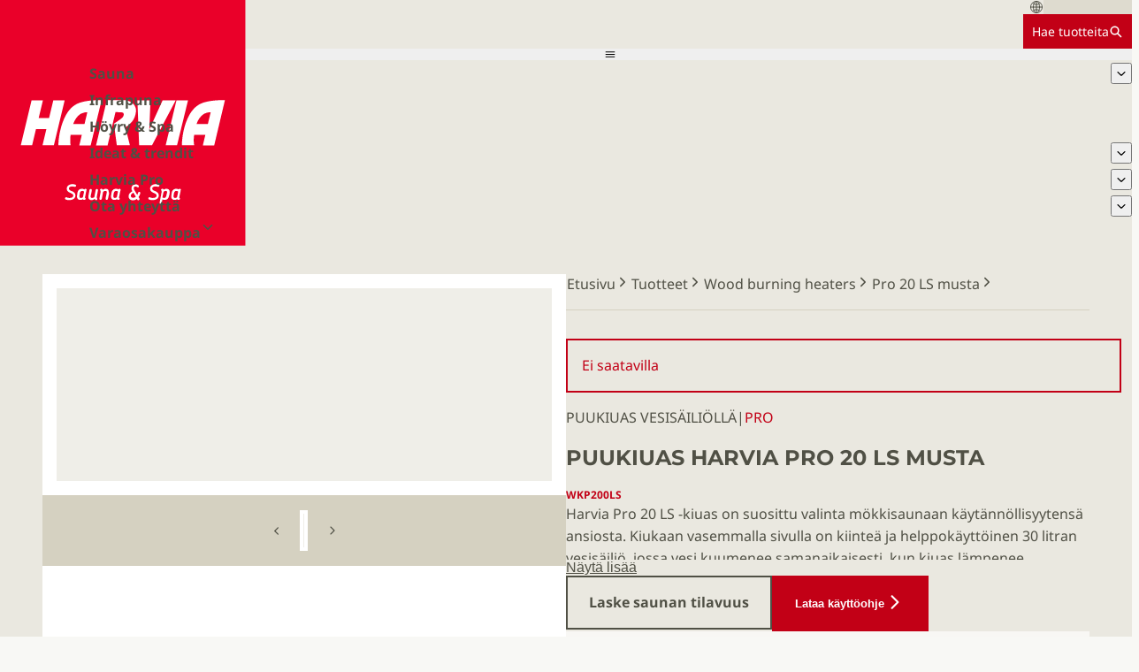

--- FILE ---
content_type: text/html; charset=utf-8
request_url: https://www.harvia.com/fi/tuotteet/WKP200LS/pro-20-ls-musta
body_size: 26281
content:
<!DOCTYPE html><html lang="fi"><head><meta charSet="utf-8"/><meta name="viewport" content="width=device-width, initial-scale=1"/><link rel="preload" as="image" href="/img/Harvia_sauna_spa-logo.svg"/><link rel="stylesheet" href="/_next/static/css/56663814fd9ee11a.css" data-precedence="next"/><link rel="stylesheet" href="/_next/static/css/26303671cd34c862.css" data-precedence="next"/><link rel="stylesheet" href="/_next/static/css/02bfadbba48a3ff6.css" data-precedence="next"/><link rel="stylesheet" href="/_next/static/css/09e6e62234020da7.css" data-precedence="next"/><link rel="stylesheet" href="/_next/static/css/ed38b8620fc7c21f.css" data-precedence="next"/><link rel="stylesheet" href="/_next/static/css/ea9466b79be0bac1.css" data-precedence="next"/><link rel="stylesheet" href="/_next/static/css/9ab64586c4f45f1f.css" data-precedence="next"/><link rel="stylesheet" href="/_next/static/css/19726af0a3dbf449.css" data-precedence="next"/><link rel="stylesheet" href="/_next/static/css/8636dcc8a6224ed9.css" data-precedence="next"/><link rel="stylesheet" href="/_next/static/css/356f79b17c81531c.css" data-precedence="next"/><link rel="stylesheet" href="/_next/static/css/3045c287189abe8b.css" data-precedence="next"/><link rel="stylesheet" href="/_next/static/css/c744175679249388.css" data-precedence="next"/><link rel="stylesheet" href="/_next/static/css/91191df4dafadd11.css" data-precedence="next"/><link rel="preload" as="script" fetchPriority="low" href="/_next/static/chunks/webpack-e25e99ec6e00a4ec.js"/><script src="/_next/static/chunks/047893b8-558b6b0d5a091cdc.js" async=""></script><script src="/_next/static/chunks/2619-c1328cda15290ce8.js" async=""></script><script src="/_next/static/chunks/main-app-04cef03c4c333bda.js" async=""></script><script src="/_next/static/chunks/6158-f25fdf8c43b01cdb.js" async=""></script><script src="/_next/static/chunks/3630-e86fb80ec8f323c8.js" async=""></script><script src="/_next/static/chunks/app/layout-61dd37e7c2a13aa7.js" async=""></script><script src="/_next/static/chunks/5075-7b5f42deec2f9bad.js" async=""></script><script src="/_next/static/chunks/app/error-af1884fb309c8fba.js" async=""></script><script src="/_next/static/chunks/app/global-error-c26904bb1ec8dab0.js" async=""></script><script src="/_next/static/chunks/e3bdb85f-6f949c9c2945fd11.js" async=""></script><script src="/_next/static/chunks/d385c8d4-12c10d35fff18fa2.js" async=""></script><script src="/_next/static/chunks/35f17af7-664bcf996057763c.js" async=""></script><script src="/_next/static/chunks/18fd4a50-3e9d13179305250d.js" async=""></script><script src="/_next/static/chunks/217d3a70-fd76e8c12a36f96b.js" async=""></script><script src="/_next/static/chunks/a4396556-13230fa074f32276.js" async=""></script><script src="/_next/static/chunks/cf794992-a0b6dd8b5d83d745.js" async=""></script><script src="/_next/static/chunks/341c2418-03b36573b61bdc92.js" async=""></script><script src="/_next/static/chunks/3253-27c228b311eb5931.js" async=""></script><script src="/_next/static/chunks/6326-3f362c60f5887c76.js" async=""></script><script src="/_next/static/chunks/8291-91f4d78e194fcb9d.js" async=""></script><script src="/_next/static/chunks/7888-2021df7d7d641615.js" async=""></script><script src="/_next/static/chunks/6152-8566d8d44488976b.js" async=""></script><script src="/_next/static/chunks/9932-f7b5db9924d411ad.js" async=""></script><script src="/_next/static/chunks/app/%5Blang%5D/layout-a109a3afcce8ab11.js" async=""></script><script src="/_next/static/chunks/4676-69ab462c933d0753.js" async=""></script><script src="/_next/static/chunks/app/%5Blang%5D/product/%5BinteralProductSlug%5D/page-d910dc9eaf4235a4.js" async=""></script><script src="/_next/static/chunks/app/not-found-a1bbbdf0dac10b0e.js" async=""></script><link rel="preload" href="https://www.googletagmanager.com/gtm.js?id=GTM-W34V658" as="script"/><link rel="preload" href="https://consent.cookiebot.com/uc.js" as="script"/><title>Puukiuas Harvia Pro 20 LS musta | Wood burning heaters | Harvia</title><meta name="description" content="Mökkisaunojan kestosuosikki vesisäiliöllä"/><link rel="canonical" href="https://www.harvia.com/fi/tuotteet/WKP200LS/pro-20-ls-musta"/><link rel="alternate" hrefLang="en" href="https://www.harvia.com/en/products/WKP200LS/pro-20-ls-black"/><link rel="alternate" hrefLang="en-US" href="https://www.harvia.com/en-US/products/WKP200LS/pro-20-ls-black"/><link rel="alternate" hrefLang="fi" href="https://www.harvia.com/fi/tuotteet/WKP200LS/pro-20-ls-musta"/><link rel="alternate" hrefLang="sv" href="https://www.harvia.com/sv/produkter/WKP200LS/pro-20-ls-svart"/><link rel="alternate" hrefLang="et" href="https://www.harvia.com/et/tooted/WKP200LS/pro-20-ls-must"/><link rel="alternate" hrefLang="de" href="https://www.harvia.com/de/produkts/WKP200LS/pro-20-ls-schwarz"/><link rel="icon" href="/favicon.ico" type="image/x-icon" sizes="16x16"/><meta name="sentry-trace" content="2b4ea1ed11b76916e4008bbd74df1702-e1dcb0d24576809c-0"/><meta name="baggage" content="sentry-environment=vercel-production,sentry-release=c27274c10ff42fefb2403926394c9ddb192db847,sentry-public_key=b727b70f37083103ec9bb5483e4bc48a,sentry-trace_id=2b4ea1ed11b76916e4008bbd74df1702,sentry-org_id=4509508305092608,sentry-sampled=false,sentry-sample_rand=0.5129406543269461,sentry-sample_rate=0"/><script src="/_next/static/chunks/polyfills-42372ed130431b0a.js" noModule=""></script></head><body><header class="Navigation_header__tYU6D"><div class="Navigation_logoContainer__qwlCi"><a tagname="nextlink" class="Navigation_logolink__3Inc6" href="/fi/"><img alt="Harvia logo" class="Navigation_logo__e0m_E" src="/img/Harvia_sauna_spa-logo.svg"/></a></div><div class="Navigation_rest__gFc5s"><div class="Navigation_center__4KU7N"><div class="LocationDialogTrigger_container__XWjJb"><svg stroke="currentColor" fill="currentColor" stroke-width="0" viewBox="0 0 512 512" height="1em" width="1em" xmlns="http://www.w3.org/2000/svg"><path fill="none" stroke-miterlimit="10" stroke-width="32" d="M256 48C141.13 48 48 141.13 48 256s93.13 208 208 208 208-93.13 208-208S370.87 48 256 48z"></path><path fill="none" stroke-miterlimit="10" stroke-width="32" d="M256 48c-58.07 0-112.67 93.13-112.67 208S197.93 464 256 464s112.67-93.13 112.67-208S314.07 48 256 48z"></path><path fill="none" stroke-linecap="round" stroke-linejoin="round" stroke-width="32" d="M117.33 117.33c38.24 27.15 86.38 43.34 138.67 43.34s100.43-16.19 138.67-43.34m0 277.34c-38.24-27.15-86.38-43.34-138.67-43.34s-100.43 16.19-138.67 43.34"></path><path fill="none" stroke-miterlimit="10" stroke-width="32" d="M256 48v416m208-208H48"></path></svg><div class="GenericPlaceholder_placeholder__LsqKg GenericPlaceholder_bgEarth500__sDDJ5" style="--placeholder-width:100px;--placeholder-height:100%"></div></div><a class="ButtonNew_button__3gvYz ButtonNew_buttonHasCursor__EZl3K ButtonNew_small__ILVsG ButtonNew_bgRed__ImMkN ButtonNew_textWhite__McVFH ButtonNew_borderRed__MrTYm ButtonNew_hoverRed__o4ayG ButtonNew_focusOutlineRed__WF3WH ButtonNew_underlineOnHover___1lhc ButtonNew_textCenter__MuZ9V" tagname="nextlink" href="/fi/tuotteet/"><span class="Text_white__gI_mB Text_size14__mGW1y">Hae tuotteita</span><svg stroke="currentColor" fill="currentColor" stroke-width="0" viewBox="0 0 512 512" height="1em" width="1em" xmlns="http://www.w3.org/2000/svg"><path d="M464 428 339.92 303.9a160.48 160.48 0 0 0 30.72-94.58C370.64 120.37 298.27 48 209.32 48S48 120.37 48 209.32s72.37 161.32 161.32 161.32a160.48 160.48 0 0 0 94.58-30.72L428 464zM209.32 319.69a110.38 110.38 0 1 1 110.37-110.37 110.5 110.5 0 0 1-110.37 110.37z"></path></svg></a></div><nav class="Navigation_navigation__tU0HD"><button type="button" class="Navigation_mobileMenuButton__RhP4A"><svg stroke="currentColor" fill="currentColor" stroke-width="0" viewBox="0 0 512 512" height="1em" width="1em" xmlns="http://www.w3.org/2000/svg"><path d="M64 384h384v-42.666H64V384zm0-106.666h384v-42.667H64v42.667zM64 128v42.665h384V128H64z"></path></svg></button><ul class="Navigation_desktopMenu__xefdV"><li><div class="Navigation_desktopMenuLink__cPGeS"><a class="PlainLink_link__gWSSm PlainLink_earth800__jY3Rs PlainLink_bold__4H_kg" tagname="nextlink" href="/fi/sauna/">Sauna</a><button class="Navigation_dropdownTrigger__RDr3u" type="button"><svg stroke="currentColor" fill="currentColor" stroke-width="0" viewBox="0 0 512 512" height="1em" width="1em" xmlns="http://www.w3.org/2000/svg"><path d="M256 294.1L383 167c9.4-9.4 24.6-9.4 33.9 0s9.3 24.6 0 34L273 345c-9.1 9.1-23.7 9.3-33.1.7L95 201.1c-4.7-4.7-7-10.9-7-17s2.3-12.3 7-17c9.4-9.4 24.6-9.4 33.9 0l127.1 127z"></path></svg></button></div></li><li><div class="Navigation_desktopMenuLink__cPGeS"><a class="PlainLink_link__gWSSm PlainLink_earth800__jY3Rs PlainLink_bold__4H_kg" tagname="nextlink" href="/fi/infrapuna/">Infrapuna</a></div></li><li><div class="Navigation_desktopMenuLink__cPGeS"><a class="PlainLink_link__gWSSm PlainLink_earth800__jY3Rs PlainLink_bold__4H_kg" tagname="nextlink" href="/fi/hoyry-ja-spa/">Höyry &amp; Spa</a></div></li><li><div class="Navigation_desktopMenuLink__cPGeS"><a class="PlainLink_link__gWSSm PlainLink_earth800__jY3Rs PlainLink_bold__4H_kg" tagname="nextlink" href="/fi/ideat-ja-trendit/">Ideat &amp; trendit</a><button class="Navigation_dropdownTrigger__RDr3u" type="button"><svg stroke="currentColor" fill="currentColor" stroke-width="0" viewBox="0 0 512 512" height="1em" width="1em" xmlns="http://www.w3.org/2000/svg"><path d="M256 294.1L383 167c9.4-9.4 24.6-9.4 33.9 0s9.3 24.6 0 34L273 345c-9.1 9.1-23.7 9.3-33.1.7L95 201.1c-4.7-4.7-7-10.9-7-17s2.3-12.3 7-17c9.4-9.4 24.6-9.4 33.9 0l127.1 127z"></path></svg></button></div></li><li><div class="Navigation_desktopMenuLink__cPGeS"><a class="PlainLink_link__gWSSm PlainLink_earth800__jY3Rs PlainLink_bold__4H_kg" tagname="nextlink" href="/fi/harvia-ammattilaisille/">Harvia Pro</a><button class="Navigation_dropdownTrigger__RDr3u" type="button"><svg stroke="currentColor" fill="currentColor" stroke-width="0" viewBox="0 0 512 512" height="1em" width="1em" xmlns="http://www.w3.org/2000/svg"><path d="M256 294.1L383 167c9.4-9.4 24.6-9.4 33.9 0s9.3 24.6 0 34L273 345c-9.1 9.1-23.7 9.3-33.1.7L95 201.1c-4.7-4.7-7-10.9-7-17s2.3-12.3 7-17c9.4-9.4 24.6-9.4 33.9 0l127.1 127z"></path></svg></button></div></li><li><div class="Navigation_desktopMenuLink__cPGeS"><a class="PlainLink_link__gWSSm PlainLink_earth800__jY3Rs PlainLink_bold__4H_kg" tagname="nextlink" href="/fi/ota-yhteytta/">Ota yhteyttä</a><button class="Navigation_dropdownTrigger__RDr3u" type="button"><svg stroke="currentColor" fill="currentColor" stroke-width="0" viewBox="0 0 512 512" height="1em" width="1em" xmlns="http://www.w3.org/2000/svg"><path d="M256 294.1L383 167c9.4-9.4 24.6-9.4 33.9 0s9.3 24.6 0 34L273 345c-9.1 9.1-23.7 9.3-33.1.7L95 201.1c-4.7-4.7-7-10.9-7-17s2.3-12.3 7-17c9.4-9.4 24.6-9.4 33.9 0l127.1 127z"></path></svg></button></div></li><li><div class="Navigation_desktopMenuLink__cPGeS"><a class="PlainLink_link__gWSSm PlainLink_earth800__jY3Rs PlainLink_bold__4H_kg" href="https://webshop.harvia.com/"><span class="Navigation_external__bJzCn">Varaosakauppa<!-- --> <svg stroke="currentColor" fill="currentColor" stroke-width="0" viewBox="0 0 512 512" height="1em" width="1em" xmlns="http://www.w3.org/2000/svg"><path fill="none" stroke-linecap="round" stroke-linejoin="round" stroke-width="48" d="m112 184 144 144 144-144"></path></svg></span></a></div></li></ul></nav></div></header><main class="Main_main__IA2C5"><section class="Block_container__tltZP bg-white"><section class="ProductPageHero_mainContainer__3vWj9"><div class="ProductPageHero_container__VJcUx"><div class="ProductPageHero_textSection__rokKU scrollbar-hide"><div class="ProductPageHero_breadcrumbsContainer__wB7tj"><div class="Breadcrumbs_container__64zze scrollbar-hide" data-component="breadcrumbs"><a class="PlainLink_link__gWSSm PlainLink_inline__AkrEt PlainLink_earth800__jY3Rs" href="/fi/"><span>Etusivu</span><svg stroke="currentColor" fill="currentColor" stroke-width="0" viewBox="0 0 512 512" height="1em" width="1em" xmlns="http://www.w3.org/2000/svg"><path d="M294.1 256L167 129c-9.4-9.4-9.4-24.6 0-33.9s24.6-9.3 34 0L345 239c9.1 9.1 9.3 23.7.7 33.1L201.1 417c-4.7 4.7-10.9 7-17 7s-12.3-2.3-17-7c-9.4-9.4-9.4-24.6 0-33.9l127-127.1z"></path></svg></a><a class="PlainLink_link__gWSSm PlainLink_inline__AkrEt PlainLink_earth800__jY3Rs" href="/fi/tuotteet/"><span>Tuotteet</span><svg stroke="currentColor" fill="currentColor" stroke-width="0" viewBox="0 0 512 512" height="1em" width="1em" xmlns="http://www.w3.org/2000/svg"><path d="M294.1 256L167 129c-9.4-9.4-9.4-24.6 0-33.9s24.6-9.3 34 0L345 239c9.1 9.1 9.3 23.7.7 33.1L201.1 417c-4.7 4.7-10.9 7-17 7s-12.3-2.3-17-7c-9.4-9.4-9.4-24.6 0-33.9l127-127.1z"></path></svg></a><a class="PlainLink_link__gWSSm PlainLink_inline__AkrEt PlainLink_earth800__jY3Rs" href="/fi/tuotteet/puukiukaat/"><span>Wood burning heaters</span><svg stroke="currentColor" fill="currentColor" stroke-width="0" viewBox="0 0 512 512" height="1em" width="1em" xmlns="http://www.w3.org/2000/svg"><path d="M294.1 256L167 129c-9.4-9.4-9.4-24.6 0-33.9s24.6-9.3 34 0L345 239c9.1 9.1 9.3 23.7.7 33.1L201.1 417c-4.7 4.7-10.9 7-17 7s-12.3-2.3-17-7c-9.4-9.4-9.4-24.6 0-33.9l127-127.1z"></path></svg></a><a class="PlainLink_link__gWSSm PlainLink_inline__AkrEt PlainLink_earth800__jY3Rs" href="/fi/tuotteet/WKP200LS/pro-20-ls-musta"><span>Pro 20 LS musta</span><svg stroke="currentColor" fill="currentColor" stroke-width="0" viewBox="0 0 512 512" height="1em" width="1em" xmlns="http://www.w3.org/2000/svg"><path d="M294.1 256L167 129c-9.4-9.4-9.4-24.6 0-33.9s24.6-9.3 34 0L345 239c9.1 9.1 9.3 23.7.7 33.1L201.1 417c-4.7 4.7-10.9 7-17 7s-12.3-2.3-17-7c-9.4-9.4-9.4-24.6 0-33.9l127-127.1z"></path></svg></a></div></div><section data-component="ProductPageHeadInfo" class="ProductPageHeadInfo_container__KEJgS"><header class="ProductPageHeadInfo_header__0Gr99"><div class="ProductUnavailableDisclaimer_disclaimer__aSAXV"><p class="Text_red__Zzrmt">Ei saatavilla</p></div><p class="ProductPageHeadInfo_tagline__uWO06"><span class="Tagline_uppercase__BdrLw">Puukiuas VESISÄILIÖLLÄ</span><span>|</span><span class="Tagline_uppercase__BdrLw Tagline_red__5Jieq">PRO</span></p><h1 class="Heading_base__BjMVZ Heading_h1__OPyWy Heading_earth800__GrvPs Heading_uppercase__d6PxL">Puukiuas Harvia Pro 20 LS musta</h1><p class="Text_bold__WW4zi Text_red__Zzrmt Text_sm__Zl4wp">WKP200LS</p></header><div class="ExpandingText_text__wOxW3 ExpandingText_overlayEarth300__tHlSX ExpandingText_closed___T_Eh" id=":Ra8puut5vb:" role="region" style="--closed-max-height:8rem"><section class="RichText_light__2spq0 RichText_richText____40Q"><p>Harvia Pro 20 LS -kiuas on suosittu valinta mökkisaunaan käytännöllisyytensä ansiosta. Kiukaan vasemmalla sivulla on kiinteä ja helppokäyttöinen 30 litran vesisäiliö, jossa vesi kuumenee samanaikaisesti, kun kiuas lämpenee löylykuntoon. Pro-mallissa on grafiitin musta ulkokuori, etupuolella ruostumatonta terästä ja tukeva sekä näyttävä lasiluukku, josta saunaväki pääsee ihailemaan tulen rauhoittavaa loimua. Kiukaan suuren kivitilan ansiosta löylyt ovat niin makeat ja komeat kuin vain saunomisesta nauttiva voi toivoa. Tutustu ja liity professionaalisten mökkisaunojien joukkoon.</p></section></div><button aria-controls=":Ra8puut5vb:" aria-expanded="false" class="ExpandingText_moreButton__dxcI8" type="button">Näytä lisää</button><div class="ProductPageHeadInfo_ctas__q52PJ"><a class="ButtonNew_button__3gvYz ButtonNew_buttonHasCursor__EZl3K ButtonNew_large__73N4d ButtonNew_textEarth800__Cpp4d ButtonNew_borderEarth800__YaYfY ButtonNew_borderHoverEarth800__CMraf ButtonNew_focusOutlineEarth800__GEzL5 ButtonNew_underlineOnHover___1lhc ButtonNew_textCenter__MuZ9V" tagname="nextlink" href="/fi/sauna/saunat/saunalaskuri/"><span class="Text_bold__WW4zi Text_earth800__mmBAy">Laske saunan tilavuus</span></a><button class="ButtonNew_button__3gvYz ButtonNew_buttonHasCursor__EZl3K ButtonNew_large__73N4d ButtonNew_bgRed__ImMkN ButtonNew_textWhite__McVFH ButtonNew_borderRed__MrTYm ButtonNew_hoverRed__o4ayG ButtonNew_focusOutlineRed__WF3WH ButtonNew_underlineOnHover___1lhc ButtonNew_textCenter__MuZ9V"><span style="--icon-rotate:0deg" class="ButtonNew_iconContainer__UQKOL ButtonNew_iconAfter__U_Ei1 ButtonNew_icon24__0SacY"><svg stroke="currentColor" fill="currentColor" stroke-width="0" viewBox="0 0 512 512" height="1em" width="1em" xmlns="http://www.w3.org/2000/svg"><path d="M294.1 256L167 129c-9.4-9.4-9.4-24.6 0-33.9s24.6-9.3 34 0L345 239c9.1 9.1 9.3 23.7.7 33.1L201.1 417c-4.7 4.7-10.9 7-17 7s-12.3-2.3-17-7c-9.4-9.4-9.4-24.6 0-33.9l127-127.1z"></path></svg></span><span class="Text_bold__WW4zi Text_white__gI_mB">Lataa käyttöohje</span></button></div><div class="ProductHeroCTABox_container__q8OZt" data-component="FindDealerWidget"><div><span class="ProductHeroCTABox_header__Rqw85"><svg stroke="currentColor" fill="none" stroke-width="2" viewBox="0 0 24 24" stroke-linecap="round" stroke-linejoin="round" class="ProductHeroCTABox_icon__mbvOZ" style="--product-hero-cta-box-icon-color:var(--color-red)" height="1em" width="1em" xmlns="http://www.w3.org/2000/svg"><path d="M21 10c0 7-9 13-9 13s-9-6-9-13a9 9 0 0 1 18 0z"></path><circle cx="12" cy="10" r="3"></circle></svg><h3 class="Heading_base__BjMVZ Heading_h3__uFLh9 Heading_earth800__GrvPs Heading_uppercase__d6PxL">Löydä lähin jälleenmyyjäsi</h3></span><p class="Text_earth800__mmBAy">Unelmiesi sauna- ja spa-elämys odottaa sinua.</p></div><form class="ProductHeroCTABox_cta___4iYR"><a class="ButtonNew_button__3gvYz ButtonNew_buttonHasCursor__EZl3K ButtonNew_large__73N4d ButtonNew_bgRed__ImMkN ButtonNew_textWhite__McVFH ButtonNew_borderRed__MrTYm ButtonNew_hoverRed__o4ayG ButtonNew_focusOutlineRed__WF3WH ButtonNew_underlineOnHover___1lhc ButtonNew_textCenter__MuZ9V" tagname="nextlink" href="/fi/ota-yhteytta/jalleenmyyjat/"><span class="Text_bold__WW4zi Text_white__gI_mB">Löydä jälleenmyyjä</span></a></form></div></section></div><div class="ProductPageHero_imageSection__2DVPD"><div class="ProductImageGallery_container__Uocfo" role="region" aria-roledescription="carousel" aria-label="Images"><section class="ProductImageGallery_fullImageContainer__JluyP"><div role="group" aria-roledescription="slide" class="ProductImageGallery_slide__pBRLy"><div class="ImageWithLoad_container__4_vVj"><div class="ImageWithLoad_loader__Nbj8e"></div></div></div></section><div class="ProductImageGallery_thumbnailsSection__Cmnds"><button tabindex="-1" type="button" aria-label="Show previous image" class="ProductImageGallery_thumbnailNavButton__AVqOy ProductImageGallery_navPrev__I7zfl"><svg stroke="currentColor" fill="currentColor" stroke-width="0" viewBox="0 0 512 512" height="1em" width="1em" xmlns="http://www.w3.org/2000/svg"><path fill="none" stroke-linecap="round" stroke-linejoin="round" stroke-width="48" d="M328 112 184 256l144 144"></path></svg></button><div class="ProductImageGallery_thumbnailOverflowContainer__UkAr_" aria-label="Image thumbnails"><button type="button" class="ProductImageGallery_thumbnailItemContainer__IjpQn" aria-current="false" aria-disabled="true" aria-label="Show image 1 of 1"><div class="ProductImageGallery_thumbnailItem__J0zlr"><div class="ImageWithLoad_container__4_vVj"><div class="ImageWithLoad_loader__Nbj8e"></div></div></div></button></div><button tabindex="-1" type="button" aria-label="Show next image" class="ProductImageGallery_thumbnailNavButton__AVqOy ProductImageGallery_navNext__IVBR9"><svg stroke="currentColor" fill="currentColor" stroke-width="0" viewBox="0 0 512 512" height="1em" width="1em" xmlns="http://www.w3.org/2000/svg"><path fill="none" stroke-linecap="round" stroke-linejoin="round" stroke-width="48" d="M328 112 184 256l144 144"></path></svg></button></div></div></div></div></section><div class="ProductKeyAttributes_container__lu6eh"><dl class="ProductKeyAttributes_grid__f1NYF"><div><dt class="Text_bold__WW4zi Text_earth800__mmBAy">Tuotenumero Harvia</dt><dd class="Text_earth800__mmBAy">WKP200LS</dd></div><div><dt class="Text_bold__WW4zi Text_earth800__mmBAy">Sähkönumero (FI/STK)</dt><dd class="Text_earth800__mmBAy"><a class="PlainLink_link__gWSSm PlainLink_red__K0uWe" href="https://www.sahkonumerot.fi/8266685">8266685</a></dd></div><div><dt class="Text_bold__WW4zi Text_earth800__mmBAy">Saunan tilavuus</dt><dd class="Text_earth800__mmBAy">8 - 20 m³</dd></div><div><dt class="Text_bold__WW4zi Text_earth800__mmBAy">Elinkaaren status</dt><dd class="Text_earth800__mmBAy">Poistunut</dd></div></dl><a class="ButtonNew_button__3gvYz ButtonNew_buttonHasCursor__EZl3K ButtonNew_large__73N4d ButtonNew_textEarth800__Cpp4d ButtonNew_borderEarth800__YaYfY ButtonNew_borderHoverEarth800__CMraf ButtonNew_focusOutlineEarth800__GEzL5 ButtonNew_underlineOnHover___1lhc ButtonNew_textCenter__MuZ9V" href="https://pim.harvia.com/media/download/2%252F6%252Fd%252F7%252F26d7c699c35143798188b792def669f2datasheet_WKP200LS_fi_202505240408.pdf"><span style="--icon-rotate:0deg" class="ButtonNew_iconContainer__UQKOL ButtonNew_iconAfter__U_Ei1"><svg stroke="currentColor" fill="currentColor" stroke-width="0" viewBox="0 0 16 16" height="1em" width="1em" xmlns="http://www.w3.org/2000/svg"><path d="M.5 9.9a.5.5 0 0 1 .5.5v2.5a1 1 0 0 0 1 1h12a1 1 0 0 0 1-1v-2.5a.5.5 0 0 1 1 0v2.5a2 2 0 0 1-2 2H2a2 2 0 0 1-2-2v-2.5a.5.5 0 0 1 .5-.5"></path><path d="M7.646 11.854a.5.5 0 0 0 .708 0l3-3a.5.5 0 0 0-.708-.708L8.5 10.293V1.5a.5.5 0 0 0-1 0v8.793L5.354 8.146a.5.5 0 1 0-.708.708z"></path></svg></span><span class="Text_bold__WW4zi Text_earth800__mmBAy">Lataa tekniset tiedot</span></a></div><section class="ProductIntroSection_container__dIPIw"><div class="SpacingContainer_container___SMZw" style="--y-space:1.25rem"><h2 class="Heading_base__BjMVZ Heading_h2__IL8_S Heading_red__7NLza Heading_uppercase__d6PxL">Mökkisaunojan kestosuosikki vesisäiliöllä</h2><ul class="BulletList_list__qbZNe"><li>Sivulla sijaitsevalla vesisäiliöllä varustettu Harvia  Pro 20 LS on käytännöllinen kiuas, joka on napakoiden löylyjen lähde</li><li>Vesisäiliö vasemmalla puolella. Vesi kuumenee tilavassa 30 litran säiliössä samanaikaisesti, kun kiuas lämpenee löylykuntoon</li><li>Helppo ja turvallinen käyttää. Vesihana sijaitsee kiukaan etuosassa</li><li>Kiukaan etu-, yläosa ja tuhkalaatikko ovat ruostumattomasta teräksestä, jotka on helppo pitää puhtaana</li><li>Valurautaisen lasiluukun läpi tulen loimu luo saunaan lisää tunnelmaa</li><li>Asennusta helpottavat säädettävät jalat, joiden avulla esimerkiksi savuaukon korkeus on helppo säätää oikealle kohdalle</li><li>Savuaukot päällä ja takana. Voidaan varustaa piippumallin vedenlämmittimellä ja kiukaaseen kiinnitettävällä suojaseinällä</li><li>Kiukaan ulkovaippa on maalattu grafiitin mustaksi</li><li>Harvian kiukaiden tulitila ja palokanavat on suunniteltu siten, että sauna lämpenee nopeasti ja puhtaasti. Kiukaat täyttävät CE-merkinnän vaatimukset.</li></ul></div><nav><section class="SpacingContainer_container___SMZw" style="--y-space:0.75rem"><button type="button" class="FloatingSideModalTriggerButton_button__hT_YM" element="button"><span class="Heading_base__BjMVZ Heading_h3__uFLh9 Heading_red__7NLza Heading_uppercase__d6PxL">Ohjeet &amp; tiedostot</span><div class="FloatingSideModalTriggerButton_chevronContainer__2G2kf"><svg stroke="currentColor" fill="currentColor" stroke-width="0" viewBox="0 0 512 512" height="1em" width="1em" xmlns="http://www.w3.org/2000/svg"><path fill="none" stroke-linecap="round" stroke-linejoin="round" stroke-width="48" d="m184 112 144 144-144 144"></path></svg></div></button><button type="button" class="FloatingSideModalTriggerButton_button__hT_YM" element="button"><span class="Heading_base__BjMVZ Heading_h3__uFLh9 Heading_red__7NLza Heading_uppercase__d6PxL">Lisätarvikkeet</span><div class="FloatingSideModalTriggerButton_chevronContainer__2G2kf"><svg stroke="currentColor" fill="currentColor" stroke-width="0" viewBox="0 0 512 512" height="1em" width="1em" xmlns="http://www.w3.org/2000/svg"><path fill="none" stroke-linecap="round" stroke-linejoin="round" stroke-width="48" d="m184 112 144 144-144 144"></path></svg></div></button><button type="button" class="FloatingSideModalTriggerButton_button__hT_YM" element="button"><span class="Heading_base__BjMVZ Heading_h3__uFLh9 Heading_red__7NLza Heading_uppercase__d6PxL">Tuoteperhe</span><div class="FloatingSideModalTriggerButton_chevronContainer__2G2kf"><svg stroke="currentColor" fill="currentColor" stroke-width="0" viewBox="0 0 512 512" height="1em" width="1em" xmlns="http://www.w3.org/2000/svg"><path fill="none" stroke-linecap="round" stroke-linejoin="round" stroke-width="48" d="m184 112 144 144-144 144"></path></svg></div></button><button type="button" class="FloatingSideModalTriggerButton_button__hT_YM" element="button"><span class="Heading_base__BjMVZ Heading_h3__uFLh9 Heading_red__7NLza Heading_uppercase__d6PxL">Varaosat</span><div class="FloatingSideModalTriggerButton_chevronContainer__2G2kf"><svg stroke="currentColor" fill="currentColor" stroke-width="0" viewBox="0 0 512 512" height="1em" width="1em" xmlns="http://www.w3.org/2000/svg"><path fill="none" stroke-linecap="round" stroke-linejoin="round" stroke-width="48" d="m184 112 144 144-144 144"></path></svg></div></button></section></nav></section><section class="Block_container__tltZP Block_paddingX__WwZqa Block_paddingY__O_biM"><h2 class="Heading_base__BjMVZ Heading_h2__IL8_S Heading_red__7NLza Heading_uppercase__d6PxL">Tekniset tiedot</h2><div class="SpacingContainer_container___SMZw" style="--y-space:1.25rem"><div><details class="Accordion_details__t7FuR"><summary class="Accordion_summary__PxeYC"><div class="ContentAccordion_summary__h_Y_N"><p class="Text_bold__WW4zi Text_earth800__mmBAy">Ominaisuudet</p><svg stroke="currentColor" fill="currentColor" stroke-width="0" viewBox="0 0 512 512" height="1em" width="1em" xmlns="http://www.w3.org/2000/svg"><path fill="none" stroke-linecap="round" stroke-linejoin="round" stroke-width="48" d="m112 184 144 144 144-144"></path></svg></div></summary><section class="Accordion_section__kptfE Accordion_contentPad__ASctQ scrollbar-hide"><div class="TableContainer_tableContainer__ij71M"><table><thead><tr><th class="Heading_base__BjMVZ Heading_h3__uFLh9 Heading_red__7NLza Heading_uppercase__d6PxL">Malli</th><th><a class="PlainLink_link__gWSSm PlainLink_red__K0uWe PlainLink_underline__6ZVtA" tagname="nextlink" href="/fi/tuotteet/WKP200LS/pro-20-ls-musta">WKP200LS</a></th></tr></thead><tbody><tr><td><span class="Text_bold__WW4zi Text_earth800__mmBAy">Käyttäjäryhmä</span></td><td><span>Kotitaloudet</span></td></tr><tr><td><span class="Text_bold__WW4zi Text_earth800__mmBAy">Teho (max. ulos)</span></td><td><span>24.1 kW</span></td></tr><tr><td><span class="Text_bold__WW4zi Text_earth800__mmBAy">Asennuskohde</span></td><td><span>Lattia</span></td></tr><tr><td><span class="Text_bold__WW4zi Text_earth800__mmBAy">Väri (tuotteen markkinointiväri)</span></td><td><span>Musta</span></td></tr><tr><td><span class="Text_bold__WW4zi Text_earth800__mmBAy">Materiaali (pää-materiaali)</span></td><td><span>Teräs</span></td></tr><tr><td><span class="Text_bold__WW4zi Text_earth800__mmBAy">Käyttöympäristö</span></td><td><span>Sisätila - kosteat tilat</span></td></tr><tr><td><span class="Text_bold__WW4zi Text_earth800__mmBAy">Käyttövoimalähde/polttoaine</span></td><td><span>Puu</span></td></tr></tbody></table></div></section></details><details class="Accordion_details__t7FuR"><summary class="Accordion_summary__PxeYC"><div class="ContentAccordion_summary__h_Y_N"><p class="Text_bold__WW4zi Text_earth800__mmBAy">Mitat</p><svg stroke="currentColor" fill="currentColor" stroke-width="0" viewBox="0 0 512 512" height="1em" width="1em" xmlns="http://www.w3.org/2000/svg"><path fill="none" stroke-linecap="round" stroke-linejoin="round" stroke-width="48" d="m112 184 144 144 144-144"></path></svg></div></summary><section class="Accordion_section__kptfE Accordion_contentPad__ASctQ scrollbar-hide"><div class="TableContainer_tableContainer__ij71M"><table><thead><tr><th class="Heading_base__BjMVZ Heading_h3__uFLh9 Heading_red__7NLza Heading_uppercase__d6PxL">Malli</th><th><a class="PlainLink_link__gWSSm PlainLink_red__K0uWe PlainLink_underline__6ZVtA" tagname="nextlink" href="/fi/tuotteet/WKP200LS/pro-20-ls-musta">WKP200LS</a></th></tr></thead><tbody><tr><td><span class="Text_bold__WW4zi Text_earth800__mmBAy">Korkeus</span></td><td><span>740 mm</span></td></tr><tr><td><span class="Text_bold__WW4zi Text_earth800__mmBAy">Leveys</span></td><td><span>585 mm</span></td></tr><tr><td><span class="Text_bold__WW4zi Text_earth800__mmBAy">Syvyys</span></td><td><span>510 mm</span></td></tr><tr><td><span class="Text_bold__WW4zi Text_earth800__mmBAy">Kivien koko</span></td><td><span>Ø10–15 cm</span></td></tr></tbody></table></div></section></details><details class="Accordion_details__t7FuR"><summary class="Accordion_summary__PxeYC"><div class="ContentAccordion_summary__h_Y_N"><p class="Text_bold__WW4zi Text_earth800__mmBAy">Painot</p><svg stroke="currentColor" fill="currentColor" stroke-width="0" viewBox="0 0 512 512" height="1em" width="1em" xmlns="http://www.w3.org/2000/svg"><path fill="none" stroke-linecap="round" stroke-linejoin="round" stroke-width="48" d="m112 184 144 144 144-144"></path></svg></div></summary><section class="Accordion_section__kptfE Accordion_contentPad__ASctQ scrollbar-hide"><div class="TableContainer_tableContainer__ij71M"><table><thead><tr><th class="Heading_base__BjMVZ Heading_h3__uFLh9 Heading_red__7NLza Heading_uppercase__d6PxL">Malli</th><th><a class="PlainLink_link__gWSSm PlainLink_red__K0uWe PlainLink_underline__6ZVtA" tagname="nextlink" href="/fi/tuotteet/WKP200LS/pro-20-ls-musta">WKP200LS</a></th></tr></thead><tbody><tr><td><span class="Text_bold__WW4zi Text_earth800__mmBAy">Nettopaino</span></td><td><span>60 kg</span></td></tr><tr><td><span class="Text_bold__WW4zi Text_earth800__mmBAy">Kivien määrä</span></td><td><span>40 kg</span></td></tr></tbody></table></div></section></details><details class="Accordion_details__t7FuR"><summary class="Accordion_summary__PxeYC"><div class="ContentAccordion_summary__h_Y_N"><p class="Text_bold__WW4zi Text_earth800__mmBAy">Etäisyydet</p><svg stroke="currentColor" fill="currentColor" stroke-width="0" viewBox="0 0 512 512" height="1em" width="1em" xmlns="http://www.w3.org/2000/svg"><path fill="none" stroke-linecap="round" stroke-linejoin="round" stroke-width="48" d="m112 184 144 144 144-144"></path></svg></div></summary><section class="Accordion_section__kptfE Accordion_contentPad__ASctQ scrollbar-hide"><div class="TableContainer_tableContainer__ij71M"><table><thead><tr><th class="Heading_base__BjMVZ Heading_h3__uFLh9 Heading_red__7NLza Heading_uppercase__d6PxL">Malli</th><th><a class="PlainLink_link__gWSSm PlainLink_red__K0uWe PlainLink_underline__6ZVtA" tagname="nextlink" href="/fi/tuotteet/WKP200LS/pro-20-ls-musta">WKP200LS</a></th></tr></thead><tbody><tr><td><span class="Text_bold__WW4zi Text_earth800__mmBAy">Suojaetäisyys eteen (palamattomaan materiaaliin)</span></td><td><span>300 mm</span></td></tr><tr><td><span class="Text_bold__WW4zi Text_earth800__mmBAy">Suojaetäisyys eteen (palavaan materiaaliin)</span></td><td><span>300 mm</span></td></tr><tr><td><span class="Text_bold__WW4zi Text_earth800__mmBAy">Suojaetäisyys taakse (palamattomaan materiaaliin)</span></td><td><span>100 mm</span></td></tr><tr><td><span class="Text_bold__WW4zi Text_earth800__mmBAy">Suojaetäisyys taakse (palavaan materiaaliin)</span></td><td><span>300 mm</span></td></tr><tr><td><span class="Text_bold__WW4zi Text_earth800__mmBAy">Suojaetäisyys oikea sivu (palavaan materiaaliin)</span></td><td><span>300 mm</span></td></tr><tr><td><span class="Text_bold__WW4zi Text_earth800__mmBAy">Suojaetäisyys oikea sivu (palamattomaan materiaaliin)</span></td><td><span>100 mm</span></td></tr><tr><td><span class="Text_bold__WW4zi Text_earth800__mmBAy">Suojaetäisyys vasen sivu (palavaan materiaaliin)</span></td><td><span>300 mm</span></td></tr><tr><td><span class="Text_bold__WW4zi Text_earth800__mmBAy">Suojaetäisyys vasen sivu (palamattomaan materiaaliin)</span></td><td><span>100 mm</span></td></tr><tr><td><span class="Text_bold__WW4zi Text_earth800__mmBAy">Suojaetäisyys kattoon</span></td><td><span>1.3 m</span></td></tr><tr><td><span class="Text_bold__WW4zi Text_earth800__mmBAy">Huoneen suositelty minimitilavuus</span></td><td><span>8 m³</span></td></tr><tr><td><span class="Text_bold__WW4zi Text_earth800__mmBAy">Huoneen suositeltu maksimitilavuus</span></td><td><span>20 m³</span></td></tr><tr><td><span class="Text_bold__WW4zi Text_earth800__mmBAy">Huoneen minimikorkeus</span></td><td><span>2 m</span></td></tr></tbody></table></div></section></details><details class="Accordion_details__t7FuR"><summary class="Accordion_summary__PxeYC"><div class="ContentAccordion_summary__h_Y_N"><p class="Text_bold__WW4zi Text_earth800__mmBAy">Toimitus</p><svg stroke="currentColor" fill="currentColor" stroke-width="0" viewBox="0 0 512 512" height="1em" width="1em" xmlns="http://www.w3.org/2000/svg"><path fill="none" stroke-linecap="round" stroke-linejoin="round" stroke-width="48" d="m112 184 144 144 144-144"></path></svg></div></summary><section class="Accordion_section__kptfE Accordion_contentPad__ASctQ scrollbar-hide"><div class="TableContainer_tableContainer__ij71M"><table><thead><tr><th class="Heading_base__BjMVZ Heading_h3__uFLh9 Heading_red__7NLza Heading_uppercase__d6PxL">Malli</th><th><a class="PlainLink_link__gWSSm PlainLink_red__K0uWe PlainLink_underline__6ZVtA" tagname="nextlink" href="/fi/tuotteet/WKP200LS/pro-20-ls-musta">WKP200LS</a></th></tr></thead><tbody><tr><td><span class="Text_bold__WW4zi Text_earth800__mmBAy">EAN</span></td><td><span>6410082666850</span></td></tr><tr><td><span class="Text_bold__WW4zi Text_earth800__mmBAy">Sähkönumero (FI/STK)</span></td><td><span>8266685</span></td></tr><tr><td><span class="Text_bold__WW4zi Text_earth800__mmBAy">Tullinumero EU</span></td><td><span>73218900</span></td></tr><tr><td><span class="Text_bold__WW4zi Text_earth800__mmBAy">ETIM -numero</span></td><td><span>EC001884</span></td></tr><tr><td><span class="Text_bold__WW4zi Text_earth800__mmBAy">UNSPSC -numero</span></td><td><span>40101800</span></td></tr><tr><td><span class="Text_bold__WW4zi Text_earth800__mmBAy">Tuotteen yksikkö (kpl, set, m)</span></td><td><span>KPL</span></td></tr><tr><td><span class="Text_bold__WW4zi Text_earth800__mmBAy">Myyntiyksikkö</span></td><td><span>pcs</span></td></tr><tr><td><span class="Text_bold__WW4zi Text_earth800__mmBAy">Myyntipakkauksen korkeus</span></td><td><span>760 mm</span></td></tr><tr><td><span class="Text_bold__WW4zi Text_earth800__mmBAy">Myyntipakkauksen leveys</span></td><td><span>660 mm</span></td></tr><tr><td><span class="Text_bold__WW4zi Text_earth800__mmBAy">Myyntipakkauksen syvyys</span></td><td><span>550 mm</span></td></tr><tr><td><span class="Text_bold__WW4zi Text_earth800__mmBAy">Bruttopaino (kg)</span></td><td><span>63.1 kg</span></td></tr><tr><td><span class="Text_bold__WW4zi Text_earth800__mmBAy">Pakkauspahvin paino</span></td><td><span>2.95 kg</span></td></tr><tr><td><span class="Text_bold__WW4zi Text_earth800__mmBAy">Pakkausmuovin paino</span></td><td><span>0.11 kg</span></td></tr></tbody></table></div></section></details></div><p class="Text_italic__7NMZS Text_earth800__mmBAy Text_size14__mGW1y">Tuotteen päivitetyt tiedot tulee tarkistaa asennus- ja käyttöohjeesta ennen tuotteen käyttöönottoa.</p></div></section><section class="Block_container__tltZP Block_paddingX__WwZqa Block_paddingY__O_biM"><div class="SpacingContainer_container___SMZw" style="--y-space:1.25rem"><div><p class="Tagline_uppercase__BdrLw Tagline_sm__wMKQ1">Vaihtoehtoiset tuotteet</p><h2 class="Heading_base__BjMVZ Heading_h2__IL8_S Heading_red__7NLza Heading_uppercase__d6PxL">Sinua voisi kiinnostaa myös</h2></div><div class="CardCarousel_section__q7KN2"><section class="CardCarousel_overflow__c7LEm"><article class="CardCarousel_article__hVuwr"><div class="ProductCardLoader_card__vD_M1"></div></article><article class="CardCarousel_article__hVuwr"><div class="ProductCardLoader_card__vD_M1"></div></article><article class="CardCarousel_article__hVuwr"><div class="ProductCardLoader_card__vD_M1"></div></article><article class="CardCarousel_article__hVuwr"><div class="ProductCardLoader_card__vD_M1"></div></article><article class="CardCarousel_article__hVuwr"><div class="ProductCardLoader_card__vD_M1"></div></article><article class="CardCarousel_article__hVuwr"><div class="ProductCardLoader_card__vD_M1"></div></article><article class="CardCarousel_article__hVuwr"><div class="ProductCardLoader_card__vD_M1"></div></article><article class="CardCarousel_article__hVuwr"><div class="ProductCardLoader_card__vD_M1"></div></article><article class="CardCarousel_article__hVuwr"><div class="ProductCardLoader_card__vD_M1"></div></article><article class="CardCarousel_article__hVuwr"><div class="ProductCardLoader_card__vD_M1"></div></article><article class="CardCarousel_article__hVuwr"><div class="ProductCardLoader_card__vD_M1"></div></article><article class="CardCarousel_article__hVuwr"><div class="ProductCardLoader_card__vD_M1"></div></article></section><button tabindex="-1" class="CardCarousel_scrollButton__EPsI9 CardCarousel_backButton__DiGoC" type="button"><div><svg stroke="currentColor" fill="currentColor" stroke-width="0" viewBox="0 0 512 512" height="1em" width="1em" xmlns="http://www.w3.org/2000/svg"><path fill="none" stroke-linecap="round" stroke-linejoin="round" stroke-width="48" d="m184 112 144 144-144 144"></path></svg></div></button><button tabindex="-1" class="CardCarousel_scrollButton__EPsI9 CardCarousel_forwardButton__UtATk" type="button"><div><svg stroke="currentColor" fill="currentColor" stroke-width="0" viewBox="0 0 512 512" height="1em" width="1em" xmlns="http://www.w3.org/2000/svg"><path fill="none" stroke-linecap="round" stroke-linejoin="round" stroke-width="48" d="m184 112 144 144-144 144"></path></svg></div></button></div></div></section><section class="Block_container__tltZP Block_paddingX__WwZqa Block_paddingY__O_biM"><div class="SpacingContainer_container___SMZw" style="--y-space:1.25rem"><div><p class="Tagline_uppercase__BdrLw Tagline_sm__wMKQ1">Yhteensopivat tuotteet</p><h2 class="Heading_base__BjMVZ Heading_h2__IL8_S Heading_red__7NLza Heading_uppercase__d6PxL">Harvia suosittelee</h2></div><div class="CardCarousel_section__q7KN2"><section class="CardCarousel_overflow__c7LEm"><article class="CardCarousel_article__hVuwr"><div class="ProductCardLoader_card__vD_M1"></div></article><article class="CardCarousel_article__hVuwr"><div class="ProductCardLoader_card__vD_M1"></div></article><article class="CardCarousel_article__hVuwr"><div class="ProductCardLoader_card__vD_M1"></div></article><article class="CardCarousel_article__hVuwr"><div class="ProductCardLoader_card__vD_M1"></div></article><article class="CardCarousel_article__hVuwr"><div class="ProductCardLoader_card__vD_M1"></div></article><article class="CardCarousel_article__hVuwr"><div class="ProductCardLoader_card__vD_M1"></div></article><article class="CardCarousel_article__hVuwr"><div class="ProductCardLoader_card__vD_M1"></div></article><article class="CardCarousel_article__hVuwr"><div class="ProductCardLoader_card__vD_M1"></div></article><article class="CardCarousel_article__hVuwr"><div class="ProductCardLoader_card__vD_M1"></div></article><article class="CardCarousel_article__hVuwr"><div class="ProductCardLoader_card__vD_M1"></div></article><article class="CardCarousel_article__hVuwr"><div class="ProductCardLoader_card__vD_M1"></div></article><article class="CardCarousel_article__hVuwr"><div class="ProductCardLoader_card__vD_M1"></div></article></section><button tabindex="-1" class="CardCarousel_scrollButton__EPsI9 CardCarousel_backButton__DiGoC" type="button"><div><svg stroke="currentColor" fill="currentColor" stroke-width="0" viewBox="0 0 512 512" height="1em" width="1em" xmlns="http://www.w3.org/2000/svg"><path fill="none" stroke-linecap="round" stroke-linejoin="round" stroke-width="48" d="m184 112 144 144-144 144"></path></svg></div></button><button tabindex="-1" class="CardCarousel_scrollButton__EPsI9 CardCarousel_forwardButton__UtATk" type="button"><div><svg stroke="currentColor" fill="currentColor" stroke-width="0" viewBox="0 0 512 512" height="1em" width="1em" xmlns="http://www.w3.org/2000/svg"><path fill="none" stroke-linecap="round" stroke-linejoin="round" stroke-width="48" d="m184 112 144 144-144 144"></path></svg></div></button></div></div></section></section></main><footer class="PageFooter_container__sh3XU" data-component="PageFooter"><div class="PageFooter_columns__t4d4T"><div class="SpacingContainer_container___SMZw" style="--y-space:1rem"><h3 class="Heading_base__BjMVZ Heading_h3__uFLh9 Heading_white__EpNIe Heading_uppercase__d6PxL">Harvian pääkonttori</h3><div><p class="Text_white__gI_mB">Teollisuustie 1-7</p><p class="Text_white__gI_mB"><span>40950</span> <span>Muurame</span></p><p class="Text_white__gI_mB">Suomi</p></div></div><div class="SpacingContainer_container___SMZw" style="--y-space:1rem"><h3 class="Heading_base__BjMVZ Heading_h3__uFLh9 Heading_white__EpNIe Heading_uppercase__d6PxL">Tuki</h3><div><ul><li><a class="PlainLink_link__gWSSm" href="/fi/ota-yhteytta/">Yhteystiedot</a></li><li><a class="PlainLink_link__gWSSm" href="/fi/ota-yhteytta/jalleenmyyjat/">Jälleenmyyjät</a></li><li><a class="PlainLink_link__gWSSm" tagname="nextlink" href="https://www.harvia.com/fi/takuu/">Takuuehdot</a></li><li><a class="PlainLink_link__gWSSm" href="https://support.harvia.com/hc/fi">UKK</a></li></ul></div></div><div class="SpacingContainer_container___SMZw" style="--y-space:1rem"><h3 class="Heading_base__BjMVZ Heading_h3__uFLh9 Heading_white__EpNIe Heading_uppercase__d6PxL">Harvia-konserni</h3><div><ul><li><a class="PlainLink_link__gWSSm" href="https://www.harviagroup.fi">Harvia-konserni</a></li><li><a class="PlainLink_link__gWSSm" href="https://harviagroup.com/fi/tietoa-meista/">Tietoa meistä</a></li><li><a class="PlainLink_link__gWSSm" href="https://harviagroup.com/fi/sijoittajat/">Sijoittajat</a></li><li><a class="PlainLink_link__gWSSm" href="https://harviagroup.com/fi/vastuullisuus/">Vastuullisuus</a></li><li><a class="PlainLink_link__gWSSm" href="https://harviagroup.com/fi/ura-harvialla/">Ura Harvialla</a></li><li><a class="PlainLink_link__gWSSm" href="https://harviagroup.com/for-suppliers/">Tavarantoimittajille</a></li></ul></div></div><div class="SpacingContainer_container___SMZw" style="--y-space:1rem"><h3 class="Heading_base__BjMVZ Heading_h3__uFLh9 Heading_white__EpNIe Heading_uppercase__d6PxL">Seuraa meitä</h3><div><div class="flex" style="gap:1rem"><a class="PlainLink_link__gWSSm" href="https://facebook.com/harviaofficial"><svg stroke="currentColor" fill="currentColor" stroke-width="0" viewBox="0 0 320 512" height="1em" width="1em" xmlns="http://www.w3.org/2000/svg"><title>facebook</title><path d="M279.14 288l14.22-92.66h-88.91v-60.13c0-25.35 12.42-50.06 52.24-50.06h40.42V6.26S260.43 0 225.36 0c-73.22 0-121.08 44.38-121.08 124.72v70.62H22.89V288h81.39v224h100.17V288z"></path></svg></a><a class="PlainLink_link__gWSSm" href="https://instagram.com/harviaglobal"><svg stroke="currentColor" fill="currentColor" stroke-width="0" viewBox="0 0 448 512" height="1em" width="1em" xmlns="http://www.w3.org/2000/svg"><title>instagram</title><path d="M224.1 141c-63.6 0-114.9 51.3-114.9 114.9s51.3 114.9 114.9 114.9S339 319.5 339 255.9 287.7 141 224.1 141zm0 189.6c-41.1 0-74.7-33.5-74.7-74.7s33.5-74.7 74.7-74.7 74.7 33.5 74.7 74.7-33.6 74.7-74.7 74.7zm146.4-194.3c0 14.9-12 26.8-26.8 26.8-14.9 0-26.8-12-26.8-26.8s12-26.8 26.8-26.8 26.8 12 26.8 26.8zm76.1 27.2c-1.7-35.9-9.9-67.7-36.2-93.9-26.2-26.2-58-34.4-93.9-36.2-37-2.1-147.9-2.1-184.9 0-35.8 1.7-67.6 9.9-93.9 36.1s-34.4 58-36.2 93.9c-2.1 37-2.1 147.9 0 184.9 1.7 35.9 9.9 67.7 36.2 93.9s58 34.4 93.9 36.2c37 2.1 147.9 2.1 184.9 0 35.9-1.7 67.7-9.9 93.9-36.2 26.2-26.2 34.4-58 36.2-93.9 2.1-37 2.1-147.8 0-184.8zM398.8 388c-7.8 19.6-22.9 34.7-42.6 42.6-29.5 11.7-99.5 9-132.1 9s-102.7 2.6-132.1-9c-19.6-7.8-34.7-22.9-42.6-42.6-11.7-29.5-9-99.5-9-132.1s-2.6-102.7 9-132.1c7.8-19.6 22.9-34.7 42.6-42.6 29.5-11.7 99.5-9 132.1-9s102.7-2.6 132.1 9c19.6 7.8 34.7 22.9 42.6 42.6 11.7 29.5 9 99.5 9 132.1s2.7 102.7-9 132.1z"></path></svg></a><a class="PlainLink_link__gWSSm" href="https://pinterest.com/harviaglobal"><svg stroke="currentColor" fill="currentColor" stroke-width="0" viewBox="0 0 496 512" height="1em" width="1em" xmlns="http://www.w3.org/2000/svg"><title>pinterest</title><path d="M496 256c0 137-111 248-248 248-25.6 0-50.2-3.9-73.4-11.1 10.1-16.5 25.2-43.5 30.8-65 3-11.6 15.4-59 15.4-59 8.1 15.4 31.7 28.5 56.8 28.5 74.8 0 128.7-68.8 128.7-154.3 0-81.9-66.9-143.2-152.9-143.2-107 0-163.9 71.8-163.9 150.1 0 36.4 19.4 81.7 50.3 96.1 4.7 2.2 7.2 1.2 8.3-3.3.8-3.4 5-20.3 6.9-28.1.6-2.5.3-4.7-1.7-7.1-10.1-12.5-18.3-35.3-18.3-56.6 0-54.7 41.4-107.6 112-107.6 60.9 0 103.6 41.5 103.6 100.9 0 67.1-33.9 113.6-78 113.6-24.3 0-42.6-20.1-36.7-44.8 7-29.5 20.5-61.3 20.5-82.6 0-19-10.2-34.9-31.4-34.9-24.9 0-44.9 25.7-44.9 60.2 0 22 7.4 36.8 7.4 36.8s-24.5 103.8-29 123.2c-5 21.4-3 51.6-.9 71.2C65.4 450.9 0 361.1 0 256 0 119 111 8 248 8s248 111 248 248z"></path></svg></a><a class="PlainLink_link__gWSSm" href="https://linkedin.com/company/harviaglobal"><svg stroke="currentColor" fill="currentColor" stroke-width="0" viewBox="0 0 448 512" height="1em" width="1em" xmlns="http://www.w3.org/2000/svg"><title>linkedin</title><path d="M416 32H31.9C14.3 32 0 46.5 0 64.3v383.4C0 465.5 14.3 480 31.9 480H416c17.6 0 32-14.5 32-32.3V64.3c0-17.8-14.4-32.3-32-32.3zM135.4 416H69V202.2h66.5V416zm-33.2-243c-21.3 0-38.5-17.3-38.5-38.5S80.9 96 102.2 96c21.2 0 38.5 17.3 38.5 38.5 0 21.3-17.2 38.5-38.5 38.5zm282.1 243h-66.4V312c0-24.8-.5-56.7-34.5-56.7-34.6 0-39.9 27-39.9 54.9V416h-66.4V202.2h63.7v29.2h.9c8.9-16.8 30.6-34.5 62.9-34.5 67.2 0 79.7 44.3 79.7 101.9V416z"></path></svg></a><a class="PlainLink_link__gWSSm" href="https://www.youtube.com/c/HarviaSaunaSpa"><svg stroke="currentColor" fill="currentColor" stroke-width="0" viewBox="0 0 576 512" height="1em" width="1em" xmlns="http://www.w3.org/2000/svg"><title>youtube</title><path d="M549.655 124.083c-6.281-23.65-24.787-42.276-48.284-48.597C458.781 64 288 64 288 64S117.22 64 74.629 75.486c-23.497 6.322-42.003 24.947-48.284 48.597-11.412 42.867-11.412 132.305-11.412 132.305s0 89.438 11.412 132.305c6.281 23.65 24.787 41.5 48.284 47.821C117.22 448 288 448 288 448s170.78 0 213.371-11.486c23.497-6.321 42.003-24.171 48.284-47.821 11.412-42.867 11.412-132.305 11.412-132.305s0-89.438-11.412-132.305zm-317.51 213.508V175.185l142.739 81.205-142.739 81.201z"></path></svg></a></div></div></div><div class="SpacingContainer_container___SMZw" style="--y-space:1rem"><h3 class="Heading_base__BjMVZ Heading_h3__uFLh9 Heading_white__EpNIe Heading_uppercase__d6PxL">Kirami by Harvia</h3><div><ul><li><a class="PlainLink_link__gWSSm" href="https://www.kirami.fi/">Kirami - Aktiiviseen elämään takapihalla</a></li></ul></div></div></div><div class="PageFooter_legal__x1wAj"><span class="Text_white__gI_mB">© <!-- -->2026<!-- --> Harvia</span><nav><a class="PlainLink_link__gWSSm" href="/fi/tietosuojaseloste/">Tietosuojaseloste</a><a class="PlainLink_link__gWSSm" href="/fi/palveluehdot/">Palveluehdot</a><button class="PlainLink_link__gWSSm">Cookie Consent</button></nav></div></footer><div id="panel-modals"></div><script src="/_next/static/chunks/webpack-e25e99ec6e00a4ec.js" async=""></script><script>(self.__next_f=self.__next_f||[]).push([0])</script><script>self.__next_f.push([1,"1:\"$Sreact.fragment\"\n2:I[64922,[\"6158\",\"static/chunks/6158-f25fdf8c43b01cdb.js\",\"3630\",\"static/chunks/3630-e86fb80ec8f323c8.js\",\"7177\",\"static/chunks/app/layout-61dd37e7c2a13aa7.js\"],\"AppRootLayoutClient\"]\n3:I[77339,[\"6158\",\"static/chunks/6158-f25fdf8c43b01cdb.js\",\"3630\",\"static/chunks/3630-e86fb80ec8f323c8.js\",\"7177\",\"static/chunks/app/layout-61dd37e7c2a13aa7.js\"],\"NextGoogleTagManager\"]\n4:I[91185,[\"6158\",\"static/chunks/6158-f25fdf8c43b01cdb.js\",\"3630\",\"static/chunks/3630-e86fb80ec8f323c8.js\",\"7177\",\"static/chunks/app/layout-61dd37e7c2a13aa7.js\"],\"UserPreferencesContextProvider\"]\n5:I[71245,[\"6158\",\"static/chunks/6158-f25fdf8c43b01cdb.js\",\"3630\",\"static/chunks/3630-e86fb80ec8f323c8.js\",\"7177\",\"static/chunks/app/layout-61dd37e7c2a13aa7.js\"],\"LocaleDialogContextProvider\"]\n6:I[62724,[\"6158\",\"static/chunks/6158-f25fdf8c43b01cdb.js\",\"3630\",\"static/chunks/3630-e86fb80ec8f323c8.js\",\"7177\",\"static/chunks/app/layout-61dd37e7c2a13aa7.js\"],\"NavigationContextProvider\"]\n7:I[72559,[],\"\"]\n8:I[62422,[\"5075\",\"static/chunks/5075-7b5f42deec2f9bad.js\",\"8039\",\"static/chunks/app/error-af1884fb309c8fba.js\"],\"default\"]\n9:I[68659,[],\"\"]\nd:I[7116,[],\"OutletBoundary\"]\nf:I[7116,[],\"MetadataBoundary\"]\n11:I[7116,[],\"ViewportBoundary\"]\n13:I[36004,[\"5075\",\"static/chunks/5075-7b5f42deec2f9bad.js\",\"4219\",\"static/chunks/app/global-error-c26904bb1ec8dab0.js\"],\"default\"]\n:HL[\"/_next/static/css/56663814fd9ee11a.css\",\"style\"]\n:HL[\"/_next/static/css/26303671cd34c862.css\",\"style\"]\n:HL[\"/_next/static/css/02bfadbba48a3ff6.css\",\"style\"]\n:HL[\"/_next/static/css/09e6e62234020da7.css\",\"style\"]\n:HL[\"/_next/static/css/ed38b8620fc7c21f.css\",\"style\"]\n:HL[\"/_next/static/css/ea9466b79be0bac1.css\",\"style\"]\n:HL[\"/_next/static/css/9ab64586c4f45f1f.css\",\"style\"]\n:HL[\"/_next/static/css/19726af0a3dbf449.css\",\"style\"]\n:HL[\"/_next/static/css/8636dcc8a6224ed9.css\",\"style\"]\n:HL[\"/_next/static/css/356f79b17c81531c.css\",\"style\"]\n:HL[\"/_next/static/css/3045c287189abe8b.css\",\"style\"]\n:HL[\"/_next/static/css/c744175679249388.css\",\"style\"]\n:HL[\"/_next/static/css/91191df4dafadd11.css"])</script><script>self.__next_f.push([1,"\",\"style\"]\n"])</script><script>self.__next_f.push([1,"0:{\"P\":null,\"b\":\"rbF-0L1lsA201Yvl619Om\",\"p\":\"\",\"c\":[\"\",\"fi\",\"product\",\"WKP200LS---pro-20-ls-musta\"],\"i\":false,\"f\":[[[\"\",{\"children\":[[\"lang\",\"fi\",\"d\"],{\"children\":[\"product\",{\"children\":[[\"interalProductSlug\",\"WKP200LS---pro-20-ls-musta\",\"d\"],{\"children\":[\"__PAGE__\",{}]}]}]}]},\"$undefined\",\"$undefined\",true],[\"\",[\"$\",\"$1\",\"c\",{\"children\":[[[\"$\",\"link\",\"0\",{\"rel\":\"stylesheet\",\"href\":\"/_next/static/css/56663814fd9ee11a.css\",\"precedence\":\"next\",\"crossOrigin\":\"$undefined\",\"nonce\":\"$undefined\"}]],[\"$\",\"$L2\",null,{\"children\":[[\"$\",\"$L3\",null,{\"gtmId\":\"GTM-W34V658\"}],false,[\"$\",\"$L4\",null,{\"children\":[\"$\",\"$L5\",null,{\"microcopy\":{\"en\":{\"locale\":{\"en\":\"English\",\"fi\":\"Finnish\",\"sv\":\"Swedish\",\"de\":\"German\",\"et\":\"Estonian\",\"en-US\":\"English (US)\",\"jp\":\"Japan\",\"pl\":\"Polish\",\"ru\":\"Russian\",\"fr\":\"French\",\"it\":\"Italian\"},\"locationArea\":{\"africa\":\"Africa\",\"asia\":\"Asia\",\"europe\":\"Europe\",\"global\":\"Global\",\"middle-east\":\"Middle East\",\"north-europe\":\"Nordics \u0026 Baltics\",\"oceania\":\"Oceania\",\"north-america\":\"USA \u0026 Canada\",\"south-america\":\"South America\"}},\"fi\":{\"locale\":{\"en\":\"Englanti\",\"fi\":\"Suomi\",\"sv\":\"Ruotsi\",\"de\":\"Saksa\",\"et\":\"Eesti\",\"en-US\":\"Englanti (US)\",\"jp\":\"Japani\",\"pl\":\"Puola\",\"ru\":\"Venäjä\",\"fr\":\"Ranska\",\"it\":\"Italia\"},\"locationArea\":{\"africa\":\"Afrikka\",\"asia\":\"Aasia\",\"europe\":\"Eurooppa\",\"global\":\"Globaali\",\"middle-east\":\"Lähi-itä\",\"north-europe\":\"Pohjoismaat \u0026 Baltia\",\"oceania\":\"Oseania\",\"north-america\":\"USA \u0026 Kanada\",\"south-america\":\"Etelä-Amerikka\"}},\"sv\":{\"locale\":{\"en\":\"Engelska\",\"fi\":\"Finska\",\"sv\":\"Svenska\",\"de\":\"Tyska\",\"et\":\"Estniska\",\"en-US\":\"Engelska (US)\",\"jp\":\"Japan\",\"pl\":\"Polska\",\"ru\":\"Ryska\",\"fr\":\"Franska\",\"it\":\"Italienska\"},\"locationArea\":{\"africa\":\"Afrika\",\"asia\":\"Asien\",\"europe\":\"Europa\",\"global\":\"Global\",\"middle-east\":\"Mellanöstern\",\"north-europe\":\"Norden \u0026 Baltikum\",\"oceania\":\"Oceanien\",\"north-america\":\"USA \u0026 Kanada\",\"south-america\":\"Sydamerika\"}},\"de\":{\"locale\":{\"en\":\"Englisch\",\"fi\":\"Finnisch\",\"sv\":\"Schwedisch\",\"de\":\"Deutsch\",\"et\":\"Estisch\",\"en-US\":\"Englisch (US)\",\"jp\":\"Japan\",\"pl\":\"Polnisch\",\"ru\":\"Russisch\",\"fr\":\"Französisch\",\"it\":\"Italienisch\"},\"locationArea\":{\"africa\":\"Afrika\",\"asia\":\"Asien\",\"europe\":\"Europa\",\"global\":\"Global\",\"middle-east\":\"Naher Osten\",\"north-europe\":\"Nordische Länder \u0026 Baltikum\",\"oceania\":\"Ozeanien\",\"north-america\":\"USA und Kanada\",\"south-america\":\"Südamerika\"}},\"et\":{\"locale\":{\"en\":\"Inglise\",\"fi\":\"Soome\",\"sv\":\"Rootsi\",\"de\":\"Saksa\",\"et\":\"Eesti\",\"en-US\":\"Inglise (US)\",\"jp\":\"Jaapan\",\"pl\":\"Poola\",\"ru\":\"Vene\",\"fr\":\"Prantsuse\",\"it\":\"Itaalia\"},\"locationArea\":{\"africa\":\"Aafrika\",\"asia\":\"Aasia\",\"europe\":\"Euroopa\",\"global\":\"Globaalne\",\"middle-east\":\"Lähis-Ida\",\"north-europe\":\"Põhjamaad ja Baltimaad\",\"oceania\":\"Okeaania\",\"north-america\":\"USA ja Kanada\",\"south-america\":\"Lõuna-Ameerika\"}},\"en-US\":{\"locale\":\"$0:f:0:1:1:props:children:1:props:children:2:props:children:props:microcopy:en:locale\",\"locationArea\":\"$0:f:0:1:1:props:children:1:props:children:2:props:children:props:microcopy:en:locationArea\"}},\"children\":[\"$\",\"$L6\",null,{\"children\":[\"$\",\"$L7\",null,{\"parallelRouterKey\":\"children\",\"segmentPath\":[\"children\"],\"error\":\"$8\",\"errorStyles\":[[\"$\",\"link\",\"0\",{\"rel\":\"stylesheet\",\"href\":\"/_next/static/css/26303671cd34c862.css\",\"precedence\":\"next\",\"crossOrigin\":\"$undefined\",\"nonce\":\"$undefined\"}],[\"$\",\"link\",\"1\",{\"rel\":\"stylesheet\",\"href\":\"/_next/static/css/02bfadbba48a3ff6.css\",\"precedence\":\"next\",\"crossOrigin\":\"$undefined\",\"nonce\":\"$undefined\"}]],\"errorScripts\":[],\"template\":[\"$\",\"$L9\",null,{}],\"templateStyles\":\"$undefined\",\"templateScripts\":\"$undefined\",\"notFound\":[[[\"$\",\"link\",\"0\",{\"rel\":\"stylesheet\",\"href\":\"/_next/static/css/26303671cd34c862.css\",\"precedence\":\"next\",\"crossOrigin\":\"$undefined\",\"nonce\":\"$undefined\"}],[\"$\",\"link\",\"1\",{\"rel\":\"stylesheet\",\"href\":\"/_next/static/css/ed38b8620fc7c21f.css\",\"precedence\":\"next\",\"crossOrigin\":\"$undefined\",\"nonce\":\"$undefined\"}],[\"$\",\"link\",\"2\",{\"rel\":\"stylesheet\",\"href\":\"/_next/static/css/ea9466b79be0bac1.css\",\"precedence\":\"next\",\"crossOrigin\":\"$undefined\",\"nonce\":\"$undefined\"}],[\"$\",\"link\",\"3\",{\"rel\":\"stylesheet\",\"href\":\"/_next/static/css/02bfadbba48a3ff6.css\",\"precedence\":\"next\",\"crossOrigin\":\"$undefined\",\"nonce\":\"$undefined\"}],[\"$\",\"link\",\"4\",{\"rel\":\"stylesheet\",\"href\":\"/_next/static/css/09e6e62234020da7.css\",\"precedence\":\"next\",\"crossOrigin\":\"$undefined\",\"nonce\":\"$undefined\"}],[\"$\",\"link\",\"5\",{\"rel\":\"stylesheet\",\"href\":\"/_next/static/css/9ab64586c4f45f1f.css\",\"precedence\":\"next\",\"crossOrigin\":\"$undefined\",\"nonce\":\"$undefined\"}],[\"$\",\"link\",\"6\",{\"rel\":\"stylesheet\",\"href\":\"/_next/static/css/19726af0a3dbf449.css\",\"precedence\":\"next\",\"crossOrigin\":\"$undefined\",\"nonce\":\"$undefined\"}],[\"$\",\"link\",\"7\",{\"rel\":\"stylesheet\",\"href\":\"/_next/static/css/8636dcc8a6224ed9.css\",\"precedence\":\"next\",\"crossOrigin\":\"$undefined\",\"nonce\":\"$undefined\"}],[\"$\",\"link\",\"8\",{\"rel\":\"stylesheet\",\"href\":\"/_next/static/css/356f79b17c81531c.css\",\"precedence\":\"next\",\"crossOrigin\":\"$undefined\",\"nonce\":\"$undefined\"}]],\"$La\"],\"forbidden\":\"$undefined\",\"unauthorized\":\"$undefined\"}]}]}]}]]}]]}],{\"children\":[[\"lang\",\"fi\",\"d\"],[\"$\",\"$1\",\"c\",{\"children\":[[[\"$\",\"link\",\"0\",{\"rel\":\"stylesheet\",\"href\":\"/_next/static/css/26303671cd34c862.css\",\"precedence\":\"next\",\"crossOrigin\":\"$undefined\",\"nonce\":\"$undefined\"}],[\"$\",\"link\",\"1\",{\"rel\":\"stylesheet\",\"href\":\"/_next/static/css/02bfadbba48a3ff6.css\",\"precedence\":\"next\",\"crossOrigin\":\"$undefined\",\"nonce\":\"$undefined\"}],[\"$\",\"link\",\"2\",{\"rel\":\"stylesheet\",\"href\":\"/_next/static/css/09e6e62234020da7.css\",\"precedence\":\"next\",\"crossOrigin\":\"$undefined\",\"nonce\":\"$undefined\"}],[\"$\",\"link\",\"3\",{\"rel\":\"stylesheet\",\"href\":\"/_next/static/css/ed38b8620fc7c21f.css\",\"precedence\":\"next\",\"crossOrigin\":\"$undefined\",\"nonce\":\"$undefined\"}],[\"$\",\"link\",\"4\",{\"rel\":\"stylesheet\",\"href\":\"/_next/static/css/ea9466b79be0bac1.css\",\"precedence\":\"next\",\"crossOrigin\":\"$undefined\",\"nonce\":\"$undefined\"}],[\"$\",\"link\",\"5\",{\"rel\":\"stylesheet\",\"href\":\"/_next/static/css/9ab64586c4f45f1f.css\",\"precedence\":\"next\",\"crossOrigin\":\"$undefined\",\"nonce\":\"$undefined\"}],[\"$\",\"link\",\"6\",{\"rel\":\"stylesheet\",\"href\":\"/_next/static/css/19726af0a3dbf449.css\",\"precedence\":\"next\",\"crossOrigin\":\"$undefined\",\"nonce\":\"$undefined\"}],[\"$\",\"link\",\"7\",{\"rel\":\"stylesheet\",\"href\":\"/_next/static/css/8636dcc8a6224ed9.css\",\"precedence\":\"next\",\"crossOrigin\":\"$undefined\",\"nonce\":\"$undefined\"}],[\"$\",\"link\",\"8\",{\"rel\":\"stylesheet\",\"href\":\"/_next/static/css/356f79b17c81531c.css\",\"precedence\":\"next\",\"crossOrigin\":\"$undefined\",\"nonce\":\"$undefined\"}]],\"$Lb\"]}],{\"children\":[\"product\",[\"$\",\"$1\",\"c\",{\"children\":[null,[\"$\",\"$L7\",null,{\"parallelRouterKey\":\"children\",\"segmentPath\":[\"children\",\"$0:f:0:1:2:children:0\",\"children\",\"product\",\"children\"],\"error\":\"$undefined\",\"errorStyles\":\"$undefined\",\"errorScripts\":\"$undefined\",\"template\":[\"$\",\"$L9\",null,{}],\"templateStyles\":\"$undefined\",\"templateScripts\":\"$undefined\",\"notFound\":\"$undefined\",\"forbidden\":\"$undefined\",\"unauthorized\":\"$undefined\"}]]}],{\"children\":[[\"interalProductSlug\",\"WKP200LS---pro-20-ls-musta\",\"d\"],[\"$\",\"$1\",\"c\",{\"children\":[null,[\"$\",\"$L7\",null,{\"parallelRouterKey\":\"children\",\"segmentPath\":[\"children\",\"$0:f:0:1:2:children:0\",\"children\",\"product\",\"children\",\"$0:f:0:1:2:children:2:children:2:children:0\",\"children\"],\"error\":\"$undefined\",\"errorStyles\":\"$undefined\",\"errorScripts\":\"$undefined\",\"template\":[\"$\",\"$L9\",null,{}],\"templateStyles\":\"$undefined\",\"templateScripts\":\"$undefined\",\"notFound\":\"$undefined\",\"forbidden\":\"$undefined\",\"unauthorized\":\"$undefined\"}]]}],{\"children\":[\"__PAGE__\",[\"$\",\"$1\",\"c\",{\"children\":[\"$Lc\",[[\"$\",\"link\",\"0\",{\"rel\":\"stylesheet\",\"href\":\"/_next/static/css/3045c287189abe8b.css\",\"precedence\":\"next\",\"crossOrigin\":\"$undefined\",\"nonce\":\"$undefined\"}],[\"$\",\"link\",\"1\",{\"rel\":\"stylesheet\",\"href\":\"/_next/static/css/c744175679249388.css\",\"precedence\":\"next\",\"crossOrigin\":\"$undefined\",\"nonce\":\"$undefined\"}],[\"$\",\"link\",\"2\",{\"rel\":\"stylesheet\",\"href\":\"/_next/static/css/91191df4dafadd11.css\",\"precedence\":\"next\",\"crossOrigin\":\"$undefined\",\"nonce\":\"$undefined\"}]],[\"$\",\"$Ld\",null,{\"children\":\"$Le\"}]]}],{},null,false]},null,false]},null,false]},null,false]},null,false],[\"$\",\"$1\",\"h\",{\"children\":[null,[\"$\",\"$1\",\"tV_-1VDfzok3TY-i3jBkW\",{\"children\":[[\"$\",\"$Lf\",null,{\"children\":\"$L10\"}],[\"$\",\"$L11\",null,{\"children\":\"$L12\"}],null]}]]}],false]],\"m\":\"$undefined\",\"G\":[\"$13\",[[\"$\",\"link\",\"0\",{\"rel\":\"stylesheet\",\"href\":\"/_next/static/css/56663814fd9ee11a.css\",\"precedence\":\"next\",\"crossOrigin\":\"$undefined\",\"nonce\":\"$undefined\"}],[\"$\",\"link\",\"1\",{\"rel\":\"stylesheet\",\"href\":\"/_next/static/css/26303671cd34c862.css\",\"precedence\":\"next\",\"crossOrigin\":\"$undefined\",\"nonce\":\"$undefined\"}],[\"$\",\"link\",\"2\",{\"rel\":\"stylesheet\",\"href\":\"/_next/static/css/02bfadbba48a3ff6.css\",\"precedence\":\"next\",\"crossOrigin\":\"$undefined\",\"nonce\":\"$undefined\"}]]],\"s\":false,\"S\":true}\n"])</script><script>self.__next_f.push([1,"14:I[50363,[\"6014\",\"static/chunks/e3bdb85f-6f949c9c2945fd11.js\",\"1948\",\"static/chunks/d385c8d4-12c10d35fff18fa2.js\",\"3177\",\"static/chunks/35f17af7-664bcf996057763c.js\",\"1368\",\"static/chunks/18fd4a50-3e9d13179305250d.js\",\"2360\",\"static/chunks/217d3a70-fd76e8c12a36f96b.js\",\"1022\",\"static/chunks/a4396556-13230fa074f32276.js\",\"6952\",\"static/chunks/cf794992-a0b6dd8b5d83d745.js\",\"3619\",\"static/chunks/341c2418-03b36573b61bdc92.js\",\"5075\",\"static/chunks/5075-7b5f42deec2f9bad.js\",\"6158\",\"static/chunks/6158-f25fdf8c43b01cdb.js\",\"3253\",\"static/chunks/3253-27c228b311eb5931.js\",\"6326\",\"static/chunks/6326-3f362c60f5887c76.js\",\"8291\",\"static/chunks/8291-91f4d78e194fcb9d.js\",\"3630\",\"static/chunks/3630-e86fb80ec8f323c8.js\",\"7888\",\"static/chunks/7888-2021df7d7d641615.js\",\"6152\",\"static/chunks/6152-8566d8d44488976b.js\",\"9932\",\"static/chunks/9932-f7b5db9924d411ad.js\",\"5160\",\"static/chunks/app/%5Blang%5D/layout-a109a3afcce8ab11.js\"],\"NextCookiebot\"]\n19:I[49962,[\"6014\",\"static/chunks/e3bdb85f-6f949c9c2945fd11.js\",\"1948\",\"static/chunks/d385c8d4-12c10d35fff18fa2.js\",\"3177\",\"static/chunks/35f17af7-664bcf996057763c.js\",\"1368\",\"static/chunks/18fd4a50-3e9d13179305250d.js\",\"2360\",\"static/chunks/217d3a70-fd76e8c12a36f96b.js\",\"1022\",\"static/chunks/a4396556-13230fa074f32276.js\",\"6952\",\"static/chunks/cf794992-a0b6dd8b5d83d745.js\",\"3619\",\"static/chunks/341c2418-03b36573b61bdc92.js\",\"5075\",\"static/chunks/5075-7b5f42deec2f9bad.js\",\"6158\",\"static/chunks/6158-f25fdf8c43b01cdb.js\",\"3253\",\"static/chunks/3253-27c228b311eb5931.js\",\"6326\",\"static/chunks/6326-3f362c60f5887c76.js\",\"8291\",\"static/chunks/8291-91f4d78e194fcb9d.js\",\"3630\",\"static/chunks/3630-e86fb80ec8f323c8.js\",\"7888\",\"static/chunks/7888-2021df7d7d641615.js\",\"6152\",\"static/chunks/6152-8566d8d44488976b.js\",\"9932\",\"static/chunks/9932-f7b5db9924d411ad.js\",\"5160\",\"static/chunks/app/%5Blang%5D/layout-a109a3afcce8ab11.js\"],\"Leadoo\"]\nb:[\"$\",\"html\",null,{\"lang\":\"fi\",\"children\":[\"$\",\"body\",null,{\"children\":[[\"$\",\"$L14\",null,{\"cbid\":\"b061b95f-3ac0-4e95-98d0-9270094eb27a\",\"locale\":\"fi\",\"blockingMode\":\"ma"])</script><script>self.__next_f.push([1,"nual\"}],\"$L15\",\"$L16\",[\"$\",\"$L7\",null,{\"parallelRouterKey\":\"children\",\"segmentPath\":[\"children\",\"$0:f:0:1:2:children:0\",\"children\"],\"error\":\"$undefined\",\"errorStyles\":\"$undefined\",\"errorScripts\":\"$undefined\",\"template\":[\"$\",\"$L9\",null,{}],\"templateStyles\":\"$undefined\",\"templateScripts\":\"$undefined\",\"notFound\":\"$undefined\",\"forbidden\":\"$undefined\",\"unauthorized\":\"$undefined\"}],\"$L17\",\"$L18\",[\"$\",\"div\",null,{\"id\":\"panel-modals\"}],false,[\"$\",\"$L19\",null,{\"enable\":false}]]}]}]\n"])</script><script>self.__next_f.push([1,"1a:I[83712,[\"6014\",\"static/chunks/e3bdb85f-6f949c9c2945fd11.js\",\"1948\",\"static/chunks/d385c8d4-12c10d35fff18fa2.js\",\"3177\",\"static/chunks/35f17af7-664bcf996057763c.js\",\"1368\",\"static/chunks/18fd4a50-3e9d13179305250d.js\",\"2360\",\"static/chunks/217d3a70-fd76e8c12a36f96b.js\",\"1022\",\"static/chunks/a4396556-13230fa074f32276.js\",\"6952\",\"static/chunks/cf794992-a0b6dd8b5d83d745.js\",\"3619\",\"static/chunks/341c2418-03b36573b61bdc92.js\",\"5075\",\"static/chunks/5075-7b5f42deec2f9bad.js\",\"6158\",\"static/chunks/6158-f25fdf8c43b01cdb.js\",\"3253\",\"static/chunks/3253-27c228b311eb5931.js\",\"6326\",\"static/chunks/6326-3f362c60f5887c76.js\",\"8291\",\"static/chunks/8291-91f4d78e194fcb9d.js\",\"3630\",\"static/chunks/3630-e86fb80ec8f323c8.js\",\"7888\",\"static/chunks/7888-2021df7d7d641615.js\",\"6152\",\"static/chunks/6152-8566d8d44488976b.js\",\"9932\",\"static/chunks/9932-f7b5db9924d411ad.js\",\"5160\",\"static/chunks/app/%5Blang%5D/layout-a109a3afcce8ab11.js\"],\"DraftModeToggleClient\"]\n15:[\"$\",\"$L1a\",null,{\"show\":false,\"type\":\"enable\"}]\n"])</script><script>self.__next_f.push([1,"12:[[\"$\",\"meta\",\"0\",{\"name\":\"viewport\",\"content\":\"width=device-width, initial-scale=1\"}]]\n"])</script><script>self.__next_f.push([1,"1b:I[25641,[\"6014\",\"static/chunks/e3bdb85f-6f949c9c2945fd11.js\",\"1948\",\"static/chunks/d385c8d4-12c10d35fff18fa2.js\",\"3177\",\"static/chunks/35f17af7-664bcf996057763c.js\",\"1368\",\"static/chunks/18fd4a50-3e9d13179305250d.js\",\"2360\",\"static/chunks/217d3a70-fd76e8c12a36f96b.js\",\"1022\",\"static/chunks/a4396556-13230fa074f32276.js\",\"6952\",\"static/chunks/cf794992-a0b6dd8b5d83d745.js\",\"3619\",\"static/chunks/341c2418-03b36573b61bdc92.js\",\"5075\",\"static/chunks/5075-7b5f42deec2f9bad.js\",\"6158\",\"static/chunks/6158-f25fdf8c43b01cdb.js\",\"3253\",\"static/chunks/3253-27c228b311eb5931.js\",\"6326\",\"static/chunks/6326-3f362c60f5887c76.js\",\"8291\",\"static/chunks/8291-91f4d78e194fcb9d.js\",\"3630\",\"static/chunks/3630-e86fb80ec8f323c8.js\",\"7888\",\"static/chunks/7888-2021df7d7d641615.js\",\"6152\",\"static/chunks/6152-8566d8d44488976b.js\",\"9932\",\"static/chunks/9932-f7b5db9924d411ad.js\",\"5160\",\"static/chunks/app/%5Blang%5D/layout-a109a3afcce8ab11.js\"],\"LocationDialogClient\"]\n1c:I[88321,[\"6014\",\"static/chunks/e3bdb85f-6f949c9c2945fd11.js\",\"1948\",\"static/chunks/d385c8d4-12c10d35fff18fa2.js\",\"3177\",\"static/chunks/35f17af7-664bcf996057763c.js\",\"1368\",\"static/chunks/18fd4a50-3e9d13179305250d.js\",\"2360\",\"static/chunks/217d3a70-fd76e8c12a36f96b.js\",\"5075\",\"static/chunks/5075-7b5f42deec2f9bad.js\",\"6158\",\"static/chunks/6158-f25fdf8c43b01cdb.js\",\"3253\",\"static/chunks/3253-27c228b311eb5931.js\",\"6326\",\"static/chunks/6326-3f362c60f5887c76.js\",\"8291\",\"static/chunks/8291-91f4d78e194fcb9d.js\",\"6152\",\"static/chunks/6152-8566d8d44488976b.js\",\"4676\",\"static/chunks/4676-69ab462c933d0753.js\",\"3679\",\"static/chunks/app/%5Blang%5D/product/%5BinteralProductSlug%5D/page-d910dc9eaf4235a4.js\"],\"CustomElement\"]\n18:[\"$\",\"$L1b\",null,{\"footer\":[[\"$\",\"ul\",\"40206052\",{\"children\":[[\"$\",\"li\",\"121733402\",{\"children\":[\"$\",\"$L1c\",\"121733402\",{\"className\":\"PlainLink_link__gWSSm\",\"tagname\":\"a\",\"href\":\"https://harvia.jp/\",\"children\":\"Japani (日本語)\"}]}]]}],[\"$\",\"ul\",\"40206295\",{\"children\":[[\"$\",\"li\",\"40209645\",{\"children\":[\"$\",\"$L1c\",\"40209645\",{\"className\":\"PlainLink_link__gWSSm\",\"tagname"])</script><script>self.__next_f.push([1,"\":\"a\",\"href\":\"https://harviagroup.com/\",\"children\":\"Harvia Group\"}]}]]}]],\"subtitle\":\"Tuotevalikoima vaihtelee alueittain.\",\"title\":\"Valitse sijainti ja kieli\"}]\n"])</script><script>self.__next_f.push([1,"1f:I[82117,[\"6014\",\"static/chunks/e3bdb85f-6f949c9c2945fd11.js\",\"1948\",\"static/chunks/d385c8d4-12c10d35fff18fa2.js\",\"3177\",\"static/chunks/35f17af7-664bcf996057763c.js\",\"1368\",\"static/chunks/18fd4a50-3e9d13179305250d.js\",\"2360\",\"static/chunks/217d3a70-fd76e8c12a36f96b.js\",\"1022\",\"static/chunks/a4396556-13230fa074f32276.js\",\"6952\",\"static/chunks/cf794992-a0b6dd8b5d83d745.js\",\"3619\",\"static/chunks/341c2418-03b36573b61bdc92.js\",\"5075\",\"static/chunks/5075-7b5f42deec2f9bad.js\",\"6158\",\"static/chunks/6158-f25fdf8c43b01cdb.js\",\"3253\",\"static/chunks/3253-27c228b311eb5931.js\",\"6326\",\"static/chunks/6326-3f362c60f5887c76.js\",\"8291\",\"static/chunks/8291-91f4d78e194fcb9d.js\",\"3630\",\"static/chunks/3630-e86fb80ec8f323c8.js\",\"7888\",\"static/chunks/7888-2021df7d7d641615.js\",\"6152\",\"static/chunks/6152-8566d8d44488976b.js\",\"9932\",\"static/chunks/9932-f7b5db9924d411ad.js\",\"4345\",\"static/chunks/app/not-found-a1bbbdf0dac10b0e.js\"],\"NotFoundPageTemplate\"]\n22:I[74312,[\"6014\",\"static/chunks/e3bdb85f-6f949c9c2945fd11.js\",\"1948\",\"static/chunks/d385c8d4-12c10d35fff18fa2.js\",\"3177\",\"static/chunks/35f17af7-664bcf996057763c.js\",\"1368\",\"static/chunks/18fd4a50-3e9d13179305250d.js\",\"2360\",\"static/chunks/217d3a70-fd76e8c12a36f96b.js\",\"1022\",\"static/chunks/a4396556-13230fa074f32276.js\",\"6952\",\"static/chunks/cf794992-a0b6dd8b5d83d745.js\",\"3619\",\"static/chunks/341c2418-03b36573b61bdc92.js\",\"5075\",\"static/chunks/5075-7b5f42deec2f9bad.js\",\"6158\",\"static/chunks/6158-f25fdf8c43b01cdb.js\",\"3253\",\"static/chunks/3253-27c228b311eb5931.js\",\"6326\",\"static/chunks/6326-3f362c60f5887c76.js\",\"8291\",\"static/chunks/8291-91f4d78e194fcb9d.js\",\"3630\",\"static/chunks/3630-e86fb80ec8f323c8.js\",\"7888\",\"static/chunks/7888-2021df7d7d641615.js\",\"6152\",\"static/chunks/6152-8566d8d44488976b.js\",\"9932\",\"static/chunks/9932-f7b5db9924d411ad.js\",\"5160\",\"static/chunks/app/%5Blang%5D/layout-a109a3afcce8ab11.js\"],\"CookieConsentButton\"]\na:[\"$\",\"html\",null,{\"lang\":\"en\",\"children\":[\"$\",\"body\",null,{\"children\":[[\"$\",\"$L14\",null,{\"cbid\":\"b061b95f-3ac0-4e95-98d0-9270094eb27a\",\"locale\":\"en\",\"block"])</script><script>self.__next_f.push([1,"ingMode\":\"manual\"}],\"$L1d\",\"$L1e\",[\"$\",\"$L1f\",null,{\"fragment\":{\"heroMedia\":{\"video\":null,\"responsiveImage\":{\"src\":\"https://www.datocms-assets.com/41658/1699443845-img_1782.jpg?auto=format\u0026dpr=1\u0026w=1240\",\"width\":1240,\"height\":930,\"alt\":null,\"title\":null,\"base64\":\"[data-uri]\",\"bgColor\":\"#4678ba\",\"sizes\":\"(max-width: 1240px) 100vw, 1240px\"},\"focalPoint\":{\"x\":0.5,\"y\":0.5}}}}],\"$L20\",\"$L21\",[\"$\",\"div\",null,{\"id\":\"panel-modals\"}],false,[\"$\",\"$L19\",null,{\"enable\":false}]]}]}]\n"])</script><script>self.__next_f.push([1,"17:[[],[\"$\",\"footer\",null,{\"className\":\"PageFooter_container__sh3XU\",\"data-component\":\"PageFooter\",\"children\":[[\"$\",\"div\",null,{\"className\":\"PageFooter_columns__t4d4T\",\"children\":[[\"$\",\"$L1c\",\"34753093\",{\"tagname\":\"div\",\"className\":\"SpacingContainer_container___SMZw\",\"style\":{\"--y-space\":\"1rem\"},\"children\":[[\"$\",\"h3\",null,{\"className\":\"Heading_base__BjMVZ Heading_h3__uFLh9 Heading_white__EpNIe Heading_uppercase__d6PxL\",\"children\":\"Harvian pääkonttori\"}],[\"$\",\"div\",null,{\"children\":[\"\",[[\"$\",\"$L1c\",null,{\"className\":\"Text_white__gI_mB\",\"tagname\":\"p\",\"children\":\"Teollisuustie 1-7\"}],[\"$\",\"$L1c\",null,{\"className\":\"Text_white__gI_mB\",\"tagname\":\"p\",\"children\":[[\"$\",\"span\",null,{\"children\":\"40950\"}],\" \",[\"$\",\"span\",null,{\"children\":\"Muurame\"}]]}],false,[\"$\",\"$L1c\",null,{\"className\":\"Text_white__gI_mB\",\"tagname\":\"p\",\"children\":\"Suomi\"}]],false,false]}]]}],[\"$\",\"$L1c\",\"68410005\",{\"tagname\":\"div\",\"className\":\"SpacingContainer_container___SMZw\",\"style\":{\"--y-space\":\"1rem\"},\"children\":[[\"$\",\"h3\",null,{\"className\":\"Heading_base__BjMVZ Heading_h3__uFLh9 Heading_white__EpNIe Heading_uppercase__d6PxL\",\"children\":\"Tuki\"}],[\"$\",\"div\",null,{\"children\":[\"$\",\"ul\",null,{\"children\":[[\"$\",\"li\",\"40616064\",{\"children\":[\"$\",\"$L1c\",\"40616064\",{\"className\":\"PlainLink_link__gWSSm\",\"tagname\":\"a\",\"href\":\"/fi/ota-yhteytta/\",\"children\":\"Yhteystiedot\"}]}],[\"$\",\"li\",\"40719784\",{\"children\":[\"$\",\"$L1c\",\"40719784\",{\"className\":\"PlainLink_link__gWSSm\",\"tagname\":\"a\",\"href\":\"/fi/ota-yhteytta/jalleenmyyjat/\",\"children\":\"Jälleenmyyjät\"}]}],[\"$\",\"li\",\"199804874\",{\"children\":[\"$\",\"$L1c\",\"199804874\",{\"className\":\"PlainLink_link__gWSSm\",\"tagname\":\"nextlink\",\"href\":\"https://www.harvia.com/fi/takuu/\",\"children\":\"Takuuehdot\"}]}],[\"$\",\"li\",\"aAFjHH6ITMm1LcOGfihJyQ\",{\"children\":[\"$\",\"$L1c\",\"aAFjHH6ITMm1LcOGfihJyQ\",{\"className\":\"PlainLink_link__gWSSm\",\"tagname\":\"a\",\"href\":\"https://support.harvia.com/hc/fi\",\"children\":\"UKK\"}]}]]}]}]]}],[\"$\",\"$L1c\",\"34459819\",{\"tagname\":\"div\",\"className\":\"SpacingContainer_container___SMZw\",\"style\":{\"--y-space\":\"1rem\"},\"children\":[[\"$\",\"h3\",null,{\"className\":\"Heading_base__BjMVZ Heading_h3__uFLh9 Heading_white__EpNIe Heading_uppercase__d6PxL\",\"children\":\"Harvia-konserni\"}],[\"$\",\"div\",null,{\"children\":[\"$\",\"ul\",null,{\"children\":[[\"$\",\"li\",\"41470091\",{\"children\":[\"$\",\"$L1c\",\"41470091\",{\"className\":\"PlainLink_link__gWSSm\",\"tagname\":\"a\",\"href\":\"https://www.harviagroup.fi\",\"children\":\"Harvia-konserni\"}]}],[\"$\",\"li\",\"41470092\",{\"children\":[\"$\",\"$L1c\",\"41470092\",{\"className\":\"PlainLink_link__gWSSm\",\"tagname\":\"a\",\"href\":\"https://harviagroup.com/fi/tietoa-meista/\",\"children\":\"Tietoa meistä\"}]}],[\"$\",\"li\",\"41470093\",{\"children\":[\"$\",\"$L1c\",\"41470093\",{\"className\":\"PlainLink_link__gWSSm\",\"tagname\":\"a\",\"href\":\"https://harviagroup.com/fi/sijoittajat/\",\"children\":\"Sijoittajat\"}]}],[\"$\",\"li\",\"41470094\",{\"children\":[\"$\",\"$L1c\",\"41470094\",{\"className\":\"PlainLink_link__gWSSm\",\"tagname\":\"a\",\"href\":\"https://harviagroup.com/fi/vastuullisuus/\",\"children\":\"Vastuullisuus\"}]}],[\"$\",\"li\",\"41470095\",{\"children\":[\"$\",\"$L1c\",\"41470095\",{\"className\":\"PlainLink_link__gWSSm\",\"tagname\":\"a\",\"href\":\"https://harviagroup.com/fi/ura-harvialla/\",\"children\":\"Ura Harvialla\"}]}],[\"$\",\"li\",\"121611842\",{\"children\":[\"$\",\"$L1c\",\"121611842\",{\"className\":\"PlainLink_link__gWSSm\",\"tagname\":\"a\",\"href\":\"https://harviagroup.com/for-suppliers/\",\"children\":\"Tavarantoimittajille\"}]}]]}]}]]}],[\"$\",\"$L1c\",\"55914386\",{\"tagname\":\"div\",\"className\":\"SpacingContainer_container___SMZw\",\"style\":{\"--y-space\":\"1rem\"},\"children\":[[\"$\",\"h3\",null,{\"className\":\"Heading_base__BjMVZ Heading_h3__uFLh9 Heading_white__EpNIe Heading_uppercase__d6PxL\",\"children\":\"Seuraa meitä\"}],[\"$\",\"div\",null,{\"children\":[\"$\",\"div\",null,{\"className\":\"flex\",\"style\":{\"gap\":\"1rem\"},\"children\":[[\"$\",\"$L1c\",\"facebook\",{\"className\":\"PlainLink_link__gWSSm\",\"href\":\"https://facebook.com/harviaofficial\",\"tagname\":\"a\",\"children\":[\"$\",\"svg\",null,{\"stroke\":\"currentColor\",\"fill\":\"currentColor\",\"strokeWidth\":\"0\",\"viewBox\":\"0 0 320 512\",\"children\":[[\"$\",\"title\",null,{\"children\":\"facebook\"}],[[\"$\",\"path\",\"0\",{\"d\":\"M279.14 288l14.22-92.66h-88.91v-60.13c0-25.35 12.42-50.06 52.24-50.06h40.42V6.26S260.43 0 225.36 0c-73.22 0-121.08 44.38-121.08 124.72v70.62H22.89V288h81.39v224h100.17V288z\",\"children\":[]}]]],\"className\":\"$undefined\",\"style\":{\"color\":\"$undefined\"},\"height\":\"1em\",\"width\":\"1em\",\"xmlns\":\"http://www.w3.org/2000/svg\"}]}],null,[\"$\",\"$L1c\",\"instagram\",{\"className\":\"PlainLink_link__gWSSm\",\"href\":\"https://instagram.com/harviaglobal\",\"tagname\":\"a\",\"children\":[\"$\",\"svg\",null,{\"stroke\":\"currentColor\",\"fill\":\"currentColor\",\"strokeWidth\":\"0\",\"viewBox\":\"0 0 448 512\",\"children\":[[\"$\",\"title\",null,{\"children\":\"instagram\"}],[[\"$\",\"path\",\"0\",{\"d\":\"M224.1 141c-63.6 0-114.9 51.3-114.9 114.9s51.3 114.9 114.9 114.9S339 319.5 339 255.9 287.7 141 224.1 141zm0 189.6c-41.1 0-74.7-33.5-74.7-74.7s33.5-74.7 74.7-74.7 74.7 33.5 74.7 74.7-33.6 74.7-74.7 74.7zm146.4-194.3c0 14.9-12 26.8-26.8 26.8-14.9 0-26.8-12-26.8-26.8s12-26.8 26.8-26.8 26.8 12 26.8 26.8zm76.1 27.2c-1.7-35.9-9.9-67.7-36.2-93.9-26.2-26.2-58-34.4-93.9-36.2-37-2.1-147.9-2.1-184.9 0-35.8 1.7-67.6 9.9-93.9 36.1s-34.4 58-36.2 93.9c-2.1 37-2.1 147.9 0 184.9 1.7 35.9 9.9 67.7 36.2 93.9s58 34.4 93.9 36.2c37 2.1 147.9 2.1 184.9 0 35.9-1.7 67.7-9.9 93.9-36.2 26.2-26.2 34.4-58 36.2-93.9 2.1-37 2.1-147.8 0-184.8zM398.8 388c-7.8 19.6-22.9 34.7-42.6 42.6-29.5 11.7-99.5 9-132.1 9s-102.7 2.6-132.1-9c-19.6-7.8-34.7-22.9-42.6-42.6-11.7-29.5-9-99.5-9-132.1s-2.6-102.7 9-132.1c7.8-19.6 22.9-34.7 42.6-42.6 29.5-11.7 99.5-9 132.1-9s102.7-2.6 132.1 9c19.6 7.8 34.7 22.9 42.6 42.6 11.7 29.5 9 99.5 9 132.1s2.7 102.7-9 132.1z\",\"children\":[]}]]],\"className\":\"$undefined\",\"style\":{\"color\":\"$undefined\"},\"height\":\"1em\",\"width\":\"1em\",\"xmlns\":\"http://www.w3.org/2000/svg\"}]}],[\"$\",\"$L1c\",\"pinterest\",{\"className\":\"PlainLink_link__gWSSm\",\"href\":\"https://pinterest.com/harviaglobal\",\"tagname\":\"a\",\"children\":[\"$\",\"svg\",null,{\"stroke\":\"currentColor\",\"fill\":\"currentColor\",\"strokeWidth\":\"0\",\"viewBox\":\"0 0 496 512\",\"children\":[[\"$\",\"title\",null,{\"children\":\"pinterest\"}],[[\"$\",\"path\",\"0\",{\"d\":\"M496 256c0 137-111 248-248 248-25.6 0-50.2-3.9-73.4-11.1 10.1-16.5 25.2-43.5 30.8-65 3-11.6 15.4-59 15.4-59 8.1 15.4 31.7 28.5 56.8 28.5 74.8 0 128.7-68.8 128.7-154.3 0-81.9-66.9-143.2-152.9-143.2-107 0-163.9 71.8-163.9 150.1 0 36.4 19.4 81.7 50.3 96.1 4.7 2.2 7.2 1.2 8.3-3.3.8-3.4 5-20.3 6.9-28.1.6-2.5.3-4.7-1.7-7.1-10.1-12.5-18.3-35.3-18.3-56.6 0-54.7 41.4-107.6 112-107.6 60.9 0 103.6 41.5 103.6 100.9 0 67.1-33.9 113.6-78 113.6-24.3 0-42.6-20.1-36.7-44.8 7-29.5 20.5-61.3 20.5-82.6 0-19-10.2-34.9-31.4-34.9-24.9 0-44.9 25.7-44.9 60.2 0 22 7.4 36.8 7.4 36.8s-24.5 103.8-29 123.2c-5 21.4-3 51.6-.9 71.2C65.4 450.9 0 361.1 0 256 0 119 111 8 248 8s248 111 248 248z\",\"children\":[]}]]],\"className\":\"$undefined\",\"style\":{\"color\":\"$undefined\"},\"height\":\"1em\",\"width\":\"1em\",\"xmlns\":\"http://www.w3.org/2000/svg\"}]}],[\"$\",\"$L1c\",\"linkedin\",{\"className\":\"PlainLink_link__gWSSm\",\"href\":\"https://linkedin.com/company/harviaglobal\",\"tagname\":\"a\",\"children\":[\"$\",\"svg\",null,{\"stroke\":\"currentColor\",\"fill\":\"currentColor\",\"strokeWidth\":\"0\",\"viewBox\":\"0 0 448 512\",\"children\":[[\"$\",\"title\",null,{\"children\":\"linkedin\"}],[[\"$\",\"path\",\"0\",{\"d\":\"M416 32H31.9C14.3 32 0 46.5 0 64.3v383.4C0 465.5 14.3 480 31.9 480H416c17.6 0 32-14.5 32-32.3V64.3c0-17.8-14.4-32.3-32-32.3zM135.4 416H69V202.2h66.5V416zm-33.2-243c-21.3 0-38.5-17.3-38.5-38.5S80.9 96 102.2 96c21.2 0 38.5 17.3 38.5 38.5 0 21.3-17.2 38.5-38.5 38.5zm282.1 243h-66.4V312c0-24.8-.5-56.7-34.5-56.7-34.6 0-39.9 27-39.9 54.9V416h-66.4V202.2h63.7v29.2h.9c8.9-16.8 30.6-34.5 62.9-34.5 67.2 0 79.7 44.3 79.7 101.9V416z\",\"children\":[]}]]],\"className\":\"$undefined\",\"style\":{\"color\":\"$undefined\"},\"height\":\"1em\",\"width\":\"1em\",\"xmlns\":\"http://www.w3.org/2000/svg\"}]}],[\"$\",\"$L1c\",\"youtube\",{\"className\":\"PlainLink_link__gWSSm\",\"href\":\"https://www.youtube.com/c/HarviaSaunaSpa\",\"tagname\":\"a\",\"children\":[\"$\",\"svg\",null,{\"stroke\":\"currentColor\",\"fill\":\"currentColor\",\"strokeWidth\":\"0\",\"viewBox\":\"0 0 576 512\",\"children\":[[\"$\",\"title\",null,{\"children\":\"youtube\"}],[[\"$\",\"path\",\"0\",{\"d\":\"M549.655 124.083c-6.281-23.65-24.787-42.276-48.284-48.597C458.781 64 288 64 288 64S117.22 64 74.629 75.486c-23.497 6.322-42.003 24.947-48.284 48.597-11.412 42.867-11.412 132.305-11.412 132.305s0 89.438 11.412 132.305c6.281 23.65 24.787 41.5 48.284 47.821C117.22 448 288 448 288 448s170.78 0 213.371-11.486c23.497-6.321 42.003-24.171 48.284-47.821 11.412-42.867 11.412-132.305 11.412-132.305s0-89.438-11.412-132.305zm-317.51 213.508V175.185l142.739 81.205-142.739 81.201z\",\"children\":[]}]]],\"className\":\"$undefined\",\"style\":{\"color\":\"$undefined\"},\"height\":\"1em\",\"width\":\"1em\",\"xmlns\":\"http://www.w3.org/2000/svg\"}]}]]}]}]]}],[\"$\",\"$L1c\",\"dXYl9EFSSHOD0JAskcPujQ\",{\"tagname\":\"div\",\"className\":\"SpacingContainer_container___SMZw\",\"style\":{\"--y-space\":\"1rem\"},\"children\":[[\"$\",\"h3\",null,{\"className\":\"Heading_base__BjMVZ Heading_h3__uFLh9 Heading_white__EpNIe Heading_uppercase__d6PxL\",\"children\":\"Kirami by Harvia\"}],[\"$\",\"div\",null,{\"children\":[\"$\",\"ul\",null,{\"children\":[[\"$\",\"li\",\"UQ_fcvVhSxSka7vzJN7t4g\",{\"children\":[\"$\",\"$L1c\",\"UQ_fcvVhSxSka7vzJN7t4g\",{\"className\":\"PlainLink_link__gWSSm\",\"tagname\":\"a\",\"href\":\"https://www.kirami.fi/\",\"children\":\"Kirami - Aktiiviseen elämään takapihalla\"}]}]]}]}]]}]]}],[\"$\",\"div\",null,{\"className\":\"PageFooter_legal__x1wAj\",\"children\":[[\"$\",\"$L1c\",null,{\"className\":\"Text_white__gI_mB\",\"tagname\":\"span\",\"children\":[\"© \",2026,\" Harvia\"]}],[\"$\",\"nav\",null,{\"children\":[[[\"$\",\"$L1c\",\"43010613\",{\"className\":\"PlainLink_link__gWSSm\",\"tagname\":\"a\",\"href\":\"/fi/tietosuojaseloste/\",\"children\":\"Tietosuojaseloste\"}],[\"$\",\"$L1c\",\"eer-bhPSQByDwV0Kv4463Q\",{\"className\":\"PlainLink_link__gWSSm\",\"tagname\":\"a\",\"href\":\"/fi/palveluehdot/\",\"children\":\"Palveluehdot\"}]],[\"$\",\"$L22\",null,{}]]}]]}]]}]]\n"])</script><script>self.__next_f.push([1,"23:I[21941,[\"6014\",\"static/chunks/e3bdb85f-6f949c9c2945fd11.js\",\"1948\",\"static/chunks/d385c8d4-12c10d35fff18fa2.js\",\"3177\",\"static/chunks/35f17af7-664bcf996057763c.js\",\"1368\",\"static/chunks/18fd4a50-3e9d13179305250d.js\",\"2360\",\"static/chunks/217d3a70-fd76e8c12a36f96b.js\",\"1022\",\"static/chunks/a4396556-13230fa074f32276.js\",\"6952\",\"static/chunks/cf794992-a0b6dd8b5d83d745.js\",\"3619\",\"static/chunks/341c2418-03b36573b61bdc92.js\",\"5075\",\"static/chunks/5075-7b5f42deec2f9bad.js\",\"6158\",\"static/chunks/6158-f25fdf8c43b01cdb.js\",\"3253\",\"static/chunks/3253-27c228b311eb5931.js\",\"6326\",\"static/chunks/6326-3f362c60f5887c76.js\",\"8291\",\"static/chunks/8291-91f4d78e194fcb9d.js\",\"3630\",\"static/chunks/3630-e86fb80ec8f323c8.js\",\"7888\",\"static/chunks/7888-2021df7d7d641615.js\",\"6152\",\"static/chunks/6152-8566d8d44488976b.js\",\"9932\",\"static/chunks/9932-f7b5db9924d411ad.js\",\"5160\",\"static/chunks/app/%5Blang%5D/layout-a109a3afcce8ab11.js\"],\"Navigation\"]\n24:I[59806,[\"6014\",\"static/chunks/e3bdb85f-6f949c9c2945fd11.js\",\"1948\",\"static/chunks/d385c8d4-12c10d35fff18fa2.js\",\"3177\",\"static/chunks/35f17af7-664bcf996057763c.js\",\"1368\",\"static/chunks/18fd4a50-3e9d13179305250d.js\",\"2360\",\"static/chunks/217d3a70-fd76e8c12a36f96b.js\",\"1022\",\"static/chunks/a4396556-13230fa074f32276.js\",\"6952\",\"static/chunks/cf794992-a0b6dd8b5d83d745.js\",\"3619\",\"static/chunks/341c2418-03b36573b61bdc92.js\",\"5075\",\"static/chunks/5075-7b5f42deec2f9bad.js\",\"6158\",\"static/chunks/6158-f25fdf8c43b01cdb.js\",\"3253\",\"static/chunks/3253-27c228b311eb5931.js\",\"6326\",\"static/chunks/6326-3f362c60f5887c76.js\",\"8291\",\"static/chunks/8291-91f4d78e194fcb9d.js\",\"3630\",\"static/chunks/3630-e86fb80ec8f323c8.js\",\"7888\",\"static/chunks/7888-2021df7d7d641615.js\",\"6152\",\"static/chunks/6152-8566d8d44488976b.js\",\"9932\",\"static/chunks/9932-f7b5db9924d411ad.js\",\"5160\",\"static/chunks/app/%5Blang%5D/layout-a109a3afcce8ab11.js\"],\"LocationDialogTriggerClient\"]\n1d:[\"$\",\"$L1a\",null,{\"show\":false,\"type\":\"enable\"}]\n"])</script><script>self.__next_f.push([1,"16:[\"$\",\"$L23\",null,{\"siteLocale\":\"fi\",\"menu\":[{\"type\":\"internal-link\",\"id\":\"CYUbvWynTUeJKrmvIWAFKw\",\"href\":\"/fi/sauna/\",\"label\":\"Sauna\",\"items\":[{\"type\":\"internal-link\",\"id\":\"ELM4lZZQSHWtN1kt_RPwhw\",\"href\":\"/fi/sauna/saunat/\",\"label\":\"Saunat\",\"items\":[{\"type\":\"internal-link\",\"id\":\"amCVZGMGSNeUNH9xGfw42g\",\"href\":\"/fi/sauna/saunat/saunakabinetit/\",\"label\":\"Saunakabinetit\",\"items\":\"$undefined\"},{\"type\":\"internal-link\",\"id\":\"Hdb9LC4jRq-QJhgUHM7_KA\",\"href\":\"/fi/sauna/saunat/kylpyhuonesaunat/\",\"label\":\"Kylpyhuonesaunat\",\"items\":\"$undefined\"},{\"type\":\"internal-link\",\"id\":\"XjooerJaRjaIKd47BGvZwA\",\"href\":\"/fi/sauna/saunat/pihasaunat/\",\"label\":\"Ulkotuotteet\",\"items\":\"$undefined\"},{\"type\":\"internal-link\",\"id\":\"Q2YARCM9Qi61goX5Bifq5g\",\"href\":\"/fi/sauna/saunat/hybridisauna/\",\"label\":\"Hybridisauna\",\"items\":\"$undefined\"},{\"type\":\"internal-link\",\"id\":\"HQ2PN06mTRKIWTKwsDTOGg\",\"href\":\"/fi/sauna/saunat/saunasisustus/\",\"label\":\"Saunamallistomme\",\"items\":\"$undefined\"},{\"type\":\"internal-link\",\"id\":\"bXF5q-k5QiCnM_JFsTHCGg\",\"href\":\"/fi/sauna/saunat/saunalaskuri/\",\"label\":\"Saunalaskuri\",\"items\":\"$undefined\"}]},{\"type\":\"internal-link\",\"id\":\"dXmtTfipTvCEIrrbuXDIcA\",\"href\":\"/fi/sauna/kiukaat/\",\"label\":\"Kiukaat\",\"items\":[{\"type\":\"internal-link\",\"id\":\"GPzBhfsESSWg60xHsL5qMw\",\"href\":\"/fi/sauna/kiukaat/sahkokiukaat/\",\"label\":\"Sähkökiukaat\",\"items\":\"$undefined\"},{\"type\":\"internal-link\",\"id\":\"AjuxGLzuTWqvPKkwX1B0Qg\",\"href\":\"/fi/sauna/kiukaat/combi-kiukaat/\",\"label\":\"Combi-kiukaat\",\"items\":\"$undefined\"},{\"type\":\"internal-link\",\"id\":\"T26cQx3HR42eis0RBXJDSw\",\"href\":\"/fi/sauna/kiukaat/puulammitteiset-kiukaat/\",\"label\":\"Puukiukaat\",\"items\":\"$undefined\"},{\"type\":\"internal-link\",\"id\":\"Pyrcp4tmRjK3WGcHA2rc7A\",\"href\":\"/fi/rekisteroi-kiukaasi/\",\"label\":\"Rekisteröi kiukaasi\",\"items\":\"$undefined\"},{\"type\":\"external-link\",\"id\":\"Q4gu8uGGSLKXM05yDUWvhQ\",\"href\":\"https://www.harvia.com/fi/takuu/\",\"label\":\"Takuuehdot\",\"items\":\"$undefined\"}]},{\"type\":\"internal-link\",\"id\":\"dluV6NE5TiiAJXzo2mtmOA\",\"href\":\"/fi/sauna/kiukaat/saunan-ohjauskeskukset-paneelit/\",\"label\":\"Saunan ohjaus\",\"items\":[{\"type\":\"internal-link\",\"id\":\"FHJMofaQSWeGjDwAQvH_1g\",\"href\":\"/fi/harvia-fenix-alykasta-saunan-ohjausta/\",\"label\":\"Harvia Fenix\",\"items\":\"$undefined\"},{\"type\":\"internal-link\",\"id\":\"YtdrxK3oSga8-_XvBY5vUA\",\"href\":\"/fi/myharvia-2/\",\"label\":\"MyHarvia 2\",\"items\":\"$undefined\"}]},{\"type\":\"internal-link\",\"id\":\"P6ugEbSKT5m_3BMPpWpPRg\",\"href\":\"/fi/sauna/smart-sauna/\",\"label\":\"Smart Sauna\",\"items\":[{\"type\":\"external-link\",\"id\":\"O0LI98uPS2yhZnnAE02FPA\",\"href\":\"https://www.harvia.com/fi/tuotteet/SAM001W/myharvia-smart-sauna-sensor-wifi\",\"label\":\"Smart Sauna Sensor\",\"items\":\"$undefined\"}]},{\"type\":\"internal-link\",\"id\":\"dVy4nbPQSMKwbD26MAiItQ\",\"href\":\"/fi/sauna/tarjouspyynto/\",\"label\":\"Pyydä tarjous\",\"items\":[]}]},{\"type\":\"internal-link\",\"id\":\"E73iAYNnR1mOC9u-kR8pzA\",\"href\":\"/fi/infrapuna/\",\"label\":\"Infrapuna\",\"items\":[]},{\"type\":\"internal-link\",\"id\":\"fMy00qVmS0-IZezKfg3ImQ\",\"href\":\"/fi/hoyry-ja-spa/\",\"label\":\"Höyry \u0026 Spa\",\"items\":[]},{\"type\":\"internal-link\",\"id\":\"Xzbkdwd0QICBVZKwkQ6VlQ\",\"href\":\"/fi/ideat-ja-trendit/\",\"label\":\"Ideat \u0026 trendit\",\"items\":[{\"type\":\"internal-link\",\"id\":\"RfC3-3zjSdOVfKcWfvpiLA\",\"href\":\"/fi/lets-sauna-opas/\",\"label\":\"Let's sauna -opas\",\"items\":[]},{\"type\":\"internal-link\",\"id\":\"CVTZ9ypbSbida3LuwJVExQ\",\"href\":\"/fi/ideat-ja-trendit/terveytta-lammolla/\",\"label\":\"Terveyttä lämmöllä\",\"items\":[]},{\"type\":\"internal-link\",\"id\":\"JBhLqlYRSPOSXDrQk1k5kg\",\"href\":\"/fi/ideat-ja-trendit/referenssit/\",\"label\":\"Referenssit\",\"items\":[]},{\"type\":\"internal-link\",\"id\":\"AyhrhVCaQ4-4K2tl25CptQ\",\"href\":\"/fi/ideat-ja-trendit/vastuullisuus-ja-turvallisuus/\",\"label\":\"Vastuullisuus \u0026 turvallisuus\",\"items\":[]}]},{\"type\":\"internal-link\",\"id\":\"HufQtQcKS3iHl5XiBm0B7A\",\"href\":\"/fi/harvia-ammattilaisille/\",\"label\":\"Harvia Pro\",\"items\":[{\"type\":\"internal-link\",\"id\":\"D0eQivFRSlmUJK8j4EiHvA\",\"href\":\"/fi/harvia-ammattilaisille/mediapankki/\",\"label\":\"Mediapankki\",\"items\":[]},{\"type\":\"internal-link\",\"id\":\"M_aFKX9-RbCLN5fXB8lMmw\",\"href\":\"/fi/harvia-ammattilaisille/esitteet/\",\"label\":\"Esitteet\",\"items\":[]},{\"type\":\"internal-link\",\"id\":\"Du0zZM0OSF-Vzq6_xJApXA\",\"href\":\"/fi/ideat-ja-trendit/referenssit/\",\"label\":\"Referenssit\",\"items\":[]},{\"type\":\"internal-link\",\"id\":\"fp0ql0XxSxuw20dKb3E1CA\",\"href\":\"/fi/harvia-ammattilaisille/suunnittelijoille/\",\"label\":\"Harvian tuotteiden CAD-tiedostot\",\"items\":[]},{\"type\":\"internal-link\",\"id\":\"STV2ogDoQr6C9FaaKQC7dg\",\"href\":\"/fi/harvia-ammattilaisille/tilausseuranta/\",\"label\":\"Tilausseuranta\",\"items\":[]}]},{\"type\":\"internal-link\",\"id\":\"TQe5RBV2QhaYT7N5Nin81w\",\"href\":\"/fi/ota-yhteytta/\",\"label\":\"Ota yhteyttä\",\"items\":[{\"type\":\"internal-link\",\"id\":\"HW2rDA5tR8qvhyG57AYw4g\",\"href\":\"/fi/ota-yhteytta/\",\"label\":\"Kuinka voimme auttaa\",\"items\":[]},{\"type\":\"internal-link\",\"id\":\"cj1rxq71Q52UAnKvEjqf_g\",\"href\":\"/fi/ota-yhteytta/jalleenmyyjat/\",\"label\":\"Jälleenmyyjät ja huoltoliikkeet\",\"items\":[]},{\"type\":\"external-link\",\"id\":\"bbIlek9fQgK0ES1kxf5JUA\",\"href\":\"https://support.harvia.com/hc/fi\",\"label\":\"FAQ\",\"items\":[]},{\"type\":\"internal-link\",\"id\":\"bze257wsRTyXqjwdkY77hw\",\"href\":\"/fi/rekisteroi-kiukaasi/\",\"label\":\"Rekisteröi kiukaasi\",\"items\":[]},{\"type\":\"internal-link\",\"id\":\"KNHHXdzkRZ-DRw2csa9T3w\",\"href\":\"/fi/takuu/\",\"label\":\"Takuuehdot\",\"items\":[]}]},{\"type\":\"external-link\",\"id\":\"M43YhCfpRDOVkTRzRY_Maw\",\"href\":\"https://webshop.harvia.com/\",\"label\":\"Varaosakauppa\",\"items\":[]}],\"locationDialogTrigger\":[\"$\",\"$L24\",null,{}],\"productSearchCta\":[\"$\",\"$L1c\",null,{\"className\":\"ButtonNew_button__3gvYz ButtonNew_buttonHasCursor__EZl3K ButtonNew_small__ILVsG ButtonNew_bgRed__ImMkN ButtonNew_textWhite__McVFH ButtonNew_borderRed__MrTYm ButtonNew_hoverRed__o4ayG ButtonNew_focusOutlineRed__WF3WH ButtonNew_underlineOnHover___1lhc ButtonNew_textCenter__MuZ9V\",\"href\":\"/fi/tuotteet/\",\"tagname\":\"nextlink\",\"children\":[null,[\"$\",\"$L1c\",null,{\"className\":\"Text_white__gI_mB Text_size14__mGW1y\",\"tagname\":\"span\",\"children\":\"Hae tuotteita\"}],[\"$\",\"svg\",null,{\"stroke\":\"currentColor\",\"fill\":\"currentColor\",\"strokeWidth\":\"0\",\"viewBox\":\"0 0 512 512\",\"children\":[\"$undefined\",[[\"$\",\"path\",\"0\",{\"d\":\"M464 428 339.92 303.9a160.48 160.48 0 0 0 30.72-94.58C370.64 120.37 298.27 48 209.32 48S48 120.37 48 209.32s72.37 161.32 161.32 161.32a160.48 160.48 0 0 0 94.58-30.72L428 464zM209.32 319.69a110.38 110.38 0 1 1 110.37-110.37 110.5 110.5 0 0 1-110.37 110.37z\",\"children\":[]}]]],\"className\":\"$undefined\",\"style\":{\"color\":\"$undefined\"},\"height\":\"1em\",\"width\":\"1em\",\"xmlns\":\"http://www.w3.org/2000/svg\"}]]}]}]\n"])</script><script>self.__next_f.push([1,"10:[[\"$\",\"meta\",\"0\",{\"charSet\":\"utf-8\"}],[\"$\",\"title\",\"1\",{\"children\":\"Puukiuas Harvia Pro 20 LS musta | Wood burning heaters | Harvia\"}],[\"$\",\"meta\",\"2\",{\"name\":\"description\",\"content\":\"Mökkisaunojan kestosuosikki vesisäiliöllä\"}],[\"$\",\"link\",\"3\",{\"rel\":\"canonical\",\"href\":\"https://www.harvia.com/fi/tuotteet/WKP200LS/pro-20-ls-musta\"}],[\"$\",\"link\",\"4\",{\"rel\":\"alternate\",\"hrefLang\":\"en\",\"href\":\"https://www.harvia.com/en/products/WKP200LS/pro-20-ls-black\"}],[\"$\",\"link\",\"5\",{\"rel\":\"alternate\",\"hrefLang\":\"en-US\",\"href\":\"https://www.harvia.com/en-US/products/WKP200LS/pro-20-ls-black\"}],[\"$\",\"link\",\"6\",{\"rel\":\"alternate\",\"hrefLang\":\"fi\",\"href\":\"https://www.harvia.com/fi/tuotteet/WKP200LS/pro-20-ls-musta\"}],[\"$\",\"link\",\"7\",{\"rel\":\"alternate\",\"hrefLang\":\"sv\",\"href\":\"https://www.harvia.com/sv/produkter/WKP200LS/pro-20-ls-svart\"}],[\"$\",\"link\",\"8\",{\"rel\":\"alternate\",\"hrefLang\":\"et\",\"href\":\"https://www.harvia.com/et/tooted/WKP200LS/pro-20-ls-must\"}],[\"$\",\"link\",\"9\",{\"rel\":\"alternate\",\"hrefLang\":\"de\",\"href\":\"https://www.harvia.com/de/produkts/WKP200LS/pro-20-ls-schwarz\"}],[\"$\",\"link\",\"10\",{\"rel\":\"icon\",\"href\":\"/favicon.ico\",\"type\":\"image/x-icon\",\"sizes\":\"16x16\"}]]\ne:null\n"])</script><script>self.__next_f.push([1,"20:[[],[\"$\",\"footer\",null,{\"className\":\"PageFooter_container__sh3XU\",\"data-component\":\"PageFooter\",\"children\":[[\"$\",\"div\",null,{\"className\":\"PageFooter_columns__t4d4T\",\"children\":[[\"$\",\"$L1c\",\"34753093\",{\"tagname\":\"div\",\"className\":\"SpacingContainer_container___SMZw\",\"style\":{\"--y-space\":\"1rem\"},\"children\":[[\"$\",\"h3\",null,{\"className\":\"Heading_base__BjMVZ Heading_h3__uFLh9 Heading_white__EpNIe Heading_uppercase__d6PxL\",\"children\":\"Harvia Head Office\"}],[\"$\",\"div\",null,{\"children\":[\"\",[[\"$\",\"$L1c\",null,{\"className\":\"Text_white__gI_mB\",\"tagname\":\"p\",\"children\":\"Teollisuustie 1-7\"}],[\"$\",\"$L1c\",null,{\"className\":\"Text_white__gI_mB\",\"tagname\":\"p\",\"children\":[[\"$\",\"span\",null,{\"children\":\"40950\"}],\" \",[\"$\",\"span\",null,{\"children\":\"Muurame\"}]]}],false,[\"$\",\"$L1c\",null,{\"className\":\"Text_white__gI_mB\",\"tagname\":\"p\",\"children\":\"Finland\"}]],false,false]}]]}],[\"$\",\"$L1c\",\"34458612\",{\"tagname\":\"div\",\"className\":\"SpacingContainer_container___SMZw\",\"style\":{\"--y-space\":\"1rem\"},\"children\":[[\"$\",\"h3\",null,{\"className\":\"Heading_base__BjMVZ Heading_h3__uFLh9 Heading_white__EpNIe Heading_uppercase__d6PxL\",\"children\":\"Support\"}],[\"$\",\"div\",null,{\"children\":[\"$\",\"ul\",null,{\"children\":[[\"$\",\"li\",\"40616064\",{\"children\":[\"$\",\"$L1c\",\"40616064\",{\"className\":\"PlainLink_link__gWSSm\",\"tagname\":\"a\",\"href\":\"/en/contact/\",\"children\":\"Contact\"}]}],[\"$\",\"li\",\"40719784\",{\"children\":[\"$\",\"$L1c\",\"40719784\",{\"className\":\"PlainLink_link__gWSSm\",\"tagname\":\"a\",\"href\":\"/en/contact/official-dealers/\",\"children\":\"Official Dealers\"}]}],[\"$\",\"li\",\"aAFjHH6ITMm1LcOGfihJyQ\",{\"children\":[\"$\",\"$L1c\",\"aAFjHH6ITMm1LcOGfihJyQ\",{\"className\":\"PlainLink_link__gWSSm\",\"tagname\":\"a\",\"href\":\"https://support.harvia.com/hc/en-us\",\"children\":\"FAQ\"}]}]]}]}]]}],[\"$\",\"$L1c\",\"34459819\",{\"tagname\":\"div\",\"className\":\"SpacingContainer_container___SMZw\",\"style\":{\"--y-space\":\"1rem\"},\"children\":[[\"$\",\"h3\",null,{\"className\":\"Heading_base__BjMVZ Heading_h3__uFLh9 Heading_white__EpNIe Heading_uppercase__d6PxL\",\"children\":\"Harvia Group\"}],[\"$\",\"div\",null,{\"children\":[\"$\",\"ul\",null,{\"children\":[[\"$\",\"li\",\"41470091\",{\"children\":[\"$\",\"$L1c\",\"41470091\",{\"className\":\"PlainLink_link__gWSSm\",\"tagname\":\"a\",\"href\":\"https://www.harviagroup.com/\",\"children\":\"Harvia Group home\"}]}],[\"$\",\"li\",\"41470092\",{\"children\":[\"$\",\"$L1c\",\"41470092\",{\"className\":\"PlainLink_link__gWSSm\",\"tagname\":\"a\",\"href\":\"https://harviagroup.com/about-us/\",\"children\":\"About Us\"}]}],[\"$\",\"li\",\"41470093\",{\"children\":[\"$\",\"$L1c\",\"41470093\",{\"className\":\"PlainLink_link__gWSSm\",\"tagname\":\"a\",\"href\":\"https://harviagroup.com/investor-relations/\",\"children\":\"Investors\"}]}],[\"$\",\"li\",\"41470094\",{\"children\":[\"$\",\"$L1c\",\"41470094\",{\"className\":\"PlainLink_link__gWSSm\",\"tagname\":\"a\",\"href\":\"https://harviagroup.com/sustainability/\",\"children\":\"Sustainabililty\"}]}],[\"$\",\"li\",\"41470095\",{\"children\":[\"$\",\"$L1c\",\"41470095\",{\"className\":\"PlainLink_link__gWSSm\",\"tagname\":\"a\",\"href\":\"https://harviagroup.com/careers/\",\"children\":\"Careers\"}]}],[\"$\",\"li\",\"121611842\",{\"children\":[\"$\",\"$L1c\",\"121611842\",{\"className\":\"PlainLink_link__gWSSm\",\"tagname\":\"a\",\"href\":\"https://harviagroup.com/for-suppliers/\",\"children\":\"For suppliers\"}]}]]}]}]]}],[\"$\",\"$L1c\",\"34731109\",{\"tagname\":\"div\",\"className\":\"SpacingContainer_container___SMZw\",\"style\":{\"--y-space\":\"1rem\"},\"children\":[[\"$\",\"h3\",null,{\"className\":\"Heading_base__BjMVZ Heading_h3__uFLh9 Heading_white__EpNIe Heading_uppercase__d6PxL\",\"children\":\"Follow us\"}],[\"$\",\"div\",null,{\"children\":[\"$\",\"div\",null,{\"className\":\"flex\",\"style\":{\"gap\":\"1rem\"},\"children\":[[\"$\",\"$L1c\",\"facebook\",{\"className\":\"PlainLink_link__gWSSm\",\"href\":\"https://facebook.com/harviaglobal\",\"tagname\":\"a\",\"children\":[\"$\",\"svg\",null,{\"stroke\":\"currentColor\",\"fill\":\"currentColor\",\"strokeWidth\":\"0\",\"viewBox\":\"0 0 320 512\",\"children\":[[\"$\",\"title\",null,{\"children\":\"facebook\"}],[[\"$\",\"path\",\"0\",{\"d\":\"M279.14 288l14.22-92.66h-88.91v-60.13c0-25.35 12.42-50.06 52.24-50.06h40.42V6.26S260.43 0 225.36 0c-73.22 0-121.08 44.38-121.08 124.72v70.62H22.89V288h81.39v224h100.17V288z\",\"children\":[]}]]],\"className\":\"$undefined\",\"style\":{\"color\":\"$undefined\"},\"height\":\"1em\",\"width\":\"1em\",\"xmlns\":\"http://www.w3.org/2000/svg\"}]}],null,[\"$\",\"$L1c\",\"instagram\",{\"className\":\"PlainLink_link__gWSSm\",\"href\":\"https://instagram.com/harviaglobal\",\"tagname\":\"a\",\"children\":[\"$\",\"svg\",null,{\"stroke\":\"currentColor\",\"fill\":\"currentColor\",\"strokeWidth\":\"0\",\"viewBox\":\"0 0 448 512\",\"children\":[[\"$\",\"title\",null,{\"children\":\"instagram\"}],[[\"$\",\"path\",\"0\",{\"d\":\"M224.1 141c-63.6 0-114.9 51.3-114.9 114.9s51.3 114.9 114.9 114.9S339 319.5 339 255.9 287.7 141 224.1 141zm0 189.6c-41.1 0-74.7-33.5-74.7-74.7s33.5-74.7 74.7-74.7 74.7 33.5 74.7 74.7-33.6 74.7-74.7 74.7zm146.4-194.3c0 14.9-12 26.8-26.8 26.8-14.9 0-26.8-12-26.8-26.8s12-26.8 26.8-26.8 26.8 12 26.8 26.8zm76.1 27.2c-1.7-35.9-9.9-67.7-36.2-93.9-26.2-26.2-58-34.4-93.9-36.2-37-2.1-147.9-2.1-184.9 0-35.8 1.7-67.6 9.9-93.9 36.1s-34.4 58-36.2 93.9c-2.1 37-2.1 147.9 0 184.9 1.7 35.9 9.9 67.7 36.2 93.9s58 34.4 93.9 36.2c37 2.1 147.9 2.1 184.9 0 35.9-1.7 67.7-9.9 93.9-36.2 26.2-26.2 34.4-58 36.2-93.9 2.1-37 2.1-147.8 0-184.8zM398.8 388c-7.8 19.6-22.9 34.7-42.6 42.6-29.5 11.7-99.5 9-132.1 9s-102.7 2.6-132.1-9c-19.6-7.8-34.7-22.9-42.6-42.6-11.7-29.5-9-99.5-9-132.1s-2.6-102.7 9-132.1c7.8-19.6 22.9-34.7 42.6-42.6 29.5-11.7 99.5-9 132.1-9s102.7-2.6 132.1 9c19.6 7.8 34.7 22.9 42.6 42.6 11.7 29.5 9 99.5 9 132.1s2.7 102.7-9 132.1z\",\"children\":[]}]]],\"className\":\"$undefined\",\"style\":{\"color\":\"$undefined\"},\"height\":\"1em\",\"width\":\"1em\",\"xmlns\":\"http://www.w3.org/2000/svg\"}]}],[\"$\",\"$L1c\",\"pinterest\",{\"className\":\"PlainLink_link__gWSSm\",\"href\":\"https://pinterest.com/harviaglobal\",\"tagname\":\"a\",\"children\":[\"$\",\"svg\",null,{\"stroke\":\"currentColor\",\"fill\":\"currentColor\",\"strokeWidth\":\"0\",\"viewBox\":\"0 0 496 512\",\"children\":[[\"$\",\"title\",null,{\"children\":\"pinterest\"}],[[\"$\",\"path\",\"0\",{\"d\":\"M496 256c0 137-111 248-248 248-25.6 0-50.2-3.9-73.4-11.1 10.1-16.5 25.2-43.5 30.8-65 3-11.6 15.4-59 15.4-59 8.1 15.4 31.7 28.5 56.8 28.5 74.8 0 128.7-68.8 128.7-154.3 0-81.9-66.9-143.2-152.9-143.2-107 0-163.9 71.8-163.9 150.1 0 36.4 19.4 81.7 50.3 96.1 4.7 2.2 7.2 1.2 8.3-3.3.8-3.4 5-20.3 6.9-28.1.6-2.5.3-4.7-1.7-7.1-10.1-12.5-18.3-35.3-18.3-56.6 0-54.7 41.4-107.6 112-107.6 60.9 0 103.6 41.5 103.6 100.9 0 67.1-33.9 113.6-78 113.6-24.3 0-42.6-20.1-36.7-44.8 7-29.5 20.5-61.3 20.5-82.6 0-19-10.2-34.9-31.4-34.9-24.9 0-44.9 25.7-44.9 60.2 0 22 7.4 36.8 7.4 36.8s-24.5 103.8-29 123.2c-5 21.4-3 51.6-.9 71.2C65.4 450.9 0 361.1 0 256 0 119 111 8 248 8s248 111 248 248z\",\"children\":[]}]]],\"className\":\"$undefined\",\"style\":{\"color\":\"$undefined\"},\"height\":\"1em\",\"width\":\"1em\",\"xmlns\":\"http://www.w3.org/2000/svg\"}]}],[\"$\",\"$L1c\",\"linkedin\",{\"className\":\"PlainLink_link__gWSSm\",\"href\":\"https://linkedin.com/company/harviaglobal\",\"tagname\":\"a\",\"children\":[\"$\",\"svg\",null,{\"stroke\":\"currentColor\",\"fill\":\"currentColor\",\"strokeWidth\":\"0\",\"viewBox\":\"0 0 448 512\",\"children\":[[\"$\",\"title\",null,{\"children\":\"linkedin\"}],[[\"$\",\"path\",\"0\",{\"d\":\"M416 32H31.9C14.3 32 0 46.5 0 64.3v383.4C0 465.5 14.3 480 31.9 480H416c17.6 0 32-14.5 32-32.3V64.3c0-17.8-14.4-32.3-32-32.3zM135.4 416H69V202.2h66.5V416zm-33.2-243c-21.3 0-38.5-17.3-38.5-38.5S80.9 96 102.2 96c21.2 0 38.5 17.3 38.5 38.5 0 21.3-17.2 38.5-38.5 38.5zm282.1 243h-66.4V312c0-24.8-.5-56.7-34.5-56.7-34.6 0-39.9 27-39.9 54.9V416h-66.4V202.2h63.7v29.2h.9c8.9-16.8 30.6-34.5 62.9-34.5 67.2 0 79.7 44.3 79.7 101.9V416z\",\"children\":[]}]]],\"className\":\"$undefined\",\"style\":{\"color\":\"$undefined\"},\"height\":\"1em\",\"width\":\"1em\",\"xmlns\":\"http://www.w3.org/2000/svg\"}]}],[\"$\",\"$L1c\",\"youtube\",{\"className\":\"PlainLink_link__gWSSm\",\"href\":\"https://www.youtube.com/c/HarviaSaunaSpa\",\"tagname\":\"a\",\"children\":[\"$\",\"svg\",null,{\"stroke\":\"currentColor\",\"fill\":\"currentColor\",\"strokeWidth\":\"0\",\"viewBox\":\"0 0 576 512\",\"children\":[[\"$\",\"title\",null,{\"children\":\"youtube\"}],[[\"$\",\"path\",\"0\",{\"d\":\"M549.655 124.083c-6.281-23.65-24.787-42.276-48.284-48.597C458.781 64 288 64 288 64S117.22 64 74.629 75.486c-23.497 6.322-42.003 24.947-48.284 48.597-11.412 42.867-11.412 132.305-11.412 132.305s0 89.438 11.412 132.305c6.281 23.65 24.787 41.5 48.284 47.821C117.22 448 288 448 288 448s170.78 0 213.371-11.486c23.497-6.321 42.003-24.171 48.284-47.821 11.412-42.867 11.412-132.305 11.412-132.305s0-89.438-11.412-132.305zm-317.51 213.508V175.185l142.739 81.205-142.739 81.201z\",\"children\":[]}]]],\"className\":\"$undefined\",\"style\":{\"color\":\"$undefined\"},\"height\":\"1em\",\"width\":\"1em\",\"xmlns\":\"http://www.w3.org/2000/svg\"}]}]]}]}]]}],[\"$\",\"$L1c\",\"XPAJ1TpyTACaA3hC27sfGw\",{\"tagname\":\"div\",\"className\":\"SpacingContainer_container___SMZw\",\"style\":{\"--y-space\":\"1rem\"},\"children\":[[\"$\",\"h3\",null,{\"className\":\"Heading_base__BjMVZ Heading_h3__uFLh9 Heading_white__EpNIe Heading_uppercase__d6PxL\",\"children\":\"Our Brands\"}],[\"$\",\"div\",null,{\"children\":[\"$\",\"ul\",null,{\"children\":[[\"$\",\"li\",\"ZVRKA7lCRzWHrl0KgejnYA\",{\"children\":[\"$\",\"$L1c\",\"ZVRKA7lCRzWHrl0KgejnYA\",{\"className\":\"PlainLink_link__gWSSm\",\"tagname\":\"a\",\"href\":\"https://almostheaven.com/\",\"children\":\"Almost Heaven Saunas - Elevate your every day\"}]}],[\"$\",\"li\",\"UQ_fcvVhSxSka7vzJN7t4g\",{\"children\":[\"$\",\"$L1c\",\"UQ_fcvVhSxSka7vzJN7t4g\",{\"className\":\"PlainLink_link__gWSSm\",\"tagname\":\"a\",\"href\":\"https://www.kirami.com/\",\"children\":\"Kirami - For active backyard living\"}]}]]}]}]]}]]}],[\"$\",\"div\",null,{\"className\":\"PageFooter_legal__x1wAj\",\"children\":[[\"$\",\"$L1c\",null,{\"className\":\"Text_white__gI_mB\",\"tagname\":\"span\",\"children\":[\"© \",2026,\" Harvia\"]}],[\"$\",\"nav\",null,{\"children\":[[[\"$\",\"$L1c\",\"43010613\",{\"className\":\"PlainLink_link__gWSSm\",\"tagname\":\"a\",\"href\":\"/en/privacy-notice/\",\"children\":\"Privacy Notice\"}],[\"$\",\"$L1c\",\"eer-bhPSQByDwV0Kv4463Q\",{\"className\":\"PlainLink_link__gWSSm\",\"tagname\":\"a\",\"href\":\"/en/terms-of-service/\",\"children\":\"Terms of Service\"}]],[\"$\",\"$L22\",null,{}]]}]]}]]}]]\n"])</script><script>self.__next_f.push([1,"1e:[\"$\",\"$L23\",null,{\"siteLocale\":\"en\",\"menu\":[{\"type\":\"internal-link\",\"id\":\"cyt0ZSmTQDyj1ZHu3kNJqw\",\"href\":\"/en/sauna/\",\"label\":\"Sauna\",\"items\":[{\"type\":\"internal-link\",\"id\":\"JrZ8eJcBSne1ic87_QbtMA\",\"href\":\"/en/sauna/saunas/\",\"label\":\"Saunas\",\"items\":[{\"type\":\"internal-link\",\"id\":\"OIMpi2HAR8CkL7xie8n6Vg\",\"href\":\"/en/sauna/saunas/indoor-saunas/\",\"label\":\"Indoor Saunas\",\"items\":\"$undefined\"},{\"type\":\"internal-link\",\"id\":\"BULvLJNXTkKYbmIa-EWIJQ\",\"href\":\"/en/sauna/saunas/bathroom-saunas/\",\"label\":\"Bathroom Saunas\",\"items\":\"$undefined\"},{\"type\":\"internal-link\",\"id\":\"e-bcX7Z-S8eqUaxJ1DnfzA\",\"href\":\"/en/sauna/saunas/outdoor-saunas/\",\"label\":\"Outdoor Saunas\",\"items\":\"$undefined\"},{\"type\":\"internal-link\",\"id\":\"J3fcLyP9RLmtpv4TJVYkCg\",\"href\":\"/en/sauna/saunas/hybrid-saunas/\",\"label\":\"Hybrid Saunas\",\"items\":\"$undefined\"},{\"type\":\"internal-link\",\"id\":\"VKto3yE1RjC2ryuS7kqO_g\",\"href\":\"/en/sauna/saunas/sauna-interior/\",\"label\":\"Sauna Interiors\",\"items\":\"$undefined\"},{\"type\":\"internal-link\",\"id\":\"CGaXE6NCQfyJ91uZUNQi4w\",\"href\":\"/en/sauna/saunas/sauna-calculator/\",\"label\":\"Sauna Calculator\",\"items\":\"$undefined\"}]},{\"type\":\"internal-link\",\"id\":\"QKLKucM9RPm2LkZV0ASXGg\",\"href\":\"/en/sauna/heaters/\",\"label\":\"Heaters\",\"items\":[{\"type\":\"internal-link\",\"id\":\"Mjnsrh81Sy6g3JxjBH9nrg\",\"href\":\"/en/sauna/heaters/electric-heaters/\",\"label\":\"Electric Heaters\",\"items\":\"$undefined\"},{\"type\":\"internal-link\",\"id\":\"MhcgfJb4TTaPt7dXHwg5kg\",\"href\":\"/en/sauna/heaters/combi-heaters/\",\"label\":\"Combi heaters\",\"items\":\"$undefined\"},{\"type\":\"internal-link\",\"id\":\"Q6G5nleRT5enyB7vKGq0YA\",\"href\":\"/en/sauna/heaters/wood-burning-heaters/\",\"label\":\"Wood-burning heaters\",\"items\":\"$undefined\"},{\"type\":\"internal-link\",\"id\":\"Kvz_95dUSkK3NWJzz_fIvg\",\"href\":\"/en/heater-registration/\",\"label\":\"Heater Registration\",\"items\":\"$undefined\"},{\"type\":\"external-link\",\"id\":\"GwVEOZ80QkO2GDlPLF9A8w\",\"href\":\"https://www.harvia.com/en/warranty/\",\"label\":\"Warranty terms \u0026 conditions\",\"items\":\"$undefined\"}]},{\"type\":\"internal-link\",\"id\":\"LRXky8RHTe6rjHN7wVt_Vg\",\"href\":\"/en/sauna/heaters/sauna-controls/\",\"label\":\"Sauna Controls\",\"items\":[{\"type\":\"internal-link\",\"id\":\"KWGN-3BnTN6it1OG2apNsQ\",\"href\":\"/en/harvia-fenix-intelligent-sauna-control/\",\"label\":\"Harvia Fenix\",\"items\":\"$undefined\"},{\"type\":\"internal-link\",\"id\":\"KX57HygqRhGoIm5yzuj1Gw\",\"href\":\"/en/myharvia-2/\",\"label\":\"MyHarvia 2\",\"items\":\"$undefined\"}]},{\"type\":\"internal-link\",\"id\":\"EJoK6CHYS7CBBjkfK4FklQ\",\"href\":\"/en/sauna/smart-sauna/\",\"label\":\"Smart Sauna\",\"items\":[{\"type\":\"external-link\",\"id\":\"Z9JszcIaRk6lltFew5c4Pg\",\"href\":\"https://www.harvia.com/en/products/SAM001W/myharvia-smart-sauna-sensor-wifi\",\"label\":\"Smart Sauna Sensor\",\"items\":\"$undefined\"}]}]},{\"type\":\"internal-link\",\"id\":\"LoD8VaWmSQOA-19g5hgn2g\",\"href\":\"/en/infrared/\",\"label\":\"Infrared\",\"items\":[]},{\"type\":\"internal-link\",\"id\":\"K_K-JW3AQx2Z9HJvZYuGJw\",\"href\":\"/en/steam-and-spa/\",\"label\":\"Steam \u0026 spa\",\"items\":[]},{\"type\":\"internal-link\",\"id\":\"XUBaysrqSymVF4CD7Y4DZQ\",\"href\":\"/en/ideas-and-trends/\",\"label\":\"Ideas \u0026 Trends\",\"items\":[{\"type\":\"internal-link\",\"id\":\"RJTvCU4HTtqq-bVQsazyjw\",\"href\":\"/en/lets-sauna-booklet/\",\"label\":\"Let's sauna booklet\",\"items\":[]},{\"type\":\"internal-link\",\"id\":\"VVX8ypghSJy_KTB6ygSfQg\",\"href\":\"/en/ideas-and-trends/healing-with-heat/\",\"label\":\"Healing with heat\",\"items\":[]},{\"type\":\"internal-link\",\"id\":\"F5dww1EFSfCKYTF_hd4ziQ\",\"href\":\"/en/ideas-and-trends/references/\",\"label\":\"References\",\"items\":[]},{\"type\":\"internal-link\",\"id\":\"eQQJRezATE2DYh0HbmPKBw\",\"href\":\"/en/ideas-and-trends/sustainability-and-safety/\",\"label\":\"Sustainability \u0026 safety\",\"items\":[]}]},{\"type\":\"internal-link\",\"id\":\"Qlre2n5jRU-5MN86zCmE-Q\",\"href\":\"/en/harvia-pro/\",\"label\":\"Harvia Pro\",\"items\":[{\"type\":\"internal-link\",\"id\":\"aYMOQVRGQKqnqbDxJQ2moA\",\"href\":\"/en/harvia-pro/mediabank/\",\"label\":\"Mediabank\",\"items\":[]},{\"type\":\"internal-link\",\"id\":\"Dmo0-xwkQ8ycsejuo1DufQ\",\"href\":\"/en/harvia-pro/brochures/\",\"label\":\"Brochures\",\"items\":[]},{\"type\":\"internal-link\",\"id\":\"W3LTlHKMS8uqjtemZv-avA\",\"href\":\"/en/ideas-and-trends/references/\",\"label\":\"References\",\"items\":[]},{\"type\":\"internal-link\",\"id\":\"ETRudRtDRfmdx6Q6P0XEwA\",\"href\":\"/en/harvia-pro/for-designers/\",\"label\":\"CAD files of Harvia products\",\"items\":[]},{\"type\":\"internal-link\",\"id\":\"U822d8cjQOamqdNuqzKlBg\",\"href\":\"/en/harvia-pro/order-status/\",\"label\":\"Order status\",\"items\":[]}]},{\"type\":\"internal-link\",\"id\":\"BpUAeXe2SQOjWNNU1soq_A\",\"href\":\"/en/contact/\",\"label\":\"Contact us\",\"items\":[{\"type\":\"internal-link\",\"id\":\"Bs9MycdmQKicqeRjzgQ6XA\",\"href\":\"/en/contact/\",\"label\":\"How can we help\",\"items\":[]},{\"type\":\"internal-link\",\"id\":\"GgriMbZgRWuN87oBP19WVg\",\"href\":\"/en/contact/official-dealers/\",\"label\":\"Official Dealers\",\"items\":[]},{\"type\":\"external-link\",\"id\":\"BatY7P_KRQ-N_Ycx40obDQ\",\"href\":\"https://support.harvia.com/hc/en-us\",\"label\":\"FAQ\",\"items\":[]},{\"type\":\"internal-link\",\"id\":\"fjz89meBQuiXPVCbL8LCsw\",\"href\":\"/en/heater-registration/\",\"label\":\"Heater Registration\",\"items\":[]},{\"type\":\"internal-link\",\"id\":\"ZzwEPNufTtWX57aFcN4QLg\",\"href\":\"/en/warranty/\",\"label\":\"Warranty terms\",\"items\":[]}]}],\"locationDialogTrigger\":[\"$\",\"$L24\",null,{}],\"productSearchCta\":[\"$\",\"$L1c\",null,{\"className\":\"ButtonNew_button__3gvYz ButtonNew_buttonHasCursor__EZl3K ButtonNew_small__ILVsG ButtonNew_bgRed__ImMkN ButtonNew_textWhite__McVFH ButtonNew_borderRed__MrTYm ButtonNew_hoverRed__o4ayG ButtonNew_focusOutlineRed__WF3WH ButtonNew_underlineOnHover___1lhc ButtonNew_textCenter__MuZ9V\",\"href\":\"/en/products/\",\"tagname\":\"nextlink\",\"children\":[null,[\"$\",\"$L1c\",null,{\"className\":\"Text_white__gI_mB Text_size14__mGW1y\",\"tagname\":\"span\",\"children\":\"Find products\"}],[\"$\",\"svg\",null,{\"stroke\":\"currentColor\",\"fill\":\"currentColor\",\"strokeWidth\":\"0\",\"viewBox\":\"0 0 512 512\",\"children\":[\"$undefined\",[[\"$\",\"path\",\"0\",{\"d\":\"M464 428 339.92 303.9a160.48 160.48 0 0 0 30.72-94.58C370.64 120.37 298.27 48 209.32 48S48 120.37 48 209.32s72.37 161.32 161.32 161.32a160.48 160.48 0 0 0 94.58-30.72L428 464zM209.32 319.69a110.38 110.38 0 1 1 110.37-110.37 110.5 110.5 0 0 1-110.37 110.37z\",\"children\":[]}]]],\"className\":\"$undefined\",\"style\":{\"color\":\"$undefined\"},\"height\":\"1em\",\"width\":\"1em\",\"xmlns\":\"http://www.w3.org/2000/svg\"}]]}]}]\n"])</script><script>self.__next_f.push([1,"25:I[79042,[\"6014\",\"static/chunks/e3bdb85f-6f949c9c2945fd11.js\",\"1948\",\"static/chunks/d385c8d4-12c10d35fff18fa2.js\",\"3177\",\"static/chunks/35f17af7-664bcf996057763c.js\",\"1368\",\"static/chunks/18fd4a50-3e9d13179305250d.js\",\"2360\",\"static/chunks/217d3a70-fd76e8c12a36f96b.js\",\"5075\",\"static/chunks/5075-7b5f42deec2f9bad.js\",\"6158\",\"static/chunks/6158-f25fdf8c43b01cdb.js\",\"3253\",\"static/chunks/3253-27c228b311eb5931.js\",\"6326\",\"static/chunks/6326-3f362c60f5887c76.js\",\"8291\",\"static/chunks/8291-91f4d78e194fcb9d.js\",\"6152\",\"static/chunks/6152-8566d8d44488976b.js\",\"4676\",\"static/chunks/4676-69ab462c933d0753.js\",\"3679\",\"static/chunks/app/%5Blang%5D/product/%5BinteralProductSlug%5D/page-d910dc9eaf4235a4.js\"],\"FloatingSideModalProvider\"]\n26:I[74613,[\"6014\",\"static/chunks/e3bdb85f-6f949c9c2945fd11.js\",\"1948\",\"static/chunks/d385c8d4-12c10d35fff18fa2.js\",\"3177\",\"static/chunks/35f17af7-664bcf996057763c.js\",\"1368\",\"static/chunks/18fd4a50-3e9d13179305250d.js\",\"2360\",\"static/chunks/217d3a70-fd76e8c12a36f96b.js\",\"5075\",\"static/chunks/5075-7b5f42deec2f9bad.js\",\"6158\",\"static/chunks/6158-f25fdf8c43b01cdb.js\",\"3253\",\"static/chunks/3253-27c228b311eb5931.js\",\"6326\",\"static/chunks/6326-3f362c60f5887c76.js\",\"8291\",\"static/chunks/8291-91f4d78e194fcb9d.js\",\"6152\",\"static/chunks/6152-8566d8d44488976b.js\",\"4676\",\"static/chunks/4676-69ab462c933d0753.js\",\"3679\",\"static/chunks/app/%5Blang%5D/product/%5BinteralProductSlug%5D/page-d910dc9eaf4235a4.js\"],\"ClientSideProductURLRewrite\"]\n27:I[47353,[\"6014\",\"static/chunks/e3bdb85f-6f949c9c2945fd11.js\",\"1948\",\"static/chunks/d385c8d4-12c10d35fff18fa2.js\",\"3177\",\"static/chunks/35f17af7-664bcf996057763c.js\",\"1368\",\"static/chunks/18fd4a50-3e9d13179305250d.js\",\"2360\",\"static/chunks/217d3a70-fd76e8c12a36f96b.js\",\"5075\",\"static/chunks/5075-7b5f42deec2f9bad.js\",\"6158\",\"static/chunks/6158-f25fdf8c43b01cdb.js\",\"3253\",\"static/chunks/3253-27c228b311eb5931.js\",\"6326\",\"static/chunks/6326-3f362c60f5887c76.js\",\"8291\",\"static/chunks/8291-91f4d78e194fcb9d.js\",\"6152\",\"static/chunks/6152-8566d8d44488976b.js\",\"4676\",\"static/chu"])</script><script>self.__next_f.push([1,"nks/4676-69ab462c933d0753.js\",\"3679\",\"static/chunks/app/%5Blang%5D/product/%5BinteralProductSlug%5D/page-d910dc9eaf4235a4.js\"],\"Breadcrumbs\"]\n28:I[47353,[\"6014\",\"static/chunks/e3bdb85f-6f949c9c2945fd11.js\",\"1948\",\"static/chunks/d385c8d4-12c10d35fff18fa2.js\",\"3177\",\"static/chunks/35f17af7-664bcf996057763c.js\",\"1368\",\"static/chunks/18fd4a50-3e9d13179305250d.js\",\"2360\",\"static/chunks/217d3a70-fd76e8c12a36f96b.js\",\"5075\",\"static/chunks/5075-7b5f42deec2f9bad.js\",\"6158\",\"static/chunks/6158-f25fdf8c43b01cdb.js\",\"3253\",\"static/chunks/3253-27c228b311eb5931.js\",\"6326\",\"static/chunks/6326-3f362c60f5887c76.js\",\"8291\",\"static/chunks/8291-91f4d78e194fcb9d.js\",\"6152\",\"static/chunks/6152-8566d8d44488976b.js\",\"4676\",\"static/chunks/4676-69ab462c933d0753.js\",\"3679\",\"static/chunks/app/%5Blang%5D/product/%5BinteralProductSlug%5D/page-d910dc9eaf4235a4.js\"],\"BreadcrumbsItem\"]\n29:I[43394,[\"6014\",\"static/chunks/e3bdb85f-6f949c9c2945fd11.js\",\"1948\",\"static/chunks/d385c8d4-12c10d35fff18fa2.js\",\"3177\",\"static/chunks/35f17af7-664bcf996057763c.js\",\"1368\",\"static/chunks/18fd4a50-3e9d13179305250d.js\",\"2360\",\"static/chunks/217d3a70-fd76e8c12a36f96b.js\",\"5075\",\"static/chunks/5075-7b5f42deec2f9bad.js\",\"6158\",\"static/chunks/6158-f25fdf8c43b01cdb.js\",\"3253\",\"static/chunks/3253-27c228b311eb5931.js\",\"6326\",\"static/chunks/6326-3f362c60f5887c76.js\",\"8291\",\"static/chunks/8291-91f4d78e194fcb9d.js\",\"6152\",\"static/chunks/6152-8566d8d44488976b.js\",\"4676\",\"static/chunks/4676-69ab462c933d0753.js\",\"3679\",\"static/chunks/app/%5Blang%5D/product/%5BinteralProductSlug%5D/page-d910dc9eaf4235a4.js\"],\"ProductUnavailableDisclaimer\"]\n2b:I[73793,[\"6014\",\"static/chunks/e3bdb85f-6f949c9c2945fd11.js\",\"1948\",\"static/chunks/d385c8d4-12c10d35fff18fa2.js\",\"3177\",\"static/chunks/35f17af7-664bcf996057763c.js\",\"1368\",\"static/chunks/18fd4a50-3e9d13179305250d.js\",\"2360\",\"static/chunks/217d3a70-fd76e8c12a36f96b.js\",\"5075\",\"static/chunks/5075-7b5f42deec2f9bad.js\",\"6158\",\"static/chunks/6158-f25fdf8c43b01cdb.js\",\"3253\",\"static/chunks/3253-27c228b311eb5931.js\",\"6326\",\"static/chunks/6326-3f"])</script><script>self.__next_f.push([1,"362c60f5887c76.js\",\"8291\",\"static/chunks/8291-91f4d78e194fcb9d.js\",\"6152\",\"static/chunks/6152-8566d8d44488976b.js\",\"4676\",\"static/chunks/4676-69ab462c933d0753.js\",\"3679\",\"static/chunks/app/%5Blang%5D/product/%5BinteralProductSlug%5D/page-d910dc9eaf4235a4.js\"],\"ExpandingText\"]\n2c:I[79478,[\"6014\",\"static/chunks/e3bdb85f-6f949c9c2945fd11.js\",\"1948\",\"static/chunks/d385c8d4-12c10d35fff18fa2.js\",\"3177\",\"static/chunks/35f17af7-664bcf996057763c.js\",\"1368\",\"static/chunks/18fd4a50-3e9d13179305250d.js\",\"2360\",\"static/chunks/217d3a70-fd76e8c12a36f96b.js\",\"5075\",\"static/chunks/5075-7b5f42deec2f9bad.js\",\"6158\",\"static/chunks/6158-f25fdf8c43b01cdb.js\",\"3253\",\"static/chunks/3253-27c228b311eb5931.js\",\"6326\",\"static/chunks/6326-3f362c60f5887c76.js\",\"8291\",\"static/chunks/8291-91f4d78e194fcb9d.js\",\"6152\",\"static/chunks/6152-8566d8d44488976b.js\",\"4676\",\"static/chunks/4676-69ab462c933d0753.js\",\"3679\",\"static/chunks/app/%5Blang%5D/product/%5BinteralProductSlug%5D/page-d910dc9eaf4235a4.js\"],\"ProductUserManualDownloadButton\"]\n2d:I[92449,[\"6014\",\"static/chunks/e3bdb85f-6f949c9c2945fd11.js\",\"1948\",\"static/chunks/d385c8d4-12c10d35fff18fa2.js\",\"3177\",\"static/chunks/35f17af7-664bcf996057763c.js\",\"1368\",\"static/chunks/18fd4a50-3e9d13179305250d.js\",\"2360\",\"static/chunks/217d3a70-fd76e8c12a36f96b.js\",\"5075\",\"static/chunks/5075-7b5f42deec2f9bad.js\",\"6158\",\"static/chunks/6158-f25fdf8c43b01cdb.js\",\"3253\",\"static/chunks/3253-27c228b311eb5931.js\",\"6326\",\"static/chunks/6326-3f362c60f5887c76.js\",\"8291\",\"static/chunks/8291-91f4d78e194fcb9d.js\",\"6152\",\"static/chunks/6152-8566d8d44488976b.js\",\"4676\",\"static/chunks/4676-69ab462c933d0753.js\",\"3679\",\"static/chunks/app/%5Blang%5D/product/%5BinteralProductSlug%5D/page-d910dc9eaf4235a4.js\"],\"ProductImageCarousel\"]\n2e:I[3749,[\"6014\",\"static/chunks/e3bdb85f-6f949c9c2945fd11.js\",\"1948\",\"static/chunks/d385c8d4-12c10d35fff18fa2.js\",\"3177\",\"static/chunks/35f17af7-664bcf996057763c.js\",\"1368\",\"static/chunks/18fd4a50-3e9d13179305250d.js\",\"2360\",\"static/chunks/217d3a70-fd76e8c12a36f96b.js\",\"5075\",\"static/chunks/5075-7b5f"])</script><script>self.__next_f.push([1,"42deec2f9bad.js\",\"6158\",\"static/chunks/6158-f25fdf8c43b01cdb.js\",\"3253\",\"static/chunks/3253-27c228b311eb5931.js\",\"6326\",\"static/chunks/6326-3f362c60f5887c76.js\",\"8291\",\"static/chunks/8291-91f4d78e194fcb9d.js\",\"6152\",\"static/chunks/6152-8566d8d44488976b.js\",\"4676\",\"static/chunks/4676-69ab462c933d0753.js\",\"3679\",\"static/chunks/app/%5Blang%5D/product/%5BinteralProductSlug%5D/page-d910dc9eaf4235a4.js\"],\"ImageWithLoad\"]\n2f:I[93849,[\"6014\",\"static/chunks/e3bdb85f-6f949c9c2945fd11.js\",\"1948\",\"static/chunks/d385c8d4-12c10d35fff18fa2.js\",\"3177\",\"static/chunks/35f17af7-664bcf996057763c.js\",\"1368\",\"static/chunks/18fd4a50-3e9d13179305250d.js\",\"2360\",\"static/chunks/217d3a70-fd76e8c12a36f96b.js\",\"5075\",\"static/chunks/5075-7b5f42deec2f9bad.js\",\"6158\",\"static/chunks/6158-f25fdf8c43b01cdb.js\",\"3253\",\"static/chunks/3253-27c228b311eb5931.js\",\"6326\",\"static/chunks/6326-3f362c60f5887c76.js\",\"8291\",\"static/chunks/8291-91f4d78e194fcb9d.js\",\"6152\",\"static/chunks/6152-8566d8d44488976b.js\",\"4676\",\"static/chunks/4676-69ab462c933d0753.js\",\"3679\",\"static/chunks/app/%5Blang%5D/product/%5BinteralProductSlug%5D/page-d910dc9eaf4235a4.js\"],\"ProductKeyAttributes\"]\n30:I[13055,[\"6014\",\"static/chunks/e3bdb85f-6f949c9c2945fd11.js\",\"1948\",\"static/chunks/d385c8d4-12c10d35fff18fa2.js\",\"3177\",\"static/chunks/35f17af7-664bcf996057763c.js\",\"1368\",\"static/chunks/18fd4a50-3e9d13179305250d.js\",\"2360\",\"static/chunks/217d3a70-fd76e8c12a36f96b.js\",\"5075\",\"static/chunks/5075-7b5f42deec2f9bad.js\",\"6158\",\"static/chunks/6158-f25fdf8c43b01cdb.js\",\"3253\",\"static/chunks/3253-27c228b311eb5931.js\",\"6326\",\"static/chunks/6326-3f362c60f5887c76.js\",\"8291\",\"static/chunks/8291-91f4d78e194fcb9d.js\",\"6152\",\"static/chunks/6152-8566d8d44488976b.js\",\"4676\",\"static/chunks/4676-69ab462c933d0753.js\",\"3679\",\"static/chunks/app/%5Blang%5D/product/%5BinteralProductSlug%5D/page-d910dc9eaf4235a4.js\"],\"FloatingSideModalTrigger\"]\n31:I[55001,[\"6014\",\"static/chunks/e3bdb85f-6f949c9c2945fd11.js\",\"1948\",\"static/chunks/d385c8d4-12c10d35fff18fa2.js\",\"3177\",\"static/chunks/35f17af7-664bcf996057763c.js\""])</script><script>self.__next_f.push([1,",\"1368\",\"static/chunks/18fd4a50-3e9d13179305250d.js\",\"2360\",\"static/chunks/217d3a70-fd76e8c12a36f96b.js\",\"5075\",\"static/chunks/5075-7b5f42deec2f9bad.js\",\"6158\",\"static/chunks/6158-f25fdf8c43b01cdb.js\",\"3253\",\"static/chunks/3253-27c228b311eb5931.js\",\"6326\",\"static/chunks/6326-3f362c60f5887c76.js\",\"8291\",\"static/chunks/8291-91f4d78e194fcb9d.js\",\"6152\",\"static/chunks/6152-8566d8d44488976b.js\",\"4676\",\"static/chunks/4676-69ab462c933d0753.js\",\"3679\",\"static/chunks/app/%5Blang%5D/product/%5BinteralProductSlug%5D/page-d910dc9eaf4235a4.js\"],\"FloatingSideModal\"]\n32:I[15447,[\"6014\",\"static/chunks/e3bdb85f-6f949c9c2945fd11.js\",\"1948\",\"static/chunks/d385c8d4-12c10d35fff18fa2.js\",\"3177\",\"static/chunks/35f17af7-664bcf996057763c.js\",\"1368\",\"static/chunks/18fd4a50-3e9d13179305250d.js\",\"2360\",\"static/chunks/217d3a70-fd76e8c12a36f96b.js\",\"5075\",\"static/chunks/5075-7b5f42deec2f9bad.js\",\"6158\",\"static/chunks/6158-f25fdf8c43b01cdb.js\",\"3253\",\"static/chunks/3253-27c228b311eb5931.js\",\"6326\",\"static/chunks/6326-3f362c60f5887c76.js\",\"8291\",\"static/chunks/8291-91f4d78e194fcb9d.js\",\"6152\",\"static/chunks/6152-8566d8d44488976b.js\",\"4676\",\"static/chunks/4676-69ab462c933d0753.js\",\"3679\",\"static/chunks/app/%5Blang%5D/product/%5BinteralProductSlug%5D/page-d910dc9eaf4235a4.js\"],\"FloatingSideModalProductGrid\"]\n33:I[71454,[\"6014\",\"static/chunks/e3bdb85f-6f949c9c2945fd11.js\",\"1948\",\"static/chunks/d385c8d4-12c10d35fff18fa2.js\",\"3177\",\"static/chunks/35f17af7-664bcf996057763c.js\",\"1368\",\"static/chunks/18fd4a50-3e9d13179305250d.js\",\"2360\",\"static/chunks/217d3a70-fd76e8c12a36f96b.js\",\"5075\",\"static/chunks/5075-7b5f42deec2f9bad.js\",\"6158\",\"static/chunks/6158-f25fdf8c43b01cdb.js\",\"3253\",\"static/chunks/3253-27c228b311eb5931.js\",\"6326\",\"static/chunks/6326-3f362c60f5887c76.js\",\"8291\",\"static/chunks/8291-91f4d78e194fcb9d.js\",\"6152\",\"static/chunks/6152-8566d8d44488976b.js\",\"4676\",\"static/chunks/4676-69ab462c933d0753.js\",\"3679\",\"static/chunks/app/%5Blang%5D/product/%5BinteralProductSlug%5D/page-d910dc9eaf4235a4.js\"],\"ProductTechDetailsSection\"]\n34:I[42621,[\"6014\""])</script><script>self.__next_f.push([1,",\"static/chunks/e3bdb85f-6f949c9c2945fd11.js\",\"1948\",\"static/chunks/d385c8d4-12c10d35fff18fa2.js\",\"3177\",\"static/chunks/35f17af7-664bcf996057763c.js\",\"1368\",\"static/chunks/18fd4a50-3e9d13179305250d.js\",\"2360\",\"static/chunks/217d3a70-fd76e8c12a36f96b.js\",\"5075\",\"static/chunks/5075-7b5f42deec2f9bad.js\",\"6158\",\"static/chunks/6158-f25fdf8c43b01cdb.js\",\"3253\",\"static/chunks/3253-27c228b311eb5931.js\",\"6326\",\"static/chunks/6326-3f362c60f5887c76.js\",\"8291\",\"static/chunks/8291-91f4d78e194fcb9d.js\",\"6152\",\"static/chunks/6152-8566d8d44488976b.js\",\"4676\",\"static/chunks/4676-69ab462c933d0753.js\",\"3679\",\"static/chunks/app/%5Blang%5D/product/%5BinteralProductSlug%5D/page-d910dc9eaf4235a4.js\"],\"DynamicRelatedProductsCarousel\"]\n2a:T1bf4,"])</script><script>self.__next_f.push([1,"[{\"id\":\"298\",\"name\":\"Harvia Wood Burning Stoves Instructions for Installation and Use\",\"mimeType\":null,\"size\":null,\"link\":\"https://pim.harvia.com/rockon-images/CIP/asset/download/3c5b6375-efcf-42bf-86ea-4ff1ab4796a9/298\",\"previewLink\":null,\"properties\":{\"MasterImage\":\"false\",\"ProductFamily\":null,\"AssetType\":\"User manual\",\"Language\":\"Estonian, Latvian, Lithuenian, Polish, Russian\",\"TitleFinnish\":\"Harvia Wood Burning Stoves Instructions for Installation and Use\",\"ItemModificationDate\":\"2025-10-10T14:03:31+0300\",\"ModificationDate\":\"2025-10-10T14:03:31+0300\",\"Thumbnail\":\"https://pim.harvia.com/rockon-images/CIP/preview/thumbnail/3c5b6375-efcf-42bf-86ea-4ff1ab4796a9/298?maxsize=256\",\"AccessLevel\":\"Harvia group, Dealer, Partner, Limited, Public\"},\"children\":[],\"baseType\":null,\"externalId\":null,\"locale\":null,\"primary\":null,\"synkkaMediaType\":null},{\"id\":\"301\",\"name\":\"Harvia Wood Burning Stoves Instructions for Installation and Use\",\"mimeType\":null,\"size\":null,\"link\":\"https://pim.harvia.com/rockon-images/CIP/asset/download/3c5b6375-efcf-42bf-86ea-4ff1ab4796a9/301\",\"previewLink\":null,\"properties\":{\"MasterImage\":\"false\",\"ProductFamily\":null,\"AssetType\":\"User manual\",\"Language\":\"Czech, Dutch, English, Finnish, French, German, Italian, Swedish\",\"TitleFinnish\":\"Harvia puukiukaat asennus- ja käyttöohje\",\"ItemModificationDate\":\"2025-10-10T14:02:54+0300\",\"ModificationDate\":\"2025-10-10T14:02:54+0300\",\"Thumbnail\":\"https://pim.harvia.com/rockon-images/CIP/preview/thumbnail/3c5b6375-efcf-42bf-86ea-4ff1ab4796a9/301?maxsize=256\",\"AccessLevel\":\"Harvia group, Dealer, Partner, Limited, Public\"},\"children\":[],\"baseType\":null,\"externalId\":null,\"locale\":null,\"primary\":null,\"synkkaMediaType\":null},{\"id\":\"481\",\"name\":\"Harvia Declaration of Performance: M, Classic, Linear, Pro, 22, 16 _EN_DE\",\"mimeType\":null,\"size\":null,\"link\":\"https://pim.harvia.com/rockon-images/CIP/asset/download/3c5b6375-efcf-42bf-86ea-4ff1ab4796a9/481\",\"previewLink\":null,\"properties\":{\"MasterImage\":\"false\",\"ProductFamily\":null,\"AssetType\":\"Certificate\",\"Language\":\"English, German\",\"TitleFinnish\":\"Harvia suoritustasoilmoitus: M, Classic, Linear, Pro, 22, 16 _EN_DE\",\"ItemModificationDate\":\"2024-07-31T15:25:20+0300\",\"ModificationDate\":\"2024-07-31T15:25:20+0300\",\"Thumbnail\":\"https://pim.harvia.com/rockon-images/CIP/preview/thumbnail/3c5b6375-efcf-42bf-86ea-4ff1ab4796a9/481?maxsize=256\",\"AccessLevel\":\"Harvia group, Dealer, Partner, Limited\"},\"children\":[],\"baseType\":null,\"externalId\":null,\"locale\":null,\"primary\":null,\"synkkaMediaType\":null},{\"id\":\"482\",\"name\":\"Harvia Declaration of Performance: M, Classic, Linear, Pro, 22, 16 _RU_ET\",\"mimeType\":null,\"size\":null,\"link\":\"https://pim.harvia.com/rockon-images/CIP/asset/download/3c5b6375-efcf-42bf-86ea-4ff1ab4796a9/482\",\"previewLink\":null,\"properties\":{\"MasterImage\":\"false\",\"ProductFamily\":null,\"AssetType\":\"Certificate\",\"Language\":\"Estonian, Russian\",\"TitleFinnish\":\"Harvia suoritustasoilmoitus: M, Classic, Linear, Pro, 22, 16 _RU_ET\",\"ItemModificationDate\":\"2024-07-31T15:25:20+0300\",\"ModificationDate\":\"2024-07-31T15:25:20+0300\",\"Thumbnail\":\"https://pim.harvia.com/rockon-images/CIP/preview/thumbnail/3c5b6375-efcf-42bf-86ea-4ff1ab4796a9/482?maxsize=256\",\"AccessLevel\":\"Harvia group, Dealer, Partner, Limited\"},\"children\":[],\"baseType\":null,\"externalId\":null,\"locale\":null,\"primary\":null,\"synkkaMediaType\":null},{\"id\":\"483\",\"name\":\"Harvia woodburning stoves, spare parts\",\"mimeType\":null,\"size\":null,\"link\":\"https://pim.harvia.com/rockon-images/CIP/asset/download/3c5b6375-efcf-42bf-86ea-4ff1ab4796a9/483\",\"previewLink\":null,\"properties\":{\"MasterImage\":\"false\",\"ProductFamily\":null,\"AssetType\":\"Technical image\",\"Language\":\"English\",\"TitleFinnish\":\"Harvia puulämmitteinen kiuas, varaosat\",\"ItemModificationDate\":\"2024-07-31T15:25:21+0300\",\"ModificationDate\":\"2024-07-31T15:25:21+0300\",\"Thumbnail\":\"https://pim.harvia.com/rockon-images/CIP/preview/thumbnail/3c5b6375-efcf-42bf-86ea-4ff1ab4796a9/483?maxsize=256\",\"AccessLevel\":\"Harvia group, Dealer, Partner, Limited\"},\"children\":[],\"baseType\":null,\"externalId\":null,\"locale\":null,\"primary\":null,\"synkkaMediaType\":null},{\"id\":\"484\",\"name\":\"Harvia Declaration of Performance: M, Classic, Linear, Pro, 22, 16 _FI_SV\",\"mimeType\":null,\"size\":null,\"link\":\"https://pim.harvia.com/rockon-images/CIP/asset/download/3c5b6375-efcf-42bf-86ea-4ff1ab4796a9/484\",\"previewLink\":null,\"properties\":{\"MasterImage\":\"false\",\"ProductFamily\":null,\"AssetType\":\"Certificate\",\"Language\":\"Finnish, Swedish\",\"TitleFinnish\":\"Harvia suoritustasoilmoitus: M, Classic, Linear, Pro, 22, 16 _FI_SV\",\"ItemModificationDate\":\"2024-07-31T15:25:21+0300\",\"ModificationDate\":\"2024-07-31T15:25:21+0300\",\"Thumbnail\":\"https://pim.harvia.com/rockon-images/CIP/preview/thumbnail/3c5b6375-efcf-42bf-86ea-4ff1ab4796a9/484?maxsize=256\",\"AccessLevel\":\"Harvia group, Dealer, Partner, Limited\"},\"children\":[],\"baseType\":null,\"externalId\":null,\"locale\":null,\"primary\":null,\"synkkaMediaType\":null},{\"id\":\"485\",\"name\":\"Harvia woodburning stoves, safety distance\",\"mimeType\":null,\"size\":null,\"link\":\"https://pim.harvia.com/rockon-images/CIP/asset/download/3c5b6375-efcf-42bf-86ea-4ff1ab4796a9/485\",\"previewLink\":null,\"properties\":{\"MasterImage\":\"false\",\"ProductFamily\":null,\"AssetType\":\"Technical image\",\"Language\":\"English\",\"TitleFinnish\":\"Harvia puulämmitteiset kiukaat, suojaetäisyydet\",\"ItemModificationDate\":\"2024-07-31T15:25:21+0300\",\"ModificationDate\":\"2024-07-31T15:25:21+0300\",\"Thumbnail\":\"https://pim.harvia.com/rockon-images/CIP/preview/thumbnail/3c5b6375-efcf-42bf-86ea-4ff1ab4796a9/485?maxsize=256\",\"AccessLevel\":\"Harvia group, Dealer, Partner, Limited\"},\"children\":[],\"baseType\":null,\"externalId\":null,\"locale\":null,\"primary\":null,\"synkkaMediaType\":null},{\"id\":\"1501\",\"name\":\"Harvia Pro 20 LS\",\"mimeType\":null,\"size\":null,\"link\":\"https://pim.harvia.com/rockon-images/CIP/preview/image/3c5b6375-efcf-42bf-86ea-4ff1ab4796a9/1501?maxsize=1000\u0026format=jpeg\u0026quality=8\",\"previewLink\":null,\"properties\":{\"MasterImage\":\"true\",\"ProductFamily\":\"PRO\",\"AssetType\":\"Product image\",\"Language\":null,\"TitleFinnish\":\"Harvia Pro 20 LS\",\"ItemModificationDate\":\"2024-07-31T15:27:27+0300\",\"ModificationDate\":\"2024-07-31T15:27:27+0300\",\"Thumbnail\":\"https://pim.harvia.com/rockon-images/CIP/preview/thumbnail/3c5b6375-efcf-42bf-86ea-4ff1ab4796a9/1501?maxsize=256\",\"AccessLevel\":\"Harvia group, Dealer, Partner, Limited\"},\"children\":[],\"baseType\":null,\"externalId\":null,\"locale\":null,\"primary\":null,\"synkkaMediaType\":null},{\"id\":\"4229\",\"name\":\"Harvia Spare Parts\",\"mimeType\":null,\"size\":null,\"link\":\"https://pim.harvia.com/rockon-images/CIP/asset/download/3c5b6375-efcf-42bf-86ea-4ff1ab4796a9/4229\",\"previewLink\":null,\"properties\":{\"MasterImage\":\"false\",\"ProductFamily\":null,\"AssetType\":\"Brochure\",\"Language\":null,\"TitleFinnish\":\"Harvia varaosat\",\"ItemModificationDate\":\"2026-01-16T16:21:56+0200\",\"ModificationDate\":\"2026-01-16T16:21:56+0200\",\"Thumbnail\":\"https://pim.harvia.com/rockon-images/CIP/preview/thumbnail/3c5b6375-efcf-42bf-86ea-4ff1ab4796a9/4229?maxsize=256\",\"AccessLevel\":\"Harvia group, Dealer, Partner, Limited, Public\"},\"children\":[],\"baseType\":null,\"externalId\":null,\"locale\":null,\"primary\":null,\"synkkaMediaType\":null}]"])</script><script>self.__next_f.push([1,"c:[\"$\",\"$L25\",null,{\"children\":[[\"$\",\"$L26\",null,{\"productPath\":\"/fi/tuotteet/WKP200LS/pro-20-ls-musta\"}],[\"$\",\"main\",null,{\"className\":\"Main_main__IA2C5\",\"children\":[\"$\",\"section\",null,{\"id\":\"$undefined\",\"ref\":\"$undefined\",\"className\":\"Block_container__tltZP bg-white\",\"data-scroll-id\":\"$undefined\",\"style\":{},\"children\":[[\"$\",\"section\",null,{\"className\":\"ProductPageHero_mainContainer__3vWj9\",\"children\":[\"$\",\"div\",null,{\"className\":\"ProductPageHero_container__VJcUx\",\"children\":[[\"$\",\"div\",null,{\"className\":\"ProductPageHero_textSection__rokKU scrollbar-hide\",\"children\":[[\"$\",\"div\",null,{\"className\":\"ProductPageHero_breadcrumbsContainer__wB7tj\",\"children\":[\"$\",\"$L27\",null,{\"children\":[[\"$\",\"$L28\",\"breadcrumb/fi/\",{\"href\":\"/fi/\",\"label\":\"Etusivu\",\"color\":\"earth-800\"}],[\"$\",\"$L28\",\"breadcrumb/fi/tuotteet/\",{\"href\":\"/fi/tuotteet/\",\"label\":\"Tuotteet\",\"color\":\"earth-800\"}],[\"$\",\"$L28\",\"breadcrumb/fi/tuotteet/puukiukaat/\",{\"href\":\"/fi/tuotteet/puukiukaat/\",\"label\":\"Wood burning heaters\",\"color\":\"earth-800\"}],[\"$\",\"$L28\",\"breadcrumb/fi/tuotteet/WKP200LS/pro-20-ls-musta\",{\"href\":\"/fi/tuotteet/WKP200LS/pro-20-ls-musta\",\"label\":\"Pro 20 LS musta\",\"color\":\"earth-800\"}]]}]}],[\"$\",\"section\",null,{\"data-component\":\"ProductPageHeadInfo\",\"className\":\"ProductPageHeadInfo_container__KEJgS\",\"children\":[[\"$\",\"header\",null,{\"className\":\"ProductPageHeadInfo_header__0Gr99\",\"children\":[[\"$\",\"$L29\",null,{\"product\":{\"identifier\":\"WKP200LS\",\"databaseId\":\"e2d21c4b-45de-41c0-9231-40547be56557\",\"images\":[],\"type\":\"product\",\"family\":\"discontinued\",\"created\":\"2019-11-22T13:15:45Z\",\"updated\":\"2026-01-17T01:02:47Z\",\"enabled\":true,\"groups\":[],\"values\":{\"product_height\":[{\"valueType\":\"ProductMetric\",\"data\":{\"amount\":740,\"unit\":\"MILLIMETER\",\"baseAmount\":0.74,\"baseUnit\":\"METER\"},\"locale\":null,\"scope\":null,\"attributeLabel\":\"Tuotteen korkeus (mm)\",\"channelConversionApplied\":false}],\"flue_connection_locations\":[{\"valueType\":\"ProductOption\",\"data\":\"back\",\"locale\":null,\"scope\":null,\"attributeLabel\":\"Savuaukkojen liitäntöjen sijainnit\",\"optionLabel\":\"Takana\"},{\"valueType\":\"ProductOption\",\"data\":\"top\",\"locale\":null,\"scope\":null,\"attributeLabel\":\"Savuaukkojen liitäntöjen sijainnit\",\"optionLabel\":\"Päällä\"}],\"safety_distance_front_to_the_light_constructions\":[{\"valueType\":\"ProductMetric\",\"data\":{\"amount\":300,\"unit\":\"MILLIMETER\",\"baseAmount\":0.3,\"baseUnit\":\"METER\"},\"locale\":null,\"scope\":null,\"attributeLabel\":\"Suojaetäisyys eteen (palavaan materiaaliin)\",\"channelConversionApplied\":false}],\"net_weight\":[{\"valueType\":\"ProductMetric\",\"data\":{\"amount\":60,\"unit\":\"KILOGRAM\",\"baseAmount\":60,\"baseUnit\":\"KILOGRAM\"},\"locale\":null,\"scope\":null,\"attributeLabel\":\"Nettopaino (kg)\",\"channelConversionApplied\":false}],\"unspsc_number\":[{\"valueType\":\"ProductValue\",\"data\":\"40101800\",\"locale\":null,\"scope\":null,\"attributeLabel\":\"UNSPSC -numero\",\"optionLabel\":null}],\"marketing_text_long\":[{\"valueType\":\"ProductValue\",\"data\":\"Harvia Pro 20 LS -kiuas on suosittu valinta mökkisaunaan käytännöllisyytensä ansiosta. Kiukaan vasemmalla sivulla on kiinteä ja helppokäyttöinen 30 litran vesisäiliö, jossa vesi kuumenee samanaikaisesti, kun kiuas lämpenee löylykuntoon. Pro-mallissa on grafiitin musta ulkokuori, etupuolella ruostumatonta terästä ja tukeva sekä näyttävä lasiluukku, josta saunaväki pääsee ihailemaan tulen rauhoittavaa loimua. Kiukaan suuren kivitilan ansiosta löylyt ovat niin makeat ja komeat kuin vain saunomisesta nauttiva voi toivoa. Tutustu ja liity professionaalisten mökkisaunojien joukkoon.\",\"locale\":\"fi_FI\",\"scope\":null,\"attributeLabel\":\"Markkinointiteksti, pitkä (540 merkkiä)\",\"optionLabel\":null}],\"product_picture_1\":[{\"valueType\":\"ProductValue\",\"data\":\"1/3/a/1/13a16364645846e88bb3c6320e322beeHarvia_Pro20LS_WKP200LS_WK200LS_p1.jpg\",\"locale\":null,\"scope\":null,\"attributeLabel\":\"Tuotekuva 1\",\"optionLabel\":null}],\"sales_lot_2_quantity\":[{\"valueType\":\"ProductValue\",\"data\":2,\"locale\":null,\"scope\":null,\"attributeLabel\":\"Myyntiyksikkö 2 tuotteiden kappalemäärä\",\"optionLabel\":null}],\"safety_distance_right_side_combustible_materials\":[{\"valueType\":\"ProductMetric\",\"data\":{\"amount\":300,\"unit\":\"MILLIMETER\",\"baseAmount\":0.3,\"baseUnit\":\"METER\"},\"locale\":null,\"scope\":null,\"attributeLabel\":\"Suojaetäisyys oikea sivu (palavaan materiaaliin)\",\"channelConversionApplied\":false}],\"safety_distance_ceiling\":[{\"valueType\":\"ProductMetric\",\"data\":{\"amount\":1300,\"unit\":\"MILLIMETER\",\"baseAmount\":1.3,\"baseUnit\":\"METER\"},\"locale\":null,\"scope\":null,\"attributeLabel\":\"Suojaetäisyys kattoon\",\"channelConversionApplied\":false}],\"package_height\":[{\"valueType\":\"ProductMetric\",\"data\":{\"amount\":760,\"unit\":\"MILLIMETER\",\"baseAmount\":0.76,\"baseUnit\":\"METER\"},\"locale\":null,\"scope\":null,\"attributeLabel\":\"Myyntipakkauksen korkeus\",\"channelConversionApplied\":false}],\"product_family_text_maaritetaan_tuoteperheelle\":[{\"valueType\":\"ProductValue\",\"data\":\"Klassinen Harvia Pro -tuoteperhe pitää sisällään kiukaat keskikokoisista saunoista suuriin hirsisaunoihin. Pro-kiuasmallistosta löytyvät myös vesisäiliölliset ja seinän läpi asennettavat DUO-kiukaat. Harvian Pro-malliston kiukaat ovat tunnettuja laadustaan ja pitkäikäisyydestään. Pro-kiukaat lämmittävät saunan nopeasti ja takaavat erinomaiset löylyt.\\n\\nHarvia Pro -kiukaiden perinteisissä malleissa kiukaan etuosa ja yläpinta on valmistettu ruostumattomasta teräksestä, joka on helppo pitää puhtaana. Kiukaan sivut ovat maalattu mustaksi ja lasisen luukun läpi loimuava tuli valaisee ja luo tunnelmaa saunaan. Kiukaan luukun kätisyyden vaihtaminen lisää käyttömukavuutta ja turvallisuutta. Pro-kiukaiden huolto ja asentaminen on helppoa ja kiukaan säätöjalkojen avulla saat kiukaan säädettyä tukevaksi ja oikealle savuaukon korkeudelle. Erilliset huoltoluukut palokanavistossa helpottavat huoltoa ja suuri tuhkalaatikko on helppo tyhjentää.\\n\",\"locale\":\"fi_FI\",\"scope\":null,\"attributeLabel\":\"Markkinointiteksti, tuoteperhe\",\"optionLabel\":null}],\"supplier\":[{\"valueType\":\"ProductOption\",\"data\":null,\"locale\":null,\"scope\":null,\"attributeLabel\":\"Toimittaja\",\"optionLabel\":null}],\"sku\":[{\"valueType\":\"ProductValue\",\"data\":\"WKP200LS\",\"locale\":null,\"scope\":null,\"attributeLabel\":\"SKU (Akeneo)\",\"optionLabel\":null}],\"gross_weight\":[{\"valueType\":\"ProductMetric\",\"data\":{\"amount\":63.1,\"unit\":\"KILOGRAM\",\"baseAmount\":63.1,\"baseUnit\":\"KILOGRAM\"},\"locale\":null,\"scope\":null,\"attributeLabel\":\"Bruttopaino (kg)\",\"channelConversionApplied\":false}],\"brand\":[{\"valueType\":\"ProductOption\",\"data\":\"harvia\",\"locale\":null,\"scope\":null,\"attributeLabel\":\"Brändi\",\"optionLabel\":\"Harvia\"}],\"datasheet\":[{\"valueType\":\"ProductValue\",\"data\":\"2/6/d/7/26d7c699c35143798188b792def669f2datasheet_WKP200LS_fi_202505240408.pdf\",\"locale\":\"fi_FI\",\"scope\":null,\"attributeLabel\":\"Datasheet\",\"optionLabel\":null}],\"datasheet_publish\":[{\"valueType\":\"ProductValue\",\"data\":true,\"locale\":\"fi_FI\",\"scope\":null,\"attributeLabel\":\"Datasheetin julkaisu\",\"optionLabel\":null}],\"user_group\":[{\"valueType\":\"ProductOption\",\"data\":\"consumer\",\"locale\":null,\"scope\":null,\"attributeLabel\":\"Käyttäjäryhmä\",\"optionLabel\":\"Kotitaloudet\"}],\"external_media_textarea\":[{\"valueType\":\"ProductValue\",\"data\":\"$2a\",\"locale\":null,\"scope\":null,\"attributeLabel\":\"External media tekstialue\",\"optionLabel\":null}],\"product_width\":[{\"valueType\":\"ProductMetric\",\"data\":{\"amount\":585,\"unit\":\"MILLIMETER\",\"baseAmount\":0.585,\"baseUnit\":\"METER\"},\"locale\":null,\"scope\":null,\"attributeLabel\":\"Tuotteen leveys (mm)\",\"channelConversionApplied\":false}],\"customs_tariff_number_eu\":[{\"valueType\":\"ProductValue\",\"data\":\"73218900\",\"locale\":null,\"scope\":null,\"attributeLabel\":\"Tullinumero EU\",\"optionLabel\":null}],\"phase_out_date\":[{\"valueType\":\"ProductValue\",\"data\":\"2024-04-19T00:00:00+03:00\",\"locale\":null,\"scope\":null,\"attributeLabel\":\"Lakkautuspäivä\",\"optionLabel\":null}],\"prime_energy_fuel\":[{\"valueType\":\"ProductOption\",\"data\":\"wood\",\"locale\":null,\"scope\":null,\"attributeLabel\":\"Käyttövoimalähde/polttoaine\",\"optionLabel\":\"Puu\"}],\"sales_lot_3_quantity\":[{\"valueType\":\"ProductValue\",\"data\":4,\"locale\":null,\"scope\":null,\"attributeLabel\":\"Myyntiyksikkö 3 tuotteiden kappalemäärä\",\"optionLabel\":null}],\"cardboard_weight\":[{\"valueType\":\"ProductMetric\",\"data\":{\"amount\":2.95,\"unit\":\"KILOGRAM\",\"baseAmount\":2.95,\"baseUnit\":\"KILOGRAM\"},\"locale\":null,\"scope\":null,\"attributeLabel\":\"Pakkauspahvin paino\",\"channelConversionApplied\":false}],\"product_depth\":[{\"valueType\":\"ProductMetric\",\"data\":{\"amount\":510,\"unit\":\"MILLIMETER\",\"baseAmount\":0.51,\"baseUnit\":\"METER\"},\"locale\":null,\"scope\":null,\"attributeLabel\":\"Tuotteen syvyys (mm)\",\"channelConversionApplied\":false}],\"product_unit_pcs_set_m\":[{\"valueType\":\"ProductOption\",\"data\":\"pcs\",\"locale\":null,\"scope\":null,\"attributeLabel\":\"Tuotteen yksikkö (kpl, set, m)\",\"optionLabel\":\"KPL\"}],\"unit\":[{\"valueType\":\"ProductOption\",\"data\":\"pcs\",\"locale\":null,\"scope\":null,\"attributeLabel\":\"Myyntiyksikkö\",\"optionLabel\":\"pcs\"}],\"safety_distance_left_side_combustible_materials\":[{\"valueType\":\"ProductMetric\",\"data\":{\"amount\":300,\"unit\":\"MILLIMETER\",\"baseAmount\":0.3,\"baseUnit\":\"METER\"},\"locale\":null,\"scope\":null,\"attributeLabel\":\"Suojaetäisyys vasen sivu (palavaan materiaaliin)\",\"channelConversionApplied\":false}],\"room_max_volume\":[{\"valueType\":\"ProductMetric\",\"data\":{\"amount\":20,\"unit\":\"CUBIC_METER\",\"baseAmount\":20,\"baseUnit\":\"CUBIC_METER\"},\"locale\":null,\"scope\":null,\"attributeLabel\":\"Huoneen suositeltu maksimitilavuus\",\"channelConversionApplied\":false}],\"power_output\":[{\"valueType\":\"ProductOption\",\"data\":\"24_1\",\"locale\":null,\"scope\":null,\"attributeLabel\":\"Teho (max. ulos)\",\"optionLabel\":\"24.1 kW\"}],\"requires_electrician\":[{\"valueType\":\"ProductValue\",\"data\":false,\"locale\":null,\"scope\":null,\"attributeLabel\":\"Vaatii sähköasentajan asennukseen (EU)\",\"optionLabel\":null}],\"name\":[{\"valueType\":\"ProductValue\",\"data\":\"Harvia 20 LS Pro\",\"locale\":\"fi_FI\",\"scope\":null,\"attributeLabel\":\"Nimi (ERP)\",\"optionLabel\":null}],\"installation_type\":[{\"valueType\":\"ProductOption\",\"data\":\"floor\",\"locale\":null,\"scope\":null,\"attributeLabel\":\"Asennuskohde\",\"optionLabel\":\"Lattia\"}],\"main_material\":[{\"valueType\":\"ProductOption\",\"data\":\"steel\",\"locale\":null,\"scope\":null,\"attributeLabel\":\"Materiaali (pää-materiaali)\",\"optionLabel\":\"Teräs\"}],\"color\":[{\"valueType\":\"ProductOption\",\"data\":\"black\",\"locale\":null,\"scope\":null,\"attributeLabel\":\"Väri (tuotteen markkinointiväri)\",\"optionLabel\":\"Musta\"}],\"electrical_number_stk\":[{\"valueType\":\"ProductValue\",\"data\":\"8266685\",\"locale\":null,\"scope\":null,\"attributeLabel\":\"Sähkönumero (FI/STK)\",\"optionLabel\":null}],\"etim_number\":[{\"valueType\":\"ProductValue\",\"data\":\"EC001884\",\"locale\":null,\"scope\":null,\"attributeLabel\":\"ETIM -numero\",\"optionLabel\":null}],\"manufacturer\":[{\"valueType\":\"ProductOption\",\"data\":\"harvia_finland_oy\",\"locale\":null,\"scope\":null,\"attributeLabel\":\"Valmistaja\",\"optionLabel\":\"Muurame - Heater production\"}],\"safety_distance_behind_to_the_light_constructions\":[{\"valueType\":\"ProductMetric\",\"data\":{\"amount\":300,\"unit\":\"MILLIMETER\",\"baseAmount\":0.3,\"baseUnit\":\"METER\"},\"locale\":null,\"scope\":null,\"attributeLabel\":\"Suojaetäisyys taakse (palavaan materiaaliin)\",\"channelConversionApplied\":false}],\"stone_sizes\":[{\"valueType\":\"ProductOption\",\"data\":\"10_15\",\"locale\":null,\"scope\":null,\"attributeLabel\":\"Kivien koko\",\"optionLabel\":\"Ø10–15 cm\"}],\"product_group_2\":[{\"valueType\":\"ProductOption\",\"data\":\"wood_burning_heater_water_tank\",\"locale\":null,\"scope\":null,\"attributeLabel\":\"Tuoteryhmä 2\",\"optionLabel\":\"Puukiuas VESISÄILIÖLLÄ\"}],\"safety_distance_left_side_non_combustible_materials\":[{\"valueType\":\"ProductMetric\",\"data\":{\"amount\":100,\"unit\":\"MILLIMETER\",\"baseAmount\":0.1,\"baseUnit\":\"METER\"},\"locale\":null,\"scope\":null,\"attributeLabel\":\"Suojaetäisyys vasen sivu (palamattomaan materiaaliin)\",\"channelConversionApplied\":false}],\"available_from_date\":[{\"valueType\":\"ProductValue\",\"data\":\"2020-01-01T00:00:00+02:00\",\"locale\":null,\"scope\":null,\"attributeLabel\":\"Saatavilla\",\"optionLabel\":null}],\"marketing_text_technical\":[{\"valueType\":\"ProductValue\",\"data\":\"Puulämmitteinen kiuas vasemmalla sivulla sijaitsevalla vesisäiliöllä keskikokoiseen saunaan. Saunan koko 8-20 m³. Kiukaan mitat (L x S x K): 580 x 510 x 760 mm. Vesisäiliön tilavuus: 30 L. Kivitila max. 40 kg. Valurautainen luukku keraamisella lasilla. Väri: musta. Etu- ja yläosa ruostumatonta terästä. Tuhkalaatikko ruostumattomasta teräksestä. Savuaukko (Ø 115 mm) päällä ja takana. Säätöjalat (4 kpl). Erilliset nuohousluukut (2 kpl) kiukaan palokanavissa.\",\"locale\":\"fi_FI\",\"scope\":null,\"attributeLabel\":\"Markkinointiteksti, tekninen (SLO, Onninen yms.)\",\"optionLabel\":null}],\"stone_amount\":[{\"valueType\":\"ProductMetric\",\"data\":{\"amount\":40,\"unit\":\"KILOGRAM\",\"baseAmount\":40,\"baseUnit\":\"KILOGRAM\"},\"locale\":null,\"scope\":null,\"attributeLabel\":\"Kivimäärä (kg)\",\"channelConversionApplied\":false}],\"safety_distance_front\":[{\"valueType\":\"ProductMetric\",\"data\":{\"amount\":300,\"unit\":\"MILLIMETER\",\"baseAmount\":0.3,\"baseUnit\":\"METER\"},\"locale\":null,\"scope\":null,\"attributeLabel\":\"Suojaetäisyys eteen (palamattomaan materiaaliin)\",\"channelConversionApplied\":false}],\"usp_3\":[{\"valueType\":\"ProductValue\",\"data\":\"Helppo ja turvallinen käyttää. Vesihana sijaitsee kiukaan etuosassa\",\"locale\":\"fi_FI\",\"scope\":null,\"attributeLabel\":\"USP 3\",\"optionLabel\":null}],\"document_link\":[{\"valueType\":\"ProductValue\",\"data\":\"https://harvia.fi/wp-content/uploads/2019/05/Pk_CE_VTT_FISVENDERUET.pdf\",\"locale\":\"fi_FI\",\"scope\":null,\"attributeLabel\":\"Dokumenttilinkki\",\"optionLabel\":null}],\"item_code_harvia_finland\":[{\"valueType\":\"ProductValue\",\"data\":\"WKP200LS\",\"locale\":null,\"scope\":null,\"attributeLabel\":\"Tuotenumero Harvia\",\"optionLabel\":null}],\"usp_4\":[{\"valueType\":\"ProductValue\",\"data\":\"Kiukaan etu-, yläosa ja tuhkalaatikko ovat ruostumattomasta teräksestä, jotka on helppo pitää puhtaana\",\"locale\":\"fi_FI\",\"scope\":null,\"attributeLabel\":\"USP 4\",\"optionLabel\":null}],\"product_family\":[{\"valueType\":\"ProductOption\",\"data\":\"pro\",\"locale\":null,\"scope\":null,\"attributeLabel\":\"Tuoteperhe\",\"optionLabel\":\"PRO\"}],\"gtin\":[{\"valueType\":\"ProductValue\",\"data\":\"6410082666850\",\"locale\":null,\"scope\":null,\"attributeLabel\":\"EAN\",\"optionLabel\":null}],\"usp_1\":[{\"valueType\":\"ProductValue\",\"data\":\"Sivulla sijaitsevalla vesisäiliöllä varustettu Harvia  Pro 20 LS on käytännöllinen kiuas, joka on napakoiden löylyjen lähde\",\"locale\":\"fi_FI\",\"scope\":null,\"attributeLabel\":\"USP 1\",\"optionLabel\":null}],\"usp_2\":[{\"valueType\":\"ProductValue\",\"data\":\"Vesisäiliö vasemmalla puolella. Vesi kuumenee tilavassa 30 litran säiliössä samanaikaisesti, kun kiuas lämpenee löylykuntoon\",\"locale\":\"fi_FI\",\"scope\":null,\"attributeLabel\":\"USP 2\",\"optionLabel\":null}],\"quantity\":[{\"valueType\":\"ProductValue\",\"data\":1,\"locale\":null,\"scope\":null,\"attributeLabel\":\"Kappalemäärä\",\"optionLabel\":null}],\"package_depth\":[{\"valueType\":\"ProductMetric\",\"data\":{\"amount\":550,\"unit\":\"MILLIMETER\",\"baseAmount\":0.55,\"baseUnit\":\"METER\"},\"locale\":null,\"scope\":null,\"attributeLabel\":\"Myyntipakkauksen syvyys\",\"channelConversionApplied\":false}],\"marketing_slogan\":[{\"valueType\":\"ProductValue\",\"data\":\"Mökkisaunojan kestosuosikki vesisäiliöllä\",\"locale\":\"fi_FI\",\"scope\":null,\"attributeLabel\":\"Markkinointi slogan\",\"optionLabel\":null}],\"marketing_text_short\":[{\"valueType\":\"ProductValue\",\"data\":\"Harvia Pro 20 LS -kiuas on suosittu valinta mökkisaunaan käytännöllisyytensä ansiosta. Kiukaan vasemmalla sivulla on kiinteä ja helppokäyttöinen 30 litran vesisäiliö, jossa vesi kuumenee samanaikaisesti, kun kiuas lämpenee löylykuntoon. Pro-mallissa on grafiitin musta ulkokuori, etupuolella ruostumatonta terästä ja tukeva sekä näyttävä lasiluukku, josta saunaväki pääsee ihailemaan tulen rauhoittavaa loimua. Kiukaan suuren kivitilan ansiosta löylyt ovat niin makeat ja komeat kuin vain saunomisesta nauttiva voi toivoa. Tutustu ja liity professionaalisten mökkisaunojien joukkoon.\",\"locale\":\"fi_FI\",\"scope\":null,\"attributeLabel\":\"Markkinointiteksti, lyhyt (230 merkkiä!)\",\"optionLabel\":null}],\"product_life_cycle_status\":[{\"valueType\":\"ProductOption\",\"data\":\"s5_discontinued\",\"locale\":null,\"scope\":null,\"attributeLabel\":\"Elinkaaren status\",\"optionLabel\":\"S5 - Discontinued\"}],\"room_min_height\":[{\"valueType\":\"ProductMetric\",\"data\":{\"amount\":2060,\"unit\":\"MILLIMETER\",\"baseAmount\":2,\"baseUnit\":\"METER\"},\"locale\":null,\"scope\":null,\"attributeLabel\":\"Huoneen minimikorkeus\",\"channelConversionApplied\":false}],\"chimney_connection_diameter\":[{\"valueType\":\"ProductMetric\",\"data\":{\"amount\":115,\"unit\":\"MILLIMETER\",\"baseAmount\":0,\"baseUnit\":\"METER\"},\"locale\":null,\"scope\":null,\"attributeLabel\":\"Piipun liitännän halkaisija\",\"channelConversionApplied\":false}],\"usp_9\":[{\"valueType\":\"ProductValue\",\"data\":\"Harvian kiukaiden tulitila ja palokanavat on suunniteltu siten, että sauna lämpenee nopeasti ja puhtaasti. Kiukaat täyttävät CE-merkinnän vaatimukset.\",\"locale\":\"fi_FI\",\"scope\":null,\"attributeLabel\":\"USP 9 (sisältö)\",\"optionLabel\":null}],\"usp_7\":[{\"valueType\":\"ProductValue\",\"data\":\"Savuaukot päällä ja takana. Voidaan varustaa piippumallin vedenlämmittimellä ja kiukaaseen kiinnitettävällä suojaseinällä\",\"locale\":\"fi_FI\",\"scope\":null,\"attributeLabel\":\"USP 7\",\"optionLabel\":null}],\"usp_8\":[{\"valueType\":\"ProductValue\",\"data\":\"Kiukaan ulkovaippa on maalattu grafiitin mustaksi\",\"locale\":\"fi_FI\",\"scope\":null,\"attributeLabel\":\"USP 8\",\"optionLabel\":null}],\"product_marketing_name_long\":[{\"valueType\":\"ProductValue\",\"data\":\"Puukiuas Harvia Pro 20 LS musta\",\"locale\":\"fi_FI\",\"scope\":null,\"attributeLabel\":\"Myyntinimi pitkä\",\"optionLabel\":null}],\"product_marketing_name_short\":[{\"valueType\":\"ProductValue\",\"data\":\"Pro 20 LS musta\",\"locale\":\"fi_FI\",\"scope\":null,\"attributeLabel\":\"Nimi\",\"optionLabel\":null}],\"usp_5\":[{\"valueType\":\"ProductValue\",\"data\":\"Valurautaisen lasiluukun läpi tulen loimu luo saunaan lisää tunnelmaa\",\"locale\":\"fi_FI\",\"scope\":null,\"attributeLabel\":\"USP 5\",\"optionLabel\":null}],\"usp_6\":[{\"valueType\":\"ProductValue\",\"data\":\"Asennusta helpottavat säädettävät jalat, joiden avulla esimerkiksi savuaukon korkeus on helppo säätää oikealle kohdalle\",\"locale\":\"fi_FI\",\"scope\":null,\"attributeLabel\":\"USP 6\",\"optionLabel\":null}],\"room_min_volume\":[{\"valueType\":\"ProductMetric\",\"data\":{\"amount\":8,\"unit\":\"CUBIC_METER\",\"baseAmount\":8,\"baseUnit\":\"CUBIC_METER\"},\"locale\":null,\"scope\":null,\"attributeLabel\":\"Huoneen suositelty minimitilavuus\",\"channelConversionApplied\":false}],\"safety_distance_behind\":[{\"valueType\":\"ProductMetric\",\"data\":{\"amount\":100,\"unit\":\"MILLIMETER\",\"baseAmount\":0.1,\"baseUnit\":\"METER\"},\"locale\":null,\"scope\":null,\"attributeLabel\":\"Suojaetäisyys taakse (palamattomaan materiaaliin)\",\"channelConversionApplied\":false}],\"use_enviroment\":[{\"valueType\":\"ProductOption\",\"data\":\"interior_wet_area\",\"locale\":null,\"scope\":null,\"attributeLabel\":\"Käyttöympäristö\",\"optionLabel\":\"Sisätila - kosteat tilat\"}],\"package_width\":[{\"valueType\":\"ProductMetric\",\"data\":{\"amount\":660,\"unit\":\"MILLIMETER\",\"baseAmount\":0.66,\"baseUnit\":\"METER\"},\"locale\":null,\"scope\":null,\"attributeLabel\":\"Myyntipakkauksen leveys\",\"channelConversionApplied\":false}],\"dop_identifier\":[{\"valueType\":\"ProductValue\",\"data\":\"DoP15Linear22\",\"locale\":null,\"scope\":null,\"attributeLabel\":\"DoP-tunniste\",\"optionLabel\":null}],\"safety_distance_right_side_non_combustible_materials\":[{\"valueType\":\"ProductMetric\",\"data\":{\"amount\":100,\"unit\":\"MILLIMETER\",\"baseAmount\":0.1,\"baseUnit\":\"METER\"},\"locale\":null,\"scope\":null,\"attributeLabel\":\"Suojaetäisyys oikea sivu (palamattomaan materiaaliin)\",\"channelConversionApplied\":false}],\"plastic_weight\":[{\"valueType\":\"ProductMetric\",\"data\":{\"amount\":0.11,\"unit\":\"KILOGRAM\",\"baseAmount\":0.11,\"baseUnit\":\"KILOGRAM\"},\"locale\":null,\"scope\":null,\"attributeLabel\":\"Pakkausmuovin paino\",\"channelConversionApplied\":false}]},\"options\":[],\"associations\":{\"SUBSTITUTION\":{\"products\":[\"WKPR20LSM\"],\"groups\":[],\"associationData\":{\"WKPR20LSM\":{\"QUANTITY\":\"1\"}},\"product_models\":[]},\"accessories\":{\"products\":[\"WZ115100\",\"WP220ST\",\"WZ45ST\",\"WZ11520\",\"WL100\",\"WZ90ST\",\"WZ90M\",\"WXPRO20KIT1\",\"WZ020115\",\"WZ45ML\",\"WZ011115\",\"WZ115120\",\"WZ115030SP\",\"WZ050M\",\"WHP270SP\",\"WZ45M\",\"WHP1500\",\"WZ100M\",\"WL500\",\"WZ020130\",\"WZ11550\",\"WL590\",\"WHP270SPM\",\"WHP1500M\"],\"groups\":[],\"associationData\":{\"WL100\":{\"QUANTITY\":\"1\"},\"WXPRO20KIT1\":{\"QUANTITY\":\"1\"},\"WHP1500\":{\"QUANTITY\":\"1\"},\"WL590\":{\"QUANTITY\":\"1\"},\"WHP270SP\":{\"QUANTITY\":\"1\"},\"WL500\":{\"QUANTITY\":\"1\"},\"WHP270SPM\":{\"QUANTITY\":\"1\"},\"WHP1500M\":{\"QUANTITY\":\"1\"}},\"product_models\":[]},\"compatible_items\":{\"products\":[\"SP520\",\"SPZROST-627\",\"SPZROST-619\",\"SPZKIP-130\",\"SPZROST-632\"],\"groups\":[],\"associationData\":{\"SP520\":{\"QUANTITY\":\"1\"},\"SPZROST-619\":{\"QUANTITY\":\"1\"},\"SPZROST-627\":{\"QUANTITY\":\"1\"},\"SPZROST-632\":{\"QUANTITY\":\"1\"}},\"product_models\":[]},\"Spare_parts\":{\"products\":[\"SP048\",\"SPZES-240\",\"ZTS-36\",\"ZROST-048\",\"SPZKIP-918\",\"ZVS-105\",\"SP035\",\"ZKIP-720\",\"SPZKIP-170\",\"ZKIP-130\",\"SPZTS-36\",\"ZROST-300\",\"SPZES-260\",\"ZKIP-680\",\"SPZKIP-10\",\"SPZKIP-50\",\"ZES-250\",\"ZKIP-10\",\"ZKIP-50\",\"SPZKIP-670\",\"SPZES-250\",\"ZKIP-670\",\"ZES-260\",\"ZKIP-155\"],\"groups\":[],\"associationData\":{\"ZKIP-670\":{\"QUANTITY\":\"1\"},\"ZES-260\":{\"QUANTITY\":\"1\"},\"ZKIP-10\":{\"QUANTITY\":\"1\"},\"ZKIP-130\":{\"QUANTITY\":\"1\"},\"ZKIP-50\":{\"QUANTITY\":\"1\"},\"ZROST-300\":{\"QUANTITY\":\"1\"},\"ZES-250\":{\"QUANTITY\":\"1\"}},\"product_models\":[]}},\"completeness\":[{\"locale\":\"fi_FI\",\"scope\":\"web_pages_harvia_global\",\"ratio\":100,\"missingCount\":0,\"requiredCount\":2}],\"categories\":[\"06_harvia_group_portfolio_nordic\",\"05_harvia_finland_portfolio_main_areas_all\",\"06_harvia_group_portfolio_apac_mea\",\"06_harvia_group_portfolio_middle_europe_discontinued\",\"05_harvia_finland_portfolio_main_areas_finland_main\",\"06_harvia_group_portfolio_apac\",\"05_harvia_finland_portfolio_main_areas_europe_other_main_portfolio_active\",\"06_harvia_group_portfolio_middle_europe\",\"05_harvia_finland_portfolio_all\",\"05_harvia_finland_portfolio_main_areas_europe_main\",\"05_harvia_finland_portfolio_main_areas_europe_other\",\"05_harvia_finland_portfolio_main_areas_finland_main_2021\",\"05_harvia_finland_portfolio_webshop_related_fi\",\"05_harvia_finland_portfolio_main_areas_finland_main_2020\",\"02_sauna\",\"02_sauna_wood_heaters\",\"05_harvia_finland_portfolio_main_areas_finland_main_2023\",\"05_harvia_finland_portfolio_main_areas_finland_main_2022\",\"01_woodburning_heaters_regular\",\"05_harvia_finland_portfolio_main_areas_europe_other_main_portfolio_2023\",\"06_harvia_group_portfolio_main\",\"06_harvia_group_portfolio_main_discontinued\",\"06_harvia_group_portfolio_apac_mea_discontinued\",\"06_harvia_group_portfolio_nordic_discontinued\"]},\"isDiscontinued\":true,\"microcopy\":{\"labelUnavailable\":\"Ei saatavilla\"}}],[\"$\",\"p\",null,{\"className\":\"ProductPageHeadInfo_tagline__uWO06\",\"children\":[[\"$\",\"span\",null,{\"className\":\"Tagline_uppercase__BdrLw\",\"children\":\"Puukiuas VESISÄILIÖLLÄ\"}],[\"$\",\"span\",null,{\"children\":\"|\"}],[\"$\",\"span\",null,{\"className\":\"Tagline_uppercase__BdrLw Tagline_red__5Jieq\",\"children\":\"PRO\"}]]}],[\"$\",\"h1\",null,{\"className\":\"Heading_base__BjMVZ Heading_h1__OPyWy Heading_earth800__GrvPs Heading_uppercase__d6PxL\",\"children\":\"Puukiuas Harvia Pro 20 LS musta\"}],[\"$\",\"$L1c\",null,{\"className\":\"Text_bold__WW4zi Text_red__Zzrmt Text_sm__Zl4wp\",\"tagname\":\"p\",\"children\":\"WKP200LS\"}]]}],[\"$\",\"$L2b\",null,{\"backgroundColor\":\"earth-300\",\"text\":[\"$\",\"p\",null,{\"children\":\"Harvia Pro 20 LS -kiuas on suosittu valinta mökkisaunaan käytännöllisyytensä ansiosta. Kiukaan vasemmalla sivulla on kiinteä ja helppokäyttöinen 30 litran vesisäiliö, jossa vesi kuumenee samanaikaisesti, kun kiuas lämpenee löylykuntoon. Pro-mallissa on grafiitin musta ulkokuori, etupuolella ruostumatonta terästä ja tukeva sekä näyttävä lasiluukku, josta saunaväki pääsee ihailemaan tulen rauhoittavaa loimua. Kiukaan suuren kivitilan ansiosta löylyt ovat niin makeat ja komeat kuin vain saunomisesta nauttiva voi toivoa. Tutustu ja liity professionaalisten mökkisaunojien joukkoon.\"}],\"moreLabel\":\"Näytä lisää\",\"lessLabel\":\"Näytä vähemmän\"}],[\"$\",\"div\",null,{\"className\":\"ProductPageHeadInfo_ctas__q52PJ\",\"children\":[[\"$\",\"$L1c\",null,{\"className\":\"ButtonNew_button__3gvYz ButtonNew_buttonHasCursor__EZl3K ButtonNew_large__73N4d ButtonNew_textEarth800__Cpp4d ButtonNew_borderEarth800__YaYfY ButtonNew_borderHoverEarth800__CMraf ButtonNew_focusOutlineEarth800__GEzL5 ButtonNew_underlineOnHover___1lhc ButtonNew_textCenter__MuZ9V\",\"tagname\":\"nextlink\",\"href\":\"/fi/sauna/saunat/saunalaskuri/\",\"children\":[null,[\"$\",\"$L1c\",null,{\"className\":\"Text_bold__WW4zi Text_earth800__mmBAy\",\"tagname\":\"span\",\"children\":\"Laske saunan tilavuus\"}],null]}],[\"$\",\"$L2c\",null,{\"modalKey\":\"downloads\",\"label\":\"Lataa käyttöohje\"}]]}],[\"$\",\"div\",null,{\"className\":\"ProductHeroCTABox_container__q8OZt\",\"data-component\":\"FindDealerWidget\",\"children\":[[\"$\",\"div\",null,{\"children\":[[\"$\",\"span\",null,{\"className\":\"ProductHeroCTABox_header__Rqw85\",\"children\":[[\"$\",\"svg\",null,{\"stroke\":\"currentColor\",\"fill\":\"none\",\"strokeWidth\":\"2\",\"viewBox\":\"0 0 24 24\",\"strokeLinecap\":\"round\",\"strokeLinejoin\":\"round\",\"className\":\"ProductHeroCTABox_icon__mbvOZ\",\"style\":{\"color\":\"$undefined\",\"--product-hero-cta-box-icon-color\":\"var(--color-red)\"},\"children\":[\"$undefined\",[[\"$\",\"path\",\"0\",{\"d\":\"M21 10c0 7-9 13-9 13s-9-6-9-13a9 9 0 0 1 18 0z\",\"children\":[]}],[\"$\",\"circle\",\"1\",{\"cx\":\"12\",\"cy\":\"10\",\"r\":\"3\",\"children\":[]}]]],\"height\":\"1em\",\"width\":\"1em\",\"xmlns\":\"http://www.w3.org/2000/svg\"}],[\"$\",\"h3\",null,{\"className\":\"Heading_base__BjMVZ Heading_h3__uFLh9 Heading_earth800__GrvPs Heading_uppercase__d6PxL\",\"children\":\"Löydä lähin jälleenmyyjäsi\"}]]}],[\"$\",\"$L1c\",null,{\"className\":\"Text_earth800__mmBAy\",\"tagname\":\"p\",\"children\":\"Unelmiesi sauna- ja spa-elämys odottaa sinua.\"}]]}],[\"$\",\"form\",null,{\"className\":\"ProductHeroCTABox_cta___4iYR\",\"children\":[\"$\",\"$L1c\",null,{\"className\":\"ButtonNew_button__3gvYz ButtonNew_buttonHasCursor__EZl3K ButtonNew_large__73N4d ButtonNew_bgRed__ImMkN ButtonNew_textWhite__McVFH ButtonNew_borderRed__MrTYm ButtonNew_hoverRed__o4ayG ButtonNew_focusOutlineRed__WF3WH ButtonNew_underlineOnHover___1lhc ButtonNew_textCenter__MuZ9V\",\"tagname\":\"nextlink\",\"href\":\"/fi/ota-yhteytta/jalleenmyyjat/\",\"children\":[null,[\"$\",\"$L1c\",null,{\"className\":\"Text_bold__WW4zi Text_white__gI_mB\",\"tagname\":\"span\",\"children\":\"Löydä jälleenmyyjä\"}],null]}]}]]}]]}]]}],[\"$\",\"div\",null,{\"className\":\"ProductPageHero_imageSection__2DVPD\",\"children\":[\"$\",\"$L2d\",null,{\"images\":[{\"key\":\"1501\",\"thumb\":[\"$\",\"$L2e\",null,{\"alt\":\"Harvia Pro 20 LS\",\"fallbackImageSrc\":\"/_next/static/media/product_image_placeholder.482f55c4.png\",\"src\":\"https://pim.harvia.com/rockon-images/CIP/preview/image/3c5b6375-efcf-42bf-86ea-4ff1ab4796a9/1501?maxsize=100\u0026format=jpeg\u0026quality=8\",\"srcSet\":\"https://pim.harvia.com/rockon-images/CIP/preview/image/3c5b6375-efcf-42bf-86ea-4ff1ab4796a9/1501?maxsize=50\u0026format=jpeg\u0026quality=8 50w, https://pim.harvia.com/rockon-images/CIP/preview/image/3c5b6375-efcf-42bf-86ea-4ff1ab4796a9/1501?maxsize=100\u0026format=jpeg\u0026quality=8 100w, https://pim.harvia.com/rockon-images/CIP/preview/image/3c5b6375-efcf-42bf-86ea-4ff1ab4796a9/1501?maxsize=150\u0026format=jpeg\u0026quality=8 150w, https://pim.harvia.com/rockon-images/CIP/preview/image/3c5b6375-efcf-42bf-86ea-4ff1ab4796a9/1501?maxsize=200\u0026format=jpeg\u0026quality=8 200w\",\"width\":100,\"loading\":\"lazy\",\"sizes\":\"(min-width: 100) 100px, 100vw\"}],\"image\":[\"$\",\"$L2e\",null,{\"alt\":\"Harvia Pro 20 LS\",\"fallbackImageSrc\":\"/_next/static/media/product_image_placeholder.482f55c4.png\",\"src\":\"https://pim.harvia.com/rockon-images/CIP/preview/image/3c5b6375-efcf-42bf-86ea-4ff1ab4796a9/1501?maxsize=750\u0026format=jpeg\u0026quality=8\",\"srcSet\":\"https://pim.harvia.com/rockon-images/CIP/preview/image/3c5b6375-efcf-42bf-86ea-4ff1ab4796a9/1501?maxsize=375\u0026format=jpeg\u0026quality=8 375w, https://pim.harvia.com/rockon-images/CIP/preview/image/3c5b6375-efcf-42bf-86ea-4ff1ab4796a9/1501?maxsize=750\u0026format=jpeg\u0026quality=8 750w, https://pim.harvia.com/rockon-images/CIP/preview/image/3c5b6375-efcf-42bf-86ea-4ff1ab4796a9/1501?maxsize=1125\u0026format=jpeg\u0026quality=8 1125w, https://pim.harvia.com/rockon-images/CIP/preview/image/3c5b6375-efcf-42bf-86ea-4ff1ab4796a9/1501?maxsize=1500\u0026format=jpeg\u0026quality=8 1500w\",\"width\":750,\"loading\":\"lazy\",\"sizes\":\"(min-width: 750) 750px, 100vw\"}]}]}]}]]}]}],[\"$\",\"$L2f\",null,{\"items\":[{\"type\":\"passive\",\"label\":\"Tuotenumero Harvia\",\"value\":\"WKP200LS\"},{\"type\":\"external-link\",\"label\":\"Sähkönumero (FI/STK)\",\"value\":\"8266685\",\"href\":\"https://www.sahkonumerot.fi/8266685\"},{\"type\":\"passive\",\"label\":\"Saunan tilavuus\",\"value\":\"8 - 20 m³\"},{\"type\":\"passive\",\"label\":\"Elinkaaren status\",\"value\":\"Poistunut\"}],\"hasWifi\":false,\"dataSheetUrl\":\"https://pim.harvia.com/media/download/2%252F6%252Fd%252F7%252F26d7c699c35143798188b792def669f2datasheet_WKP200LS_fi_202505240408.pdf\",\"microcopy\":{\"filesDownloadDatasheet\":\"Lataa tekniset tiedot\"}}],[\"$\",\"section\",null,{\"className\":\"ProductIntroSection_container__dIPIw\",\"children\":[[\"$\",\"$L1c\",null,{\"tagname\":\"div\",\"className\":\"SpacingContainer_container___SMZw\",\"style\":{\"--y-space\":\"1.25rem\"},\"children\":[[\"$\",\"h2\",null,{\"className\":\"Heading_base__BjMVZ Heading_h2__IL8_S Heading_red__7NLza Heading_uppercase__d6PxL\",\"children\":\"Mökkisaunojan kestosuosikki vesisäiliöllä\"}],[\"$\",\"ul\",null,{\"className\":\"BulletList_list__qbZNe\",\"children\":[[\"$\",\"li\",\"Sivulla sijaitsevalla vesisäiliöllä varustettu Harvia  Pro 20 LS on käytännöllinen kiuas, joka on napakoiden löylyjen lähde\",{\"children\":\"Sivulla sijaitsevalla vesisäiliöllä varustettu Harvia  Pro 20 LS on käytännöllinen kiuas, joka on napakoiden löylyjen lähde\"}],[\"$\",\"li\",\"Vesisäiliö vasemmalla puolella. Vesi kuumenee tilavassa 30 litran säiliössä samanaikaisesti, kun kiuas lämpenee löylykuntoon\",{\"children\":\"Vesisäiliö vasemmalla puolella. Vesi kuumenee tilavassa 30 litran säiliössä samanaikaisesti, kun kiuas lämpenee löylykuntoon\"}],[\"$\",\"li\",\"Helppo ja turvallinen käyttää. Vesihana sijaitsee kiukaan etuosassa\",{\"children\":\"Helppo ja turvallinen käyttää. Vesihana sijaitsee kiukaan etuosassa\"}],[\"$\",\"li\",\"Kiukaan etu-, yläosa ja tuhkalaatikko ovat ruostumattomasta teräksestä, jotka on helppo pitää puhtaana\",{\"children\":\"Kiukaan etu-, yläosa ja tuhkalaatikko ovat ruostumattomasta teräksestä, jotka on helppo pitää puhtaana\"}],[\"$\",\"li\",\"Valurautaisen lasiluukun läpi tulen loimu luo saunaan lisää tunnelmaa\",{\"children\":\"Valurautaisen lasiluukun läpi tulen loimu luo saunaan lisää tunnelmaa\"}],[\"$\",\"li\",\"Asennusta helpottavat säädettävät jalat, joiden avulla esimerkiksi savuaukon korkeus on helppo säätää oikealle kohdalle\",{\"children\":\"Asennusta helpottavat säädettävät jalat, joiden avulla esimerkiksi savuaukon korkeus on helppo säätää oikealle kohdalle\"}],[\"$\",\"li\",\"Savuaukot päällä ja takana. Voidaan varustaa piippumallin vedenlämmittimellä ja kiukaaseen kiinnitettävällä suojaseinällä\",{\"children\":\"Savuaukot päällä ja takana. Voidaan varustaa piippumallin vedenlämmittimellä ja kiukaaseen kiinnitettävällä suojaseinällä\"}],[\"$\",\"li\",\"Kiukaan ulkovaippa on maalattu grafiitin mustaksi\",{\"children\":\"Kiukaan ulkovaippa on maalattu grafiitin mustaksi\"}],[\"$\",\"li\",\"Harvian kiukaiden tulitila ja palokanavat on suunniteltu siten, että sauna lämpenee nopeasti ja puhtaasti. Kiukaat täyttävät CE-merkinnän vaatimukset.\",{\"children\":\"Harvian kiukaiden tulitila ja palokanavat on suunniteltu siten, että sauna lämpenee nopeasti ja puhtaasti. Kiukaat täyttävät CE-merkinnän vaatimukset.\"}]]}]]}],[\"$\",\"nav\",null,{\"children\":[[\"$\",\"$L1c\",null,{\"tagname\":\"section\",\"className\":\"SpacingContainer_container___SMZw\",\"style\":{\"--y-space\":\"0.75rem\"},\"children\":[[\"$\",\"$L30\",null,{\"modalKey\":\"downloads\",\"label\":\"Ohjeet \u0026 tiedostot\"}],[\"$\",\"$L30\",null,{\"modalKey\":\"accessories\",\"label\":\"Lisätarvikkeet\"}],[\"$\",\"$L30\",null,{\"modalKey\":\"family\",\"label\":\"Tuoteperhe\"}],[\"$\",\"$L30\",null,{\"modalKey\":\"spareParts\",\"label\":\"Varaosat\"}],false]}],[\"$\",\"$L31\",null,{\"padContent\":true,\"modalKey\":\"downloads\",\"closeLabel\":\"Sulje\",\"children\":[\"$\",\"section\",null,{\"className\":\"ProductDownloadList_section__6rD2K\",\"children\":[[\"$\",\"h2\",null,{\"className\":\"Heading_base__BjMVZ Heading_h2__IL8_S Heading_red__7NLza Heading_uppercase__d6PxL\",\"children\":\"Ohjeet \u0026 tiedostot\"}],[\"$\",\"div\",null,{\"className\":\"ProductDownloadList_sectionItems__WPyhg\",\"children\":[[\"$\",\"div\",null,{\"className\":\"ProductDownloadList_container__WF4bq\",\"children\":[[\"$\",\"h3\",null,{\"className\":\"Heading_base__BjMVZ Heading_h3__uFLh9 Heading_red__7NLza Heading_uppercase__d6PxL\",\"children\":\"Tekniset tiedot\"}],[\"$\",\"div\",null,{\"className\":\"ProductDownloadList_assetListContainer__qDAQT\",\"children\":[\"$\",\"$L1c\",null,{\"className\":\"ButtonNew_button__3gvYz ButtonNew_buttonHasCursor__EZl3K ButtonNew_large__73N4d ButtonNew_textEarth800__Cpp4d ButtonNew_borderEarth800__YaYfY ButtonNew_borderHoverEarth800__CMraf ButtonNew_focusOutlineEarth800__GEzL5 ButtonNew_underlineOnHover___1lhc ButtonNew_textCenter__MuZ9V\",\"tagname\":\"a\",\"href\":\"https://pim.harvia.com/media/download/2%252F6%252Fd%252F7%252F26d7c699c35143798188b792def669f2datasheet_WKP200LS_fi_202505240408.pdf\",\"target\":\"_blank\",\"children\":[[\"$\",\"$L1c\",null,{\"tagname\":\"span\",\"style\":{\"--icon-rotate\":\"0deg\"},\"className\":\"ButtonNew_iconContainer__UQKOL ButtonNew_iconAfter__U_Ei1\",\"onClick\":\"$undefined\",\"children\":[\"$\",\"svg\",null,{\"stroke\":\"currentColor\",\"fill\":\"currentColor\",\"strokeWidth\":\"0\",\"viewBox\":\"0 0 16 16\",\"children\":[\"$undefined\",[[\"$\",\"path\",\"0\",{\"d\":\"M.5 9.9a.5.5 0 0 1 .5.5v2.5a1 1 0 0 0 1 1h12a1 1 0 0 0 1-1v-2.5a.5.5 0 0 1 1 0v2.5a2 2 0 0 1-2 2H2a2 2 0 0 1-2-2v-2.5a.5.5 0 0 1 .5-.5\",\"children\":[]}],[\"$\",\"path\",\"1\",{\"d\":\"M7.646 11.854a.5.5 0 0 0 .708 0l3-3a.5.5 0 0 0-.708-.708L8.5 10.293V1.5a.5.5 0 0 0-1 0v8.793L5.354 8.146a.5.5 0 1 0-.708.708z\",\"children\":[]}]]],\"className\":\"$undefined\",\"style\":{\"color\":\"$undefined\"},\"height\":\"1em\",\"width\":\"1em\",\"xmlns\":\"http://www.w3.org/2000/svg\"}]}],[\"$\",\"$L1c\",null,{\"className\":\"Text_bold__WW4zi Text_earth800__mmBAy\",\"tagname\":\"span\",\"children\":\"Lataa tekniset tiedot\"}],null]}]}]]}],[[\"$\",\"div\",\"Käyttöohjeet-0\",{\"className\":\"ProductDownloadList_container__WF4bq\",\"children\":[[\"$\",\"h3\",null,{\"className\":\"Heading_base__BjMVZ Heading_h3__uFLh9 Heading_red__7NLza Heading_uppercase__d6PxL\",\"children\":\"Käyttöohjeet\"}],[\"$\",\"div\",null,{\"className\":\"ProductDownloadList_assetListContainer__qDAQT\",\"children\":[[\"$\",\"$L1c\",\"298\",{\"tagname\":\"a\",\"className\":\"ProductDownloadList_thumbnailContainer__3p14J\",\"href\":\"https://pim.harvia.com/rockon-images/CIP/asset/download/3c5b6375-efcf-42bf-86ea-4ff1ab4796a9/298\",\"target\":\"_blank\",\"rel\":\"noopener\",\"children\":[[\"$\",\"img\",null,{\"src\":\"https://pim.harvia.com/rockon-images/CIP/preview/thumbnail/3c5b6375-efcf-42bf-86ea-4ff1ab4796a9/298?maxsize=256\",\"alt\":\"\"}],[\"$\",\"div\",null,{\"className\":\"ProductDownloadList_thumbnailAssetContent__0cDj3\",\"children\":[[\"$\",\"$L1c\",null,{\"className\":\"Text_bold__WW4zi Text_earth800__mmBAy\",\"tagname\":\"p\",\"children\":\"Harvia Wood Burning Stoves Instructions for Installation and Use\"}],[\"$\",\"$L1c\",null,{\"className\":\"Text_earth700__ZmLnX Text_size14__mGW1y\",\"tagname\":\"p\",\"children\":\"Estonian, Latvian, Lithuenian, Polish, Russian\"}]]}]]}],[\"$\",\"$L1c\",\"301\",{\"tagname\":\"a\",\"className\":\"ProductDownloadList_thumbnailContainer__3p14J\",\"href\":\"https://pim.harvia.com/rockon-images/CIP/asset/download/3c5b6375-efcf-42bf-86ea-4ff1ab4796a9/301\",\"target\":\"_blank\",\"rel\":\"noopener\",\"children\":[[\"$\",\"img\",null,{\"src\":\"https://pim.harvia.com/rockon-images/CIP/preview/thumbnail/3c5b6375-efcf-42bf-86ea-4ff1ab4796a9/301?maxsize=256\",\"alt\":\"\"}],[\"$\",\"div\",null,{\"className\":\"ProductDownloadList_thumbnailAssetContent__0cDj3\",\"children\":[[\"$\",\"$L1c\",null,{\"className\":\"Text_bold__WW4zi Text_earth800__mmBAy\",\"tagname\":\"p\",\"children\":\"Harvia puukiukaat asennus- ja käyttöohje\"}],[\"$\",\"$L1c\",null,{\"className\":\"Text_earth700__ZmLnX Text_size14__mGW1y\",\"tagname\":\"p\",\"children\":\"Czech, Dutch, English, Finnish, French, German, Italian, Swedish\"}]]}]]}]]}]]}],[\"$\",\"div\",\"Esitteet-1\",{\"className\":\"ProductDownloadList_container__WF4bq\",\"children\":[[\"$\",\"h3\",null,{\"className\":\"Heading_base__BjMVZ Heading_h3__uFLh9 Heading_red__7NLza Heading_uppercase__d6PxL\",\"children\":\"Esitteet\"}],[\"$\",\"div\",null,{\"className\":\"ProductDownloadList_assetListContainer__qDAQT\",\"children\":[[\"$\",\"$L1c\",\"4229\",{\"tagname\":\"a\",\"className\":\"ProductDownloadList_thumbnailContainer__3p14J\",\"href\":\"https://pim.harvia.com/rockon-images/CIP/asset/download/3c5b6375-efcf-42bf-86ea-4ff1ab4796a9/4229\",\"target\":\"_blank\",\"rel\":\"noopener\",\"children\":[[\"$\",\"img\",null,{\"src\":\"https://pim.harvia.com/rockon-images/CIP/preview/thumbnail/3c5b6375-efcf-42bf-86ea-4ff1ab4796a9/4229?maxsize=256\",\"alt\":\"\"}],[\"$\",\"div\",null,{\"className\":\"ProductDownloadList_thumbnailAssetContent__0cDj3\",\"children\":[[\"$\",\"$L1c\",null,{\"className\":\"Text_bold__WW4zi Text_earth800__mmBAy\",\"tagname\":\"p\",\"children\":\"Harvia varaosat\"}],[\"$\",\"$L1c\",null,{\"className\":\"Text_earth700__ZmLnX Text_size14__mGW1y\",\"tagname\":\"p\",\"children\":\"Brochure\"}]]}]]}]]}]]}],[\"$\",\"div\",\"Sertifikaatit-2\",{\"className\":\"ProductDownloadList_container__WF4bq\",\"children\":[[\"$\",\"h3\",null,{\"className\":\"Heading_base__BjMVZ Heading_h3__uFLh9 Heading_red__7NLza Heading_uppercase__d6PxL\",\"children\":\"Sertifikaatit\"}],[\"$\",\"div\",null,{\"className\":\"ProductDownloadList_assetListContainer__qDAQT\",\"children\":[[\"$\",\"$L1c\",\"481\",{\"tagname\":\"a\",\"className\":\"ProductDownloadList_thumbnailContainer__3p14J\",\"href\":\"https://pim.harvia.com/rockon-images/CIP/asset/download/3c5b6375-efcf-42bf-86ea-4ff1ab4796a9/481\",\"target\":\"_blank\",\"rel\":\"noopener\",\"children\":[[\"$\",\"img\",null,{\"src\":\"https://pim.harvia.com/rockon-images/CIP/preview/thumbnail/3c5b6375-efcf-42bf-86ea-4ff1ab4796a9/481?maxsize=256\",\"alt\":\"\"}],[\"$\",\"div\",null,{\"className\":\"ProductDownloadList_thumbnailAssetContent__0cDj3\",\"children\":[[\"$\",\"$L1c\",null,{\"className\":\"Text_bold__WW4zi Text_earth800__mmBAy\",\"tagname\":\"p\",\"children\":\"Harvia suoritustasoilmoitus: M, Classic, Linear, Pro, 22, 16 _EN_DE\"}],[\"$\",\"$L1c\",null,{\"className\":\"Text_earth700__ZmLnX Text_size14__mGW1y\",\"tagname\":\"p\",\"children\":\"English, German\"}]]}]]}],[\"$\",\"$L1c\",\"482\",{\"tagname\":\"a\",\"className\":\"ProductDownloadList_thumbnailContainer__3p14J\",\"href\":\"https://pim.harvia.com/rockon-images/CIP/asset/download/3c5b6375-efcf-42bf-86ea-4ff1ab4796a9/482\",\"target\":\"_blank\",\"rel\":\"noopener\",\"children\":[[\"$\",\"img\",null,{\"src\":\"https://pim.harvia.com/rockon-images/CIP/preview/thumbnail/3c5b6375-efcf-42bf-86ea-4ff1ab4796a9/482?maxsize=256\",\"alt\":\"\"}],[\"$\",\"div\",null,{\"className\":\"ProductDownloadList_thumbnailAssetContent__0cDj3\",\"children\":[[\"$\",\"$L1c\",null,{\"className\":\"Text_bold__WW4zi Text_earth800__mmBAy\",\"tagname\":\"p\",\"children\":\"Harvia suoritustasoilmoitus: M, Classic, Linear, Pro, 22, 16 _RU_ET\"}],[\"$\",\"$L1c\",null,{\"className\":\"Text_earth700__ZmLnX Text_size14__mGW1y\",\"tagname\":\"p\",\"children\":\"Estonian, Russian\"}]]}]]}],[\"$\",\"$L1c\",\"484\",{\"tagname\":\"a\",\"className\":\"ProductDownloadList_thumbnailContainer__3p14J\",\"href\":\"https://pim.harvia.com/rockon-images/CIP/asset/download/3c5b6375-efcf-42bf-86ea-4ff1ab4796a9/484\",\"target\":\"_blank\",\"rel\":\"noopener\",\"children\":[[\"$\",\"img\",null,{\"src\":\"https://pim.harvia.com/rockon-images/CIP/preview/thumbnail/3c5b6375-efcf-42bf-86ea-4ff1ab4796a9/484?maxsize=256\",\"alt\":\"\"}],[\"$\",\"div\",null,{\"className\":\"ProductDownloadList_thumbnailAssetContent__0cDj3\",\"children\":[[\"$\",\"$L1c\",null,{\"className\":\"Text_bold__WW4zi Text_earth800__mmBAy\",\"tagname\":\"p\",\"children\":\"Harvia suoritustasoilmoitus: M, Classic, Linear, Pro, 22, 16 _FI_SV\"}],[\"$\",\"$L1c\",null,{\"className\":\"Text_earth700__ZmLnX Text_size14__mGW1y\",\"tagname\":\"p\",\"children\":\"Finnish, Swedish\"}]]}]]}]]}]]}],[\"$\",\"div\",\"Tekniset piirustukset-3\",{\"className\":\"ProductDownloadList_container__WF4bq\",\"children\":[[\"$\",\"h3\",null,{\"className\":\"Heading_base__BjMVZ Heading_h3__uFLh9 Heading_red__7NLza Heading_uppercase__d6PxL\",\"children\":\"Tekniset piirustukset\"}],[\"$\",\"div\",null,{\"className\":\"ProductDownloadList_assetListContainer__qDAQT\",\"children\":[[\"$\",\"$L1c\",\"483\",{\"tagname\":\"a\",\"className\":\"ProductDownloadList_thumbnailContainer__3p14J\",\"href\":\"https://pim.harvia.com/rockon-images/CIP/asset/download/3c5b6375-efcf-42bf-86ea-4ff1ab4796a9/483\",\"target\":\"_blank\",\"rel\":\"noopener\",\"children\":[[\"$\",\"img\",null,{\"src\":\"https://pim.harvia.com/rockon-images/CIP/preview/thumbnail/3c5b6375-efcf-42bf-86ea-4ff1ab4796a9/483?maxsize=256\",\"alt\":\"\"}],[\"$\",\"div\",null,{\"className\":\"ProductDownloadList_thumbnailAssetContent__0cDj3\",\"children\":[[\"$\",\"$L1c\",null,{\"className\":\"Text_bold__WW4zi Text_earth800__mmBAy\",\"tagname\":\"p\",\"children\":\"Harvia puulämmitteinen kiuas, varaosat\"}],[\"$\",\"$L1c\",null,{\"className\":\"Text_earth700__ZmLnX Text_size14__mGW1y\",\"tagname\":\"p\",\"children\":\"English\"}]]}]]}],[\"$\",\"$L1c\",\"485\",{\"tagname\":\"a\",\"className\":\"ProductDownloadList_thumbnailContainer__3p14J\",\"href\":\"https://pim.harvia.com/rockon-images/CIP/asset/download/3c5b6375-efcf-42bf-86ea-4ff1ab4796a9/485\",\"target\":\"_blank\",\"rel\":\"noopener\",\"children\":[[\"$\",\"img\",null,{\"src\":\"https://pim.harvia.com/rockon-images/CIP/preview/thumbnail/3c5b6375-efcf-42bf-86ea-4ff1ab4796a9/485?maxsize=256\",\"alt\":\"\"}],[\"$\",\"div\",null,{\"className\":\"ProductDownloadList_thumbnailAssetContent__0cDj3\",\"children\":[[\"$\",\"$L1c\",null,{\"className\":\"Text_bold__WW4zi Text_earth800__mmBAy\",\"tagname\":\"p\",\"children\":\"Harvia puulämmitteiset kiukaat, suojaetäisyydet\"}],[\"$\",\"$L1c\",null,{\"className\":\"Text_earth700__ZmLnX Text_size14__mGW1y\",\"tagname\":\"p\",\"children\":\"English\"}]]}]]}]]}]]}]]]}]]}]}],[\"$\",\"$L31\",null,{\"padContent\":true,\"modalKey\":\"accessories\",\"closeLabel\":\"Sulje\",\"children\":[\"$\",\"section\",null,{\"className\":\"ProductDownloadList_section__6rD2K\",\"children\":[[\"$\",\"h2\",null,{\"className\":\"Heading_base__BjMVZ Heading_h2__IL8_S Heading_red__7NLza Heading_uppercase__d6PxL\",\"children\":\"Lisätarvikkeet\"}],[\"$\",\"div\",null,{\"className\":\"ProductDownloadList_sectionItems__WPyhg\",\"children\":[\"$\",\"$L32\",null,{\"queryProps\":{\"type\":\"accessories\",\"skus\":\"$c:props:children:1:props:children:props:children:0:props:children:props:children:0:props:children:1:props:children:0:props:children:0:props:product:associations:accessories:products\",\"pimLocale\":\"fi-FI\"},\"siteLocale\":\"fi\",\"microcopy\":{\"showMore\":\"Näytä lisää\",\"labelComingSoon\":\"Tulossa pian\",\"labelNew\":\"Uutuus\",\"labelDiscontinued\":\"Poistunut\"}}]}]]}]}],[\"$\",\"$L31\",null,{\"padContent\":true,\"modalKey\":\"family\",\"closeLabel\":\"Sulje\",\"children\":[\"$\",\"section\",null,{\"className\":\"ProductDownloadList_section__6rD2K\",\"children\":[[\"$\",\"h2\",null,{\"className\":\"Heading_base__BjMVZ Heading_h2__IL8_S Heading_red__7NLza Heading_uppercase__d6PxL\",\"children\":\"Tuoteperhe\"}],[\"$\",\"div\",null,{\"className\":\"ProductDownloadList_sectionItems__WPyhg\",\"children\":[[\"$\",\"h3\",null,{\"className\":\"Heading_base__BjMVZ Heading_h3__uFLh9 Heading_red__7NLza Heading_uppercase__d6PxL\",\"children\":\"PRO\"}],[\"$\",\"$L2b\",null,{\"backgroundColor\":\"white\",\"text\":[\"$\",\"p\",null,{\"children\":\"Klassinen Harvia Pro -tuoteperhe pitää sisällään kiukaat keskikokoisista saunoista suuriin hirsisaunoihin. Pro-kiuasmallistosta löytyvät myös vesisäiliölliset ja seinän läpi asennettavat DUO-kiukaat. Harvian Pro-malliston kiukaat ovat tunnettuja laadustaan ja pitkäikäisyydestään. Pro-kiukaat lämmittävät saunan nopeasti ja takaavat erinomaiset löylyt.\\n\\nHarvia Pro -kiukaiden perinteisissä malleissa kiukaan etuosa ja yläpinta on valmistettu ruostumattomasta teräksestä, joka on helppo pitää puhtaana. Kiukaan sivut ovat maalattu mustaksi ja lasisen luukun läpi loimuava tuli valaisee ja luo tunnelmaa saunaan. Kiukaan luukun kätisyyden vaihtaminen lisää käyttömukavuutta ja turvallisuutta. Pro-kiukaiden huolto ja asentaminen on helppoa ja kiukaan säätöjalkojen avulla saat kiukaan säädettyä tukevaksi ja oikealle savuaukon korkeudelle. Erilliset huoltoluukut palokanavistossa helpottavat huoltoa ja suuri tuhkalaatikko on helppo tyhjentää.\\n\"}],\"lessLabel\":\"Näytä vähemmän\",\"moreLabel\":\"Näytä lisää\"}],[\"$\",\"$L32\",null,{\"queryProps\":{\"type\":\"product-family\",\"pimLocale\":\"fi-FI\",\"productFamilyPimCode\":\"pro\"},\"siteLocale\":\"fi\",\"microcopy\":\"$c:props:children:1:props:children:props:children:2:props:children:1:props:children:2:props:children:props:children:1:props:children:props:microcopy\"}]]}]]}]}],[\"$\",\"$L31\",null,{\"padContent\":true,\"modalKey\":\"spareParts\",\"closeLabel\":\"Sulje\",\"children\":[\"$\",\"section\",null,{\"className\":\"ProductDownloadList_section__6rD2K\",\"children\":[[\"$\",\"h2\",null,{\"className\":\"Heading_base__BjMVZ Heading_h2__IL8_S Heading_red__7NLza Heading_uppercase__d6PxL\",\"children\":\"Varaosat\"}],[\"$\",\"div\",null,{\"className\":\"ProductDownloadList_sectionItems__WPyhg\",\"children\":[\"$\",\"$L32\",null,{\"siteLocale\":\"fi\",\"microcopy\":\"$c:props:children:1:props:children:props:children:2:props:children:1:props:children:2:props:children:props:children:1:props:children:props:microcopy\",\"queryProps\":{\"type\":\"spare-parts\",\"skus\":\"$c:props:children:1:props:children:props:children:0:props:children:props:children:0:props:children:1:props:children:0:props:children:0:props:product:associations:Spare_parts:products\",\"pimLocale\":\"fi-FI\"}}]}]]}]}]]}]]}],[\"$\",\"$L33\",null,{\"title\":\"Tekniset tiedot\",\"disclaimer\":\"Tuotteen päivitetyt tiedot tulee tarkistaa asennus- ja käyttöohjeesta ennen tuotteen käyttöönottoa.\",\"pimLocale\":\"fi-FI\",\"siteLocale\":\"fi\",\"product\":\"$c:props:children:1:props:children:props:children:0:props:children:props:children:0:props:children:1:props:children:0:props:children:0:props:product\",\"tableDataMicrocopy\":{\"productWidth\":\"Leveys\",\"productHeight\":\"Korkeus\",\"productDepth\":\"Syvyys\",\"netWeight\":\"Nettopaino\",\"stoneAmount\":\"Kivien määrä\"}}],false,false,[\"$\",\"$L34\",null,{\"queryProps\":{\"type\":\"substitutions\",\"skus\":\"$c:props:children:1:props:children:props:children:0:props:children:props:children:0:props:children:1:props:children:0:props:children:0:props:product:associations:SUBSTITUTION:products\",\"pimLocale\":\"fi-FI\"},\"title\":\"Sinua voisi kiinnostaa myös\",\"tagline\":\"Vaihtoehtoiset tuotteet\",\"siteLocale\":\"fi\",\"microcopy\":{\"labelComingSoon\":\"Tulossa pian\",\"labelNew\":\"Uutuus\",\"labelDiscontinued\":\"Poistunut\"}}],false,[\"$\",\"$L34\",null,{\"queryProps\":{\"type\":\"compatible-items\",\"skus\":\"$c:props:children:1:props:children:props:children:0:props:children:props:children:0:props:children:1:props:children:0:props:children:0:props:product:associations:compatible_items:products\",\"pimLocale\":\"fi-FI\"},\"title\":\"Harvia suosittelee\",\"tagline\":\"Yhteensopivat tuotteet\",\"siteLocale\":\"fi\",\"microcopy\":\"$c:props:children:1:props:children:props:children:6:props:microcopy\"}]]}]}]]}]\n"])</script><script>self.__next_f.push([1,"21:[\"$\",\"$L1b\",null,{\"footer\":[[\"$\",\"ul\",\"40206052\",{\"children\":[[\"$\",\"li\",\"121733402\",{\"children\":[\"$\",\"$L1c\",\"121733402\",{\"className\":\"PlainLink_link__gWSSm\",\"tagname\":\"a\",\"href\":\"https://harvia.jp/\",\"children\":\"Japanese (日本語)\"}]}]]}],[\"$\",\"ul\",\"40206295\",{\"children\":[[\"$\",\"li\",\"40209645\",{\"children\":[\"$\",\"$L1c\",\"40209645\",{\"className\":\"PlainLink_link__gWSSm\",\"tagname\":\"a\",\"href\":\"https://harviagroup.com/\",\"children\":\"Harvia Group\"}]}]]}]],\"subtitle\":\"Available products depend on your location.\",\"title\":\"Choose location and language\"}]\n"])</script></body></html>

--- FILE ---
content_type: application/javascript; charset=utf-8
request_url: https://www.harvia.com/_next/static/chunks/app/%5Blang%5D/product/%5BinteralProductSlug%5D/page-d910dc9eaf4235a4.js
body_size: 10353
content:
try{let e="undefined"!=typeof window?window:"undefined"!=typeof global?global:"undefined"!=typeof globalThis?globalThis:"undefined"!=typeof self?self:{},t=(new e.Error).stack;t&&(e._sentryDebugIds=e._sentryDebugIds||{},e._sentryDebugIds[t]="1d2433cd-3757-4f87-b940-92889288d098",e._sentryDebugIdIdentifier="sentry-dbid-1d2433cd-3757-4f87-b940-92889288d098")}catch(e){}(self.webpackChunk_N_E=self.webpackChunk_N_E||[]).push([[3679],{50568:(e,t,r)=>{Promise.resolve().then(r.bind(r,6743)),Promise.resolve().then(r.bind(r,74613)),Promise.resolve().then(r.bind(r,47353)),Promise.resolve().then(r.t.bind(r,11624,23)),Promise.resolve().then(r.bind(r,88321)),Promise.resolve().then(r.bind(r,60411)),Promise.resolve().then(r.bind(r,73793)),Promise.resolve().then(r.bind(r,55001)),Promise.resolve().then(r.bind(r,13055)),Promise.resolve().then(r.bind(r,79042)),Promise.resolve().then(r.bind(r,3749)),Promise.resolve().then(r.t.bind(r,82002,23)),Promise.resolve().then(r.bind(r,43394)),Promise.resolve().then(r.bind(r,79115)),Promise.resolve().then(r.t.bind(r,29427,23)),Promise.resolve().then(r.bind(r,93849)),Promise.resolve().then(r.bind(r,71454)),Promise.resolve().then(r.bind(r,79478)),Promise.resolve().then(r.t.bind(r,91742,23)),Promise.resolve().then(r.t.bind(r,31323,23)),Promise.resolve().then(r.t.bind(r,39269,23)),Promise.resolve().then(r.t.bind(r,87034,23)),Promise.resolve().then(r.bind(r,92449)),Promise.resolve().then(r.bind(r,15447)),Promise.resolve().then(r.bind(r,42621)),Promise.resolve().then(r.t.bind(r,56338,23)),Promise.resolve().then(r.bind(r,3542)),Promise.resolve().then(r.bind(r,9190)),Promise.resolve().then(r.bind(r,30099)),Promise.resolve().then(r.bind(r,71702)),Promise.resolve().then(r.bind(r,99324))},74613:(e,t,r)=>{"use strict";r.d(t,{ClientSideProductURLRewrite:()=>a});var n=r(5371),o=r(72374);function a(e){let{productPath:t}=e,r=(0,n.useRouter)();return(0,o.useEffect)(()=>{let e=window.location.pathname;t&&e!==t&&r.replace(t)},[t,r]),null}},48177:(e,t,r)=>{"use strict";r.d(t,{e:()=>s});var n=r(28694),o=r(94256);r(72374);var a=r(8234),i=r.n(a);function s(e){let{id:t,scrollId:r,textAlign:a,backgroundColor:s,children:l,padding:c,yGap:_,blockRef:d}=e;return(0,n.jsx)("section",{id:t,ref:d,className:(0,o.A)(i().container,s&&"bg-".concat(s),"x"===c&&i().paddingX,"y"===c&&i().paddingY,"xy"===c&&[i().paddingX,i().paddingY],_&&i().yGap,"center"===a&&i().textCenter),"data-scroll-id":r,style:{..._?{"--y-gap":"".concat(_/16,"rem")}:{}},children:l})}},47353:(e,t,r)=>{"use strict";r.d(t,{Breadcrumbs:()=>d,BreadcrumbsItem:()=>_});var n=r(28694),o=r(94256),a=r(72374),i=r(33422),s=r(59153),l=r(36226),c=r.n(l);function _(e){let{href:t,label:r,color:o,wordbreak:a}=e;return(0,n.jsxs)(s.p,{tagname:"a",color:o,href:t,wordBreak:a,inline:!0,children:[(0,n.jsx)("span",{children:r}),(0,n.jsx)(i.OQo,{})]})}function d(e){let{children:t,scroll:r}=e,i=(0,a.useRef)(null);return(0,a.useEffect)(()=>{var e;null===(e=i.current)||void 0===e||e.scrollTo({left:i.current.scrollWidth,behavior:"smooth"})},[]),(0,n.jsx)("div",{className:(0,o.A)(c().container,r&&c().scroll,"scrollbar-hide"),ref:i,"data-component":"breadcrumbs",children:t.map(e=>(0,n.jsx)(a.Fragment,{children:e},e.key))})}},60411:(e,t,r)=>{"use strict";r.r(t),r.d(t,{DatoImageDynamic:()=>l});var n=r(28694),o=r(94256),a=r(72374),i=r(9190);r(57498);let s=CSS.supports("container-type","size");function l(e){let{data:t,clientSideFocalPoint:r,...l}=e,c=(0,a.useRef)(null),[_,d]=(0,a.useState)([0,0]);(0,a.useEffect)(()=>{if(!r||s||!c.current)return;let{width:e,height:t}=c.current.getBoundingClientRect();function n(){d([e,t])}return d(r=>0===r[0]&&0===r[1]?[e,t]:r),window.addEventListener("resize",n),()=>{window.removeEventListener("resize",n)}},[r,c]);let u={"--crop-focus-x":null==r?void 0:r[0],"--crop-focus-y":null==r?void 0:r[1],"--container-width":s?"100cqw":"".concat(_[0],"px"),"--container-height":s?"100cqh":"".concat(_[1],"px")};return(0,n.jsx)(i.Image,{ref:c,data:t,className:(0,o.A)("fill"===l.layout&&"blurImageFix",r&&"dynamicFocalpoint"),style:u,...l})}},73793:(e,t,r)=>{"use strict";r.r(t),r.d(t,{ExpandingText:()=>c});var n=r(28694),o=r(94256),a=r(72374),i=r(30397),s=r(46570),l=r.n(s);function c(e){let{text:t,closedMaxHeight:r,lessLabel:s,moreLabel:c,backgroundColor:_}=e,d=(0,a.useId)(),[u,m]=(0,a.useState)(!1);return t?(0,n.jsxs)(n.Fragment,{children:[(0,n.jsx)("div",{className:(0,o.A)(l().text,"white"===_&&l().overlayWhite,"earth-300"===_&&l().overlayEarth300,u?l().open:l().closed),id:d,role:"region",style:{"--closed-max-height":null!=r?r:"8rem"},children:(0,n.jsx)(i.s,{backgroundColor:"transparent",children:t})}),(0,n.jsx)("button",{"aria-controls":d,"aria-expanded":u,className:l().moreButton,onClick:()=>{m(!u)},type:"button",children:u?s:c})]}):null}},55001:(e,t,r)=>{"use strict";r.d(t,{FloatingSideModal:()=>d});var n=r(28694),o=r(35902),a=r(94256),i=r(33422),s=r(14825),l=r(79042),c=r(71963),_=r.n(c);function d(e){let{children:t,padContent:r,modalKey:c,closeLabel:d}=e,{openKey:u,setOpenKey:m}=(0,l.E)(),h=u===c,{refs:p,context:g}=(0,o.we)({open:h,onOpenChange:e=>{m(()=>e?c:void 0)}}),f=(0,o.kp)(g),b=(0,o.It)(g),v=(0,o.s9)(g,{outsidePressEvent:"mousedown"}),{getFloatingProps:x}=(0,o.bv)([f,b,v]);return(0,n.jsx)(o.XF,{children:(0,n.jsx)(o.zR,{className:(0,a.A)(_().dialogOverlay,_().overLayOpen,!h&&_().hidden),lockScroll:h,children:(0,n.jsx)(o.s3,{context:g,children:(0,n.jsx)("div",{className:(0,a.A)(_().dialog),ref:p.setFloating,...x(),children:(0,n.jsxs)("div",{className:(0,a.A)(_().dialogInner,r&&_().padContent),children:[(0,n.jsx)("header",{className:_().header,children:(0,n.jsx)(s.O0,{tagname:"button",...s.CV,label:d,icon:(0,n.jsx)(i.cmI,{}),iconPosition:"after",onClick:()=>{m(void 0)}})}),t]})})})})})}},13055:(e,t,r)=>{"use strict";r.d(t,{FloatingSideModalTrigger:()=>i});var n=r(28694),o=r(79042),a=r(55939);function i(e){let{modalKey:t,label:r}=e,{setOpenKey:i}=(0,o.E)();return(0,n.jsx)(a.f,{element:"button",onClick:()=>{i(t)},label:r})}},55939:(e,t,r)=>{"use strict";r.d(t,{f:()=>_});var n=r(28694),o=r(94256),a=r(59595),i=r(65033),s=r(84673),l=r(70346),c=r.n(l);function _(e){let{label:t,chevronDirection:r="forward",...l}=e;return(0,n.jsxs)(s.LinkWrapper,{className:(0,o.A)(c().button),...l,children:[(0,n.jsx)(i.D,{level:"h3",as:"span",color:"red",children:t}),(0,n.jsx)("div",{className:(0,o.A)(c().chevronContainer,"down"===r&&c().chevronDown),children:(0,n.jsx)(a.ZK4,{})})]})}},79042:(e,t,r)=>{"use strict";r.d(t,{E:()=>s,FloatingSideModalProvider:()=>i});var n=r(28694),o=r(72374);let a=(0,o.createContext)(void 0);function i(e){let{children:t}=e,[r,i]=(0,o.useState)();return(0,n.jsx)(a.Provider,{value:{openKey:r,setOpenKey:i},children:t})}function s(){let e=(0,o.useContext)(a);if(void 0===e)throw Error("useFloatingSideModal must be used within a FloatingSideModalProvider");return e}},84673:(e,t,r)=>{"use strict";r.d(t,{LinkWrapper:()=>i});var n=r(28694),o=r(75958),a=r.n(o);let i=(0,r(72374).forwardRef)(function(e,t){let{...r}=e;return"a"===r.element?r.href.startsWith("/")||r.href.startsWith("#")?(0,n.jsx)(a(),{ref:t,...r,prefetch:!1}):(0,n.jsx)("a",{target:"_blank",ref:t,...r}):"button"===r.element?(0,n.jsx)("button",{type:"button",ref:t,...r}):(0,n.jsx)("div",{ref:t,...r})})},93849:(e,t,r)=>{"use strict";r.d(t,{ProductKeyAttributes:()=>d});var n=r(28694),o=r(55911),a=r(59595),i=r(14825),s=r(59153),l=r(61633),c=r(62616),_=r.n(c);function d(e){let{items:t,microcopy:r,hasWifi:c,dataSheetUrl:d}=e;return(0,n.jsxs)("div",{className:_().container,children:[(0,n.jsxs)("dl",{className:_().grid,children:[t.map(e=>(0,n.jsxs)("div",{children:[(0,n.jsx)(l.E,{tagname:"dt",bold:!0,children:e.label}),(0,n.jsx)(l.E,{tagname:"dd",children:"external-link"===e.type?(0,n.jsx)(s.p,{tagname:"a",color:"red",href:e.href,children:e.value}):e.value})]},e.label)),!!c&&(0,n.jsx)(a.mOS,{className:_().wifi})]}),!!d&&(0,n.jsx)(i.O0,{...i.k_,tagname:"a",href:d,label:r.filesDownloadDatasheet,icon:(0,n.jsx)(o.U01,{}),iconPosition:"after"})]})}},71454:(e,t,r)=>{"use strict";r.d(t,{ProductTechDetailsSection:()=>N});var n=r(28694),o=r(91185),a=r(90151),i=r(87198),s=r(76861),l=r(99595),c=r(53112),_=r(38479),d=r(72374),u=r(48177),m=r(65033),h=r(59153),p=r(95295),g=r(94256),f=r(28093),b=r.n(f);function v(e){let{children:t}=e,r="string"==typeof t;return(0,n.jsx)("div",{className:(0,g.$)(b().tableContainer),dangerouslySetInnerHTML:r?{__html:t}:void 0,children:r?void 0:t})}var x=r(61633),y=r(67657),w=r(59595),P=r(58227),j=r.n(P);function C(e){let{content:t,title:r}=e;return(0,n.jsx)(y.n,{summary:(0,n.jsxs)("div",{className:j().summary,children:[(0,n.jsx)(x.E,{tagname:"p",color:"earth-800",bold:!0,children:r}),(0,n.jsx)(w._kA,{})]}),padContent:!0,children:t})}var k=r(75057),I=r.n(k);function S(e){let{children:t}=e;return(0,n.jsx)("div",{className:I().pills,children:t})}function N(e){let{title:t,disclaimer:r,product:g,pimLocale:f,siteLocale:b,tableDataMicrocopy:y}=e,{locationArea:w}=(0,o.H)(),{seen:P,onObserve:j}=(0,s.w)(),k=(0,d.useRef)(null),I=(0,d.useMemo)(()=>({pimLocale:f,productFamily:(0,i.tk)({product:g}),category:(0,i.OW)({product:g}),locationArea:w}),[w,f,g]),{data:N}=(0,_.I)({queryKey:[JSON.stringify(I)],enabled:P,retry:!1,queryFn:async()=>{let[e,t]=await (0,a.kt)(I);if(e)throw Error("ProductTechDetailsSection unhandled error in data fetching",{cause:e});return t}}),T=(0,d.useMemo)(()=>(function(e){let{product:t,comparableProducts:r,siteLocale:n,microcopy:o}=e,a=function(e){let{siteLocale:t}=e,r=(0,c.SF)(t,"product");return[{title:r.compareFeatures,rows:Array.from(new Set(["user_group","power_output","control_type","secondary_control_type","installation_type","installation_orientation","technical_documentation_languages","color","main_material","water_quality_requirement","water_in_connections","water_out_connections","incoming_water_pressure_bar","steam_output_capacity","recommended_steam_generator_size","Construction_materials","optional_features","steam_room_capacity","temperature_adjustment_range_cel_min","temperature_adjustment_range_cel_max","operating_time_adjustment_range_family_sauna_min","operating_time_adjustment_range_family_sauna_max","ambient_temperature_min","ambient_temperature_max","storage_temperature_min","storage_temperature_max","model","infrared_a_wave_amount","infrared_b_wave_amount","infrared_c_wave_amount","infrared_wave_types","infrared_radiator_type","surface_temperature_range_celsius","wavelength_range_nm","door_size","handedness","glass_color","door_knob_type","hinge_type","hinge_color","frame_material","heat_intensity","user_ammount","sauna_floor_plan_solutions","material_outside_surface","material_inside_surface","material_benchs","water_filling_type","control_panel_type","product_group_electric_heaters_www","glass_wall","use_enviroment","safety_device_options","remote_use_options","extra_option_category","wood_burning_stove_category","sauna_interior_category","light_category","features_control_units","features_wood_burning_heaters","features_electric_heaters","features_steam_generators","controlled_devices","prime_energy_fuel"]))},{title:r.compareDimensions,rows:Array.from(new Set(["product_height","product_width","product_depth","control_panel_width","control_panel_depth","power_unit_height","power_unit_width","power_unit_depth","control_panel_height","stone_sizes","calculatory_sauna_volume","steam_room_width","steam_room_height","steam_room_depth","shower_area_width","shower_area_depth","shower_area_height","overall_tiling_area","Recommended_tiles_size"]))},{title:r.compareWeights,rows:Array.from(new Set(["net_weight","control_panel_weight","power_unit_weight","stone_amount","water_container_volume"]))},{title:r.compareDistances,rows:Array.from(new Set(["safety_distance_front","safety_distance_front_to_the_light_constructions","safety_distance_side","safety_distance_side_to_the_light_constructions","safety_distance_behind","safety_distance_behind_to_the_light_constructions","safety_distance_right_side_combustible_materials","safety_distance_right_side_non_combustible_materials","safety_distance_left_side_combustible_materials","safety_distance_left_side_non_combustible_materials","safety_distance_ceiling","safety_distance_floor_3ph","safety_distance_floor_1ph","min_height_for_assembly","installation_opening_height","installation_opening_width","installation_opening_depth","control_unit_cable_lenght","sensor_cable_lenght","room_min_volume","room_max_volume","room_min_height"]))},{title:r.compareElectrical,rows:Array.from(new Set(["power_table","ip_class_like_ipx4","electrical_frequency","fuse_400V3N_pcs_x_ampers","fuse_400V2N_pcs_x_ampers","fuse_230V1N_pcs_x_ampers","fuse_230V3_pcs_x_ampers","fuse_240VAC1phs_pcs_x_ampers","fuse_208VAC3phs_pcs_x_ampers","fuses_ambiguous_depends_on_voltage","supply_cable_400V3N_mm2","supply_cable_400V2N_mm2","supply_cable_230V1N_mm2","supply_cable_230V3AC_mm2","supply_cable_240VAC1ph_mm2","supply_cable_208VAC3ph_mm2","fan_lead_230v","max_connection_power_for_light","max_connection_power_for_light_dimmable","max_connection_power_for_fan","max_connection_power_for_fan_dimmable","max_conection_power_for_out1","max_conection_power_for_out2","led_pilot_light_voltage","switch_input_voltage","light_lead_230v","sensor_lead_230v","efficiency","electrical_group_options"]))},{title:r.compareLogistics,rows:Array.from(new Set(["gtin","electrical_number_stk","customs_tariff_number_eu","customs_tariff_number_ru","etim_number","unspsc_number","content_of_delivery_listed","product_unit_pcs_set_m","unit","quantity","delivery_time_days","packaging_materials","package_height","package_width","package_depth","gross_weight","cardboard_weight","plastic_weight","wood_weight","metal_weight","sales_lot_2_quantity","sales_lot_2_gtin","sales_lot_2_packaging_materials","sales_lot_3_quantity","sales_lot_3_gtin","sales_lot_3_packaging_materials","sales_lot_2_package_height","sales_lot_2_package_width","sales_lot_2_package_depth","sales_lot_3_package_height","sales_lot_3_package_width","sales_lot_3_package_depth","sales_lot_2_gross_weight","sales_lot_2_cardboard_weight","sales_lot_2_plastic_weight","sales_lot_2_wood_weight","sales_lot_2_metal_weight","sales_lot_3_gross_weight","sales_lot_3_cardboard_weight","sales_lot_3_plastic_weight","sales_lot_3_wood_weight","sales_lot_3_metal_weight"]))}]}({siteLocale:n}),s=t.identifier,l=[t,...(null==r?void 0:r.filter(e=>e.identifier!==s))||[]];return a.map(e=>{let{title:t,rows:r}=e,{headColumns:a,bodyRows:s}=r.reduce((e,t)=>{let{headRowCells:r,firstColumn:a,columns:s}=l.reduce((e,r)=>{var a,s;let l=(0,i.$9)({product:r,siteLocale:n});e.headRowCells.push({label:r.identifier,path:l});let c=null===(a=r.values)||void 0===a?void 0:a[t],_=null==c?void 0:null===(s=c[0])||void 0===s?void 0:s.attributeLabel;switch(t){case"product_width":_=o.productWidth;break;case"product_height":_=o.productHeight;break;case"product_depth":_=o.productDepth;break;case"net_weight":_=o.netWeight;break;case"stone_amount":_=o.stoneAmount}if(void 0===e.firstColumn&&(e.firstColumn=_),!c)return e.columns.push([]),e;let d=c.reduce((e,t)=>{switch(t.valueType){case"ProductMetric":{let r=(0,i.IV)({data:t.data,siteLocale:n});r&&e.push(r);break}case"ProductOption":if(null===t.optionLabel)break;"number"==typeof t.optionLabel&&e.push(String(t.optionLabel)),"string"==typeof t.optionLabel&&e.push(t.optionLabel);break;case"ProductValue":"string"==typeof t.data&&e.push(t.data)}return e},[]);return e.columns.push(d),e},{headRowCells:[],firstColumn:void 0,columns:[]});return e.bodyRows.push({firstColumn:a,columns:s}),e.headColumns=r,e},{headColumns:[],bodyRows:[]});return{title:t,headColumns:a,bodyRows:s}}).reduce((e,t)=>{let r=t.bodyRows.reduce((e,t)=>{let r=!1;for(let e of t.columns)e.length>0&&(r=!0);return r&&e.push(t),e},[]);return r.length<1||e.push({title:t.title,headColumns:t.headColumns,bodyRows:r}),e},[])})({product:g,comparableProducts:N||[],siteLocale:b,microcopy:y}),[N,g,b,y]);if(!T||0===T.length)return null;let B=(0,c.SF)(b,"product");return(0,n.jsxs)(u.e,{padding:"xy",children:[(0,n.jsx)(m.D,{level:"h2",color:"red",children:t}),(0,n.jsxs)(p.$,{tagname:"div",children:[(0,n.jsx)(l.V,{onObserve:j,refToObserve:k,threshold:0,children:(0,n.jsx)("div",{ref:k,children:T.map(e=>(0,n.jsx)(C,{title:e.title,content:(0,n.jsx)(v,{children:(0,n.jsxs)("table",{children:[(0,n.jsx)("thead",{children:(0,n.jsxs)("tr",{children:[(0,n.jsx)(m.D,{color:"red",level:"h3",as:"th",children:B.compareModel}),e.headColumns.map((e,t)=>{let{label:r,path:o}=e;return(0,n.jsx)("th",{children:!!(r&&o)&&(0,n.jsx)(h.p,{tagname:"nextlink",href:o,color:"red",label:r,underline:!0})},"".concat(r,"-").concat(t))})]})}),(0,n.jsx)("tbody",{children:e.bodyRows.map((e,t)=>(0,n.jsxs)("tr",{children:[(0,n.jsx)("td",{children:e.firstColumn&&(0,n.jsx)(x.E,{bold:!0,tagname:"span",children:e.firstColumn})}),e.columns.map((t,r)=>(0,n.jsxs)("td",{children:[0===t.length&&"-",1===t.length&&(0,n.jsx)("span",{children:t[0]}),t.length>1&&(0,n.jsx)(S,{children:t.map(e=>(0,n.jsx)(S.Pill,{label:e},e))})]},"".concat(e.firstColumn,"-").concat(r)))]},"".concat(e.firstColumn,"-").concat(t)))})]})})},e.title))})}),(0,n.jsx)(x.E,{tagname:"p",size:"14",italic:!0,children:r})]})]})}S.Pill=function(e){let{label:t}=e;return(0,n.jsx)("span",{className:I().pill,children:t})}},79478:(e,t,r)=>{"use strict";r.d(t,{ProductUserManualDownloadButton:()=>s});var n=r(28694),o=r(33422),a=r(14825),i=r(79042);function s(e){let{label:t,modalKey:r}=e,{setOpenKey:s}=(0,i.E)();return(0,n.jsx)(a.O0,{tagname:"button",...a.CV,icon:(0,n.jsx)(o.OQo,{}),iconPosition:"after",label:t,onClick:()=>{s(r)}})}},43394:(e,t,r)=>{"use strict";r.d(t,{ProductUnavailableDisclaimer:()=>c});var n=r(28694),o=r(61633),a=r(91185),i=r(87198),s=r(43333),l=r.n(s);function c(e){let{product:t,isDiscontinued:r,microcopy:s}=e,{locationArea:c}=(0,a.H)();return r||!(0,i.EU)({locationArea:c,product:t})?(0,n.jsx)("div",{className:l().disclaimer,children:(0,n.jsx)(o.E,{color:"red",tagname:"p",children:s.labelUnavailable})}):null}},79115:(e,t,r)=>{"use strict";r.d(t,{ProductVideosAnchorButton:()=>i});var n=r(28694),o=r(55939),a=r(62724);function i(e){let{label:t,scrollToId:r}=e,{navHeight:i}=(0,a.c)();return(0,n.jsx)(o.f,{label:t,element:"button",onClick:()=>{let e=document.getElementById(r);e&&scroll({behavior:"smooth",top:e.offsetTop-i})}})}},92449:(e,t,r)=>{"use strict";r.d(t,{ProductImageCarousel:()=>d});var n=r(28694),o=r(84441),a=r(94256),i=r(72374),s=r(59595),l=r(77690),c=r.n(l);function _(e){let{direction:t,onClick:r}=e;return(0,n.jsx)("button",{tabIndex:-1,type:"button","aria-label":"next"===t?"Show next image":"Show previous image",onClick:r,className:(0,a.$)(c().thumbnailNavButton,"next"===t?c().navNext:c().navPrev),children:(0,n.jsx)(s.feN,{})})}function d(e){let{images:t}=e,[r,s]=i.useState(0),l=i.useRef([]),d=i.useRef(null);function u(e){let t=l.current[e],r=d.current;if(!(t&&r))return;let n=t.offsetLeft-r.offsetLeft;r.scrollLeft=n-1}function m(e){s(r=>{var n;let a=(0,o.u)({direction:e,currentIndex:r,totalCount:t.length});return u(a),null===(n=l.current[a])||void 0===n||n.focus(),a})}return(0,n.jsxs)("div",{className:c().container,role:"region","aria-roledescription":"carousel","aria-label":"Images",children:[(0,n.jsx)("section",{className:c().fullImageContainer,children:t.map((e,t)=>(0,n.jsx)("div",{role:"group","aria-roledescription":"slide",hidden:t!==r,className:c().slide,children:e.image},"slide-".concat(e.key)))}),(0,n.jsxs)("div",{className:c().thumbnailsSection,children:[(0,n.jsx)(_,{direction:"prev",onClick:()=>{m("prev")}}),(0,n.jsx)("div",{ref:d,className:c().thumbnailOverflowContainer,"aria-label":"Image thumbnails",children:t.map((e,o)=>(0,n.jsx)("button",{type:"button",ref:e=>{l.current[o]=e},onClick:()=>{u(o),s(o)},className:(0,a.$)(c().thumbnailItemContainer,o===r&&c().active),onFocus:()=>{u(o)},"aria-current":o!==r,"aria-disabled":o===r,"aria-label":"Show image ".concat(o+1," of ").concat(t.length),children:(0,n.jsx)("div",{className:c().thumbnailItem,children:e.thumb})},"thumbnail-".concat(e.key)))}),(0,n.jsx)(_,{direction:"next",onClick:()=>{m("next")}})]})]})}},42621:(e,t,r)=>{"use strict";r.d(t,{DynamicRelatedProductsCarousel:()=>x});var n=r(28694),o=r(76861),a=r(99595),i=r(72374),s=r(48177),l=r(84441),c=r(94256),_=r(59595),d=r(29272),u=r.n(d);function m(e){let{cards:t}=e,[r,o]=(0,i.useState)(0),a=(0,i.useRef)(null),s=(0,i.useRef)([]),d=i.Children.count(t);function m(e){let t=s.current[e],r=a.current;if(!(t&&r))return;let n=t.offsetLeft-r.offsetLeft;r.scrollLeft=n,o(e)}function h(e){if(!a.current)return;let{clientWidth:t}=a.current,n=a.current.scrollLeft,o=(document.body.clientWidth-t)/2,{visibleIndices:i,maxVisibleItems:c}=s.current.reduce((e,r,a)=>{if(!r)return e;let{left:i,width:s}=r.getBoundingClientRect(),l=i-o;return e.maxVisibleItems||(e.maxVisibleItems=Math.floor(t/s)),l>=0&&l+n+s<=t+n&&e.visibleIndices.push(a),e},{visibleIndices:[],maxVisibleItems:void 0});if(!c)return;if(1===c){m((0,l.u)({direction:e,currentIndex:r,totalCount:d}));return}let _=d-1;if("next"===e){let e=i[i.length-1];if("number"!=typeof e)return;if(e+1<=_){m(e+1);return}m(0)}if("prev"===e){let e=i[0];if("number"!=typeof e)return;if(e-c>=0){m(e-c);return}if(e-1<0){m(_);return}m(0)}}return(0,n.jsxs)("div",{className:u().section,children:[(0,n.jsx)("section",{className:u().overflow,ref:a,children:i.Children.map(t,(e,t)=>(0,n.jsx)("article",{className:u().article,ref:e=>{s.current[t]=e},children:e}))}),(0,n.jsx)("button",{tabIndex:-1,className:(0,c.$)(u().scrollButton,u().backButton),type:"button",onClick:()=>{h("prev")},children:(0,n.jsx)("div",{children:(0,n.jsx)(_.ZK4,{})})}),(0,n.jsx)("button",{tabIndex:-1,className:(0,c.$)(u().scrollButton,u().forwardButton),type:"button",onClick:()=>{h("next")},children:(0,n.jsx)("div",{children:(0,n.jsx)(_.ZK4,{})})})]})}var h=r(65033),p=r(95295),g=r(56338),f=r.n(g);function b(e){let{children:t,as:r,uppercase:o,color:a,size:i}=e;return(0,n.jsx)(null!=r?r:"p",{className:(0,c.$)(null!=o?o:f().uppercase,"red"===a&&f().red,"md"===i&&f().sm),children:t})}var v=r(42349);function x(e){let{tagline:t,title:r,siteLocale:l,microcopy:c,queryProps:_}=e,{seen:d,onObserve:u}=(0,o.w)(),g=(0,i.useRef)(null),{noProducts:f,cards:x}=(0,v._)({paginate:!1,seen:d,siteLocale:l,microcopy:c,queryProps:_});if(!f)return(0,n.jsx)(a.V,{onObserve:u,refToObserve:g,threshold:0,children:(0,n.jsx)(s.e,{padding:"xy",blockRef:g,children:(0,n.jsxs)(p.$,{tagname:"div",YSpace:20,children:[(0,n.jsxs)("div",{children:[(0,n.jsx)(b,{size:"md",children:t}),(0,n.jsx)(h.D,{color:"red",level:"h2",children:r})]}),(0,n.jsx)(m,{cards:x})]})})})}},15447:(e,t,r)=>{"use strict";r.d(t,{FloatingSideModalProductGrid:()=>u});var n=r(28694),o=r(67519),a=r(42349),i=r(40017),s=r(76861),l=r(99595),c=r(72374),_=r(1138),d=r.n(_);function u(e){let{siteLocale:t,microcopy:r,queryProps:_}=e,{seen:u,onObserve:m}=(0,s.w)(),h=(0,c.useRef)(null),{cards:p,totalCount:g,currentPage:f,noProducts:b,loadMoreProducts:v}=(0,a._)({paginate:!0,seen:u,microcopy:r,siteLocale:t,queryProps:_});if(!b)return(0,n.jsxs)(n.Fragment,{children:[(0,n.jsx)(l.V,{onObserve:m,refToObserve:h,threshold:0,children:(0,n.jsx)("section",{className:d().container,ref:h,children:p})}),(0,n.jsx)(o.d,{pageSize:i.ZC,total:g,page:f,onNextPage:v,label:r.showMore})]})}},42349:(e,t,r)=>{"use strict";r.d(t,{_:()=>l});var n=r(40017),o=r(91185),a=r(80448),i=r(90151),s=r(72374);function l(e){let{paginate:t,seen:r,siteLocale:l,microcopy:c,queryProps:_}=e,{locationArea:d}=(0,o.H)(),u=(0,s.useMemo)(()=>JSON.stringify({queryProps:_,locationArea:d}),[_,d]);return(0,a.M)({seen:r,siteLocale:l,loaderCount:n.ZC,paginate:t,microcopy:c,queryKey:u,queryFunc:e=>{let{page:t}=e,{pimLocale:r}=_;switch(_.type){case"accessories":case"cross-sells":case"substitutions":case"spare-parts":case"compatible-items":return(0,i.cE)({skus:_.skus,pimLocale:r,locationArea:d,page:t});case"product-family":return(0,i.iv)({pimLocale:r,locationArea:d,productFamily:_.productFamilyPimCode,page:t})}}})}},30397:(e,t,r)=>{"use strict";r.d(t,{s:()=>s});var n=r(28694),o=r(94256),a=r(1130),i=r.n(a);function s(e){let t,{children:r,backgroundColor:a}=e;switch(a){case"white":case"transparent":case"greywarmlight":t="light";break;case"greywarmdark":case"black":case"red":case"semitransparent":t="dark"}return(0,n.jsx)("section",{className:(0,o.A)("light"===t&&i().light,"dark"===t&&i().dark,i().richText),children:r})}},3542:(e,t,r)=>{"use strict";r.r(t),r.d(t,{TextBlock:()=>_});var n=r(28694),o=r(72374),a=r(13256),i=r(48177),s=r(65033),l=r(95295),c=r(61633);function _(e){let{title:t,ingress:r,children:_,textAlign:d,backgroundColor:u,padding:m,maxWidth:h,scrollId:p}=e;return(!function(e){let{id:t}=e;(0,o.useEffect)(()=>{t&&window.location.search.includes("anchor=".concat(t))&&(0,a.F)(t)},[t])}({id:p}),o.Children.count(_)||t)?(0,n.jsx)(i.e,{scrollId:p,backgroundColor:u,textAlign:d,padding:m,children:(0,n.jsxs)(l.$,{YSpace:24,tagname:"div",maxWidth:h,children:[!!t&&(0,n.jsx)(s.D,{level:"h2",color:(0,s.c)({backgroundColor:u}),children:t}),r&&"string"==typeof r?(0,n.jsx)(c.E,{color:(0,c.v)({backgroundColor:u}),tagname:"p",children:r}):r,_]})}):null}},80448:(e,t,r)=>{"use strict";r.d(t,{M:()=>u});var n=r(28694),o=r(67519),a=r(58399),i=r(80404),s=r(40017),l=r(26931),c=r(32296),_=r(89980),d=r(72374);function u(e){let{paginate:t,seen:r,siteLocale:u,microcopy:m,loaderCount:h=s.ZC,queryKey:p,queryFunc:g}=e,{data:f,fetchNextPage:b,status:v,fetchStatus:x,error:y}=(0,_.q)({staleTime:864e5,queryKey:[p],initialPageParam:0,retry:!1,enabled:r,getNextPageParam:e=>{let{response:r}=e;return t&&"number"==typeof(null==r?void 0:r.number)?r.number+1:0},queryFn:async e=>{var t;let{pageParam:r}=e,[n,o]=await g({page:"number"==typeof r?r:0});if(n)throw n;let a=null===(t=o.content)||void 0===t?void 0:t.reduce((e,t)=>{let r=(0,l.a)({product:t,siteLocale:u,microcopy:m});return r&&e.push(r),e},[]);return{response:o,products:a}}});y&&(0,c.k)({name:"DynamicRelatedProductsCarousel-error",cause:{error:y}});let{products:w,totalCount:P,currentPage:j}=(0,d.useMemo)(()=>{var e,t;return{products:(null==f?void 0:f.pages.reduce((e,t)=>(t.products&&e.push(...t.products),e),[]))||[],totalCount:(null==f?void 0:null===(t=f.pages[0])||void 0===t?void 0:null===(e=t.response)||void 0===e?void 0:e.totalElements)||0,currentPage:(null==f?void 0:f.pages.length)||0}},[null==f?void 0:f.pages]),C=(0,d.useMemo)(()=>{let e=[];return"success"===v&&w.length>0&&w.forEach(t=>{e.push((0,n.jsx)(a.A,{...t},"".concat(p,"-").concat(t.sku)))}),("idle"===x&&"pending"===v||"fetching"===x)&&Array.from({length:h},(e,t)=>t).forEach(t=>{e.push((0,n.jsx)(i.f,{},"".concat(p,"-loader-").concat(t)))}),e},[x,h,w,p,v]),{showPagination:k}=(0,o.b)({total:P,page:j,pageSize:s.ZC});return{totalCount:P,currentPage:j,showPagination:k,loadMoreProducts:()=>void b(),noProducts:"success"===v&&0===w.length,cards:C}}},76861:(e,t,r)=>{"use strict";r.d(t,{w:()=>o});var n=r(72374);function o(){let[e,t]=(0,n.useState)(!1);return{seen:e,onObserve:function(r){let{observed:n,observerSupported:o}=r;o||t(!0),n&&!e&&t(!0)}}}},13256:(e,t,r)=>{"use strict";function n(e){var t;let r=document.querySelector('[data-scroll-id="'.concat(e,'"]')),n=null===(t=document.querySelector("header"))||void 0===t?void 0:t.clientHeight;r instanceof HTMLElement&&n&&window.scrollTo({top:r.offsetTop-n+8,behavior:"smooth"})}r.d(t,{F:()=>n})},84441:(e,t,r)=>{"use strict";function n(e){let{direction:t,currentIndex:r,totalCount:n}=e;switch(t){case"prev":return r-1<0?n-1:r-1;case"next":return r+1>n-1?0:r+1}}r.d(t,{u:()=>n})},57498:()=>{},8234:e=>{e.exports={container:"Block_container__tltZP",textCenter:"Block_textCenter__aYD0c",paddingX:"Block_paddingX__WwZqa",paddingY:"Block_paddingY__O_biM",yGap:"Block_yGap__aYd2n"}},36226:e=>{e.exports={container:"Breadcrumbs_container__64zze",scroll:"Breadcrumbs_scroll__stVWX"}},11624:e=>{e.exports={list:"BulletList_list__qbZNe"}},29272:e=>{e.exports={section:"CardCarousel_section__q7KN2",overflow:"CardCarousel_overflow__c7LEm",article:"CardCarousel_article__hVuwr",scrollButton:"CardCarousel_scrollButton__EPsI9",backButton:"CardCarousel_backButton__DiGoC",forwardButton:"CardCarousel_forwardButton__UtATk"}},46570:e=>{e.exports={text:"ExpandingText_text__wOxW3",open:"ExpandingText_open__iaK8l",overlayWhite:"ExpandingText_overlayWhite__pjvYv",overlayEarth300:"ExpandingText_overlayEarth300__tHlSX",closed:"ExpandingText_closed___T_Eh",moreButton:"ExpandingText_moreButton__dxcI8"}},71963:e=>{e.exports={dialogOverlay:"FloatingSideModal_dialogOverlay__W5kuJ",overLayOpen:"FloatingSideModal_overLayOpen__0qK61",dialog:"FloatingSideModal_dialog__37DVC",dialogInner:"FloatingSideModal_dialogInner__0JFS2",padContent:"FloatingSideModal_padContent__tLocB",hidden:"FloatingSideModal_hidden___ZHJp",header:"FloatingSideModal_header__nUIR3"}},70346:e=>{e.exports={button:"FloatingSideModalTriggerButton_button__hT_YM",chevronContainer:"FloatingSideModalTriggerButton_chevronContainer__2G2kf",chevronDown:"FloatingSideModalTriggerButton_chevronDown__1nMg9"}},29427:e=>{e.exports={container:"ProductIntroSection_container__dIPIw"}},62616:e=>{e.exports={container:"ProductKeyAttributes_container__lu6eh",grid:"ProductKeyAttributes_grid__f1NYF",wifi:"ProductKeyAttributes_wifi__iOFYr"}},31323:e=>{e.exports={container:"ProductPageHeadInfo_container__KEJgS",ctas:"ProductPageHeadInfo_ctas__q52PJ",tagline:"ProductPageHeadInfo_tagline__uWO06",header:"ProductPageHeadInfo_header__0Gr99"}},39269:e=>{e.exports={mainContainer:"ProductPageHero_mainContainer__3vWj9",container:"ProductPageHero_container__VJcUx",textSection:"ProductPageHero_textSection__rokKU",breadcrumbsContainer:"ProductPageHero_breadcrumbsContainer__wB7tj",imageSection:"ProductPageHero_imageSection__2DVPD"}},58227:e=>{e.exports={summary:"ContentAccordion_summary__h_Y_N"}},75057:e=>{e.exports={pills:"ProductTableCellPill_pills__FebYd",pill:"ProductTableCellPill_pill__FF2dA"}},43333:e=>{e.exports={disclaimer:"ProductUnavailableDisclaimer_disclaimer__aSAXV"}},87034:e=>{e.exports={section:"ProductDownloadList_section__6rD2K",sectionItems:"ProductDownloadList_sectionItems__WPyhg",container:"ProductDownloadList_container__WF4bq",assetListContainer:"ProductDownloadList_assetListContainer__qDAQT",thumbnailContainer:"ProductDownloadList_thumbnailContainer__3p14J",thumbnailAssetContent:"ProductDownloadList_thumbnailAssetContent__0cDj3"}},91742:e=>{e.exports={container:"ProductHeroCTABox_container__q8OZt",icon:"ProductHeroCTABox_icon__mbvOZ",red:"ProductHeroCTABox_red__iQrMd",header:"ProductHeroCTABox_header__Rqw85",cta:"ProductHeroCTABox_cta___4iYR"}},77690:e=>{e.exports={container:"ProductImageGallery_container__Uocfo",slide:"ProductImageGallery_slide__pBRLy",thumbnailsSection:"ProductImageGallery_thumbnailsSection__Cmnds",thumbnailOverflowContainer:"ProductImageGallery_thumbnailOverflowContainer__UkAr_",thumbnailItemContainer:"ProductImageGallery_thumbnailItemContainer__IjpQn",thumbnailItem:"ProductImageGallery_thumbnailItem__J0zlr",fullImageContainer:"ProductImageGallery_fullImageContainer__JluyP",thumbnailNavButton:"ProductImageGallery_thumbnailNavButton__AVqOy",navPrev:"ProductImageGallery_navPrev__I7zfl",navNext:"ProductImageGallery_navNext__IVBR9"}},1138:e=>{e.exports={container:"FloatingSideModalProductGrid_container__Xnwfg"}},1130:e=>{e.exports={light:"RichText_light__2spq0",dark:"RichText_dark__3FnGh",richText:"RichText_richText____40Q"}},28093:e=>{e.exports={tableContainer:"TableContainer_tableContainer__ij71M"}},56338:e=>{e.exports={sm:"Tagline_sm__wMKQ1",uppercase:"Tagline_uppercase__BdrLw",red:"Tagline_red__5Jieq"}},38479:(e,t,r)=>{"use strict";r.d(t,{I:()=>a});var n=r(51436),o=r(91610);function a(e,t){return(0,o.t)(e,n.$,t)}}},e=>{var t=t=>e(e.s=t);e.O(0,[6054,9124,4399,6956,7909,7065,1690,7127,6014,1948,3177,1368,2360,5075,6158,3253,6326,8291,6152,4676,2536,2619,7358],()=>t(50568)),_N_E=e.O()}]);

--- FILE ---
content_type: application/javascript; charset=utf-8
request_url: https://www.harvia.com/_next/static/chunks/app/global-error-c26904bb1ec8dab0.js
body_size: 2295
content:
try{let e="undefined"!=typeof window?window:"undefined"!=typeof global?global:"undefined"!=typeof globalThis?globalThis:"undefined"!=typeof self?self:{},t=(new e.Error).stack;t&&(e._sentryDebugIds=e._sentryDebugIds||{},e._sentryDebugIds[t]="244bc080-29d4-4c21-853a-be28ca0e7e6c",e._sentryDebugIdIdentifier="sentry-dbid-244bc080-29d4-4c21-853a-be28ca0e7e6c")}catch(e){}(self.webpackChunk_N_E=self.webpackChunk_N_E||[]).push([[4219],{80712:(e,t,r)=>{Promise.resolve().then(r.bind(r,36004))},36004:(e,t,r)=>{"use strict";r.r(t),r.d(t,{default:()=>i});var a=r(28694),l=r(45727);function i(e){let{error:t}=e;return(0,a.jsx)(l.M,{error:t})}},45727:(e,t,r)=>{"use strict";r.d(t,{M:()=>o});var a=r(28694),l=r(72374);r(95523);var i=r(74881),n=r(71129);let s={src:"/_next/static/media/error-page-hero.2db010ad.jpg"};function d(){return(0,a.jsx)("html",{lang:"en",children:(0,a.jsx)("body",{children:(0,a.jsx)(i.g,{children:(0,a.jsx)(n.W,{fullHeightContent:!0,overlayColor:"red-opaque",title:"Oh no, something unexpected happened",ingress:"Harvia has been notified of the issue and will heal it with heat as soon as possible",media:(0,a.jsx)("img",{src:s.src,alt:"Error page hero",style:{width:"100%",height:"100%",objectFit:"cover",position:"absolute",top:0,left:0}})})})})})}function o(e){let{error:t}=e;return(0,l.useEffect)(()=>{console.error(t)},[t]),(0,a.jsx)(d,{})}},88321:(e,t,r)=>{"use strict";r.r(t),r.d(t,{CustomElement:()=>s});var a=r(28694),l=r(75958),i=r.n(l),n=r(72374);let s=(0,n.forwardRef)(function(e,t){if("nextlink"===e.tagname)return(0,a.jsx)(i(),{...e,ref:t,prefetch:!1});let{tagname:r,...l}=e,s={...l,ref:t};return(0,n.createElement)(r,s)})},65033:(e,t,r)=>{"use strict";r.d(t,{D:()=>s,c:()=>d});var a=r(28694),l=r(94256),i=r(34146),n=r.n(i);function s(e){let{level:t,size:r,as:i,color:s,uppercase:d=!0,children:o}=e,u=r||t;return(0,a.jsx)(i||t,{className:(0,l.$)(n().base,"h1"===u&&n().h1,"h2"===u&&n().h2,"h3"===u&&n().h3,"h4"===u&&n().h4,"white"===s&&n().white,"earth-800"===s&&n().earth800,"red"===s&&n().red,d&&n().uppercase),children:o})}function d(e){let{backgroundColor:t}=e;switch(t){case"semitransparent":case"black":case"greywarmdark":case"red":return"white";default:return"red"}}},57037:(e,t,r)=>{"use strict";r.d(t,{w:()=>s});var a=r(28694),l=r(94256),i=r(91646),n=r.n(i);function s(e){let{layout:t,media:r,areas:i,order:s="normal",content:d,rowHeight:o="normal"}=e,u="contained",_="contained",c="contained",h="contained";switch(i){case"all-contained":break;case"media-full":c="full",h="full";break;case"media-full-content-height-full":_="full",c="full",h="full";break;case"all-full":u="full",_="full",c="full",h="full"}return(0,a.jsxs)("section",{className:(0,l.A)("tall"===o&&n().tall,("all-full"===i||"media-full-content-height-full"===i)&&n().tall,n().container,"reversed"===s&&n().reverseOrder,"40-60-do-not-use"===t&&n().ratio4060,"50-50"===t&&n().ratio5050,"60-40"===t&&n().ratio6040),children:[(0,a.jsx)("div",{className:(0,l.A)(n().media,"full"===c&&n().mediaWidthFull,"full"===h&&n().mediaHeightFull),children:r}),(0,a.jsx)("div",{className:(0,l.A)(n().content,"contained"===u&&n().contentWidthContained,"full"===u&&n().contentWidthFull,"full"===_&&n().contentHeightFull),children:d})]})}},67644:(e,t,r)=>{"use strict";r.d(t,{g:()=>s});var a=r(28694),l=r(94256),i=r(52049),n=r.n(i);function s(e){let{backgroundColor:t,children:r,fullHeight:i}=e;return(0,a.jsx)("div",{className:(0,l.A)(n().text,t&&"bg-".concat(t),i&&n().fullHeight),children:r})}},74881:(e,t,r)=>{"use strict";r.d(t,{g:()=>n});var a=r(28694),l=r(82002),i=r.n(l);function n(e){let{children:t}=e;return(0,a.jsx)("main",{className:i().main,children:t})}},71129:(e,t,r)=>{"use strict";r.d(t,{W:()=>_});var a=r(28694),l=r(94256),i=r(65033),n=r(57037),s=r(67644),d=r(61633),o=r(2338),u=r.n(o);function _(e){let{title:t,ingress:r,media:o,fullHeightContent:_,overlayColor:c}=e;return(0,a.jsx)(n.w,{layout:"60-40",areas:"media-full-content-height-full",rowHeight:"tall",content:(0,a.jsxs)(s.g,{fullHeight:_,children:[!!t&&(0,a.jsx)(i.D,{level:"h1",color:"white",children:t}),!!r&&(0,a.jsx)(d.E,{size:"20",tagname:"p",color:"white",children:r})]}),media:(0,a.jsxs)(a.Fragment,{children:[o,(0,a.jsx)("div",{className:(0,l.A)(u().overlay,"red-opaque"===c&&u().overlayRedOpaque,!o&&u().overlayRedFull)})]})})}},61633:(e,t,r)=>{"use strict";r.d(t,{E:()=>d,v:()=>o});var a=r(28694),l=r(94256),i=r(88321),n=r(190),s=r.n(n);function d(e){let{bold:t=!1,italic:r=!1,children:n,color:d="earth-800",size:o="16",className:u,wordBreak:_=!0,...c}=e;return(0,a.jsx)(i.CustomElement,{className:(0,l.$)(s().base,t&&s().bold,r&&s().italic,"white"===d&&s().white,"earth-800"===d&&s().earth800,"earth-700"===d&&s().earth700,"red"===d&&s().red,"12"===o&&s().sm,"14"===o&&s().size14,"18"===o&&s().size18,"20"===o&&s().size20,"40"===o&&s().size40,!_&&s().noWordBreak,u),...c,children:n})}function o(e){let{backgroundColor:t}=e;switch(t){case"semitransparent":case"black":case"greywarmdark":case"transparent":case"red":return"white";default:return"earth-800"}}},95523:()=>{},34146:e=>{e.exports={base:"Heading_base__BjMVZ",h1:"Heading_h1__OPyWy",h2:"Heading_h2__IL8_S",h3:"Heading_h3__uFLh9",h4:"Heading_h4__3R4qR",white:"Heading_white__EpNIe",earth800:"Heading_earth800__GrvPs",red:"Heading_red__7NLza",uppercase:"Heading_uppercase__d6PxL"}},91646:e=>{e.exports={container:"LayoutBuilder_container__kV3Gl",content:"LayoutBuilder_content__F5_c1",media:"LayoutBuilder_media__KoZVB",mediaWidthFull:"LayoutBuilder_mediaWidthFull__KNV9U",mediaHeightFull:"LayoutBuilder_mediaHeightFull__kvH40",contentWidthContained:"LayoutBuilder_contentWidthContained__eDgCG",contentWidthFull:"LayoutBuilder_contentWidthFull__ICIkS",contentHeightFull:"LayoutBuilder_contentHeightFull__3fl35",reverseOrder:"LayoutBuilder_reverseOrder__S1Lxy",tall:"LayoutBuilder_tall__eNKqz",ratio4060:"LayoutBuilder_ratio4060__mew8e",ratio5050:"LayoutBuilder_ratio5050__7RZkV",ratio6040:"LayoutBuilder_ratio6040__rnolt"}},52049:e=>{e.exports={text:"LayoutBuilderContainers_text__Nt4Mj",media:"LayoutBuilderContainers_media__rvz3n",fullHeight:"LayoutBuilderContainers_fullHeight__5F5iJ"}},82002:e=>{e.exports={main:"Main_main__IA2C5"}},2338:e=>{e.exports={overlay:"PageHero_overlay__YkIe1",overlayRedOpaque:"PageHero_overlayRedOpaque__221ti",overlayRedFull:"PageHero_overlayRedFull__Ahlcx"}},190:e=>{e.exports={bold:"Text_bold__WW4zi",italic:"Text_italic__7NMZS",white:"Text_white__gI_mB",earth800:"Text_earth800__mmBAy",earth700:"Text_earth700__ZmLnX",red:"Text_red__Zzrmt",sm:"Text_sm__Zl4wp",size14:"Text_size14__mGW1y",size18:"Text_size18__apa9G",size20:"Text_size20__BB_V_",size40:"Text_size40__NmYvs",noWordBreak:"Text_noWordBreak__tdqFJ"}}},e=>{var t=t=>e(e.s=t);e.O(0,[6512,7909,6956,5075,2536,2619,7358],()=>t(80712)),_N_E=e.O()}]);